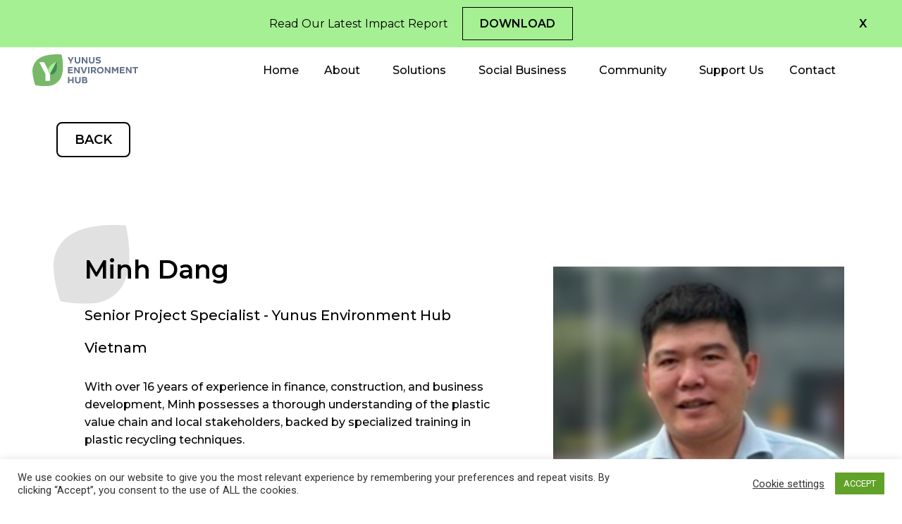

--- FILE ---
content_type: text/html; charset=UTF-8
request_url: https://yunusenvironmenthub.com/about/minh/
body_size: 34724
content:
<!DOCTYPE html>
<html lang="en-US">
<head>
<meta charset="UTF-8">
<meta name="viewport" content="width=device-width, initial-scale=1">
	 <link rel="profile" href="https://gmpg.org/xfn/11"> 
	 <meta name='robots' content='index, follow, max-image-preview:large, max-snippet:-1, max-video-preview:-1' />

	<!-- This site is optimized with the Yoast SEO plugin v22.6 - https://yoast.com/wordpress/plugins/seo/ -->
	<title>Minh Dang - Yunus Environment Hub</title>
	<meta name="description" content="Minh is a Senior Consultant with Yunus Environment Hub working in the Zero Plastic Waste Cities Program in Vietnam." />
	<link rel="canonical" href="https://yunusenvironmenthub.com/about/minh/" />
	<meta property="og:locale" content="en_US" />
	<meta property="og:type" content="article" />
	<meta property="og:title" content="Minh Dang - Yunus Environment Hub" />
	<meta property="og:description" content="Minh is a Senior Consultant with Yunus Environment Hub working in the Zero Plastic Waste Cities Program in Vietnam." />
	<meta property="og:url" content="https://yunusenvironmenthub.com/about/minh/" />
	<meta property="og:site_name" content="Yunus Environment Hub" />
	<meta property="article:modified_time" content="2025-05-20T07:36:45+00:00" />
	<meta property="og:image" content="https://yunusenvironmenthub.com/wp-content/uploads/2021/05/Minh-portrait-e1620375146691.jpg" />
	<meta property="og:image:width" content="208" />
	<meta property="og:image:height" content="229" />
	<meta property="og:image:type" content="image/jpeg" />
	<meta name="twitter:card" content="summary_large_image" />
	<meta name="twitter:label1" content="Est. reading time" />
	<meta name="twitter:data1" content="1 minute" />
	<script type="application/ld+json" class="yoast-schema-graph">{"@context":"https://schema.org","@graph":[{"@type":"WebPage","@id":"https://yunusenvironmenthub.com/about/minh/","url":"https://yunusenvironmenthub.com/about/minh/","name":"Minh Dang - Yunus Environment Hub","isPartOf":{"@id":"https://yunusenvironmenthub.com/#website"},"primaryImageOfPage":{"@id":"https://yunusenvironmenthub.com/about/minh/#primaryimage"},"image":{"@id":"https://yunusenvironmenthub.com/about/minh/#primaryimage"},"thumbnailUrl":"https://yunusenvironmenthub.com/wp-content/uploads/2021/05/Minh-portrait-e1620375146691.jpg","datePublished":"2021-05-07T08:20:54+00:00","dateModified":"2025-05-20T07:36:45+00:00","description":"Minh is a Senior Consultant with Yunus Environment Hub working in the Zero Plastic Waste Cities Program in Vietnam.","breadcrumb":{"@id":"https://yunusenvironmenthub.com/about/minh/#breadcrumb"},"inLanguage":"en-US","potentialAction":[{"@type":"ReadAction","target":["https://yunusenvironmenthub.com/about/minh/"]}]},{"@type":"ImageObject","inLanguage":"en-US","@id":"https://yunusenvironmenthub.com/about/minh/#primaryimage","url":"https://yunusenvironmenthub.com/wp-content/uploads/2021/05/Minh-portrait-e1620375146691.jpg","contentUrl":"https://yunusenvironmenthub.com/wp-content/uploads/2021/05/Minh-portrait-e1620375146691.jpg","width":208,"height":229},{"@type":"BreadcrumbList","@id":"https://yunusenvironmenthub.com/about/minh/#breadcrumb","itemListElement":[{"@type":"ListItem","position":1,"name":"Home","item":"https://yunusenvironmenthub.com/"},{"@type":"ListItem","position":2,"name":"About","item":"https://yunusenvironmenthub.com/about/"},{"@type":"ListItem","position":3,"name":"Minh Dang"}]},{"@type":"WebSite","@id":"https://yunusenvironmenthub.com/#website","url":"https://yunusenvironmenthub.com/","name":"Yunus Environment Hub","description":"Social Business Solutions","potentialAction":[{"@type":"SearchAction","target":{"@type":"EntryPoint","urlTemplate":"https://yunusenvironmenthub.com/?s={search_term_string}"},"query-input":"required name=search_term_string"}],"inLanguage":"en-US"}]}</script>
	<!-- / Yoast SEO plugin. -->


<link rel="alternate" type="application/rss+xml" title="Yunus Environment Hub &raquo; Feed" href="https://yunusenvironmenthub.com/feed/" />
<link rel="alternate" type="application/rss+xml" title="Yunus Environment Hub &raquo; Comments Feed" href="https://yunusenvironmenthub.com/comments/feed/" />
<link rel="alternate" title="oEmbed (JSON)" type="application/json+oembed" href="https://yunusenvironmenthub.com/wp-json/oembed/1.0/embed?url=https%3A%2F%2Fyunusenvironmenthub.com%2Fabout%2Fminh%2F" />
<link rel="alternate" title="oEmbed (XML)" type="text/xml+oembed" href="https://yunusenvironmenthub.com/wp-json/oembed/1.0/embed?url=https%3A%2F%2Fyunusenvironmenthub.com%2Fabout%2Fminh%2F&#038;format=xml" />
		<!-- This site uses the Google Analytics by MonsterInsights plugin v9.11.1 - Using Analytics tracking - https://www.monsterinsights.com/ -->
		<!-- Note: MonsterInsights is not currently configured on this site. The site owner needs to authenticate with Google Analytics in the MonsterInsights settings panel. -->
					<!-- No tracking code set -->
				<!-- / Google Analytics by MonsterInsights -->
		<style id='wp-img-auto-sizes-contain-inline-css'>
img:is([sizes=auto i],[sizes^="auto," i]){contain-intrinsic-size:3000px 1500px}
/*# sourceURL=wp-img-auto-sizes-contain-inline-css */
</style>
<link rel='stylesheet' id='sdm-styles-css' href='https://yunusenvironmenthub.com/wp-content/plugins/simple-download-monitor/css/sdm_wp_styles.css?ver=6.9' media='all' />
<link rel='stylesheet' id='astra-theme-css-css' href='https://yunusenvironmenthub.com/wp-content/themes/astra/assets/css/minified/style.min.css?ver=4.5.2' media='all' />
<style id='astra-theme-css-inline-css'>
.ast-no-sidebar .entry-content .alignfull {margin-left: calc( -50vw + 50%);margin-right: calc( -50vw + 50%);max-width: 100vw;width: 100vw;}.ast-no-sidebar .entry-content .alignwide {margin-left: calc(-41vw + 50%);margin-right: calc(-41vw + 50%);max-width: unset;width: unset;}.ast-no-sidebar .entry-content .alignfull .alignfull,.ast-no-sidebar .entry-content .alignfull .alignwide,.ast-no-sidebar .entry-content .alignwide .alignfull,.ast-no-sidebar .entry-content .alignwide .alignwide,.ast-no-sidebar .entry-content .wp-block-column .alignfull,.ast-no-sidebar .entry-content .wp-block-column .alignwide{width: 100%;margin-left: auto;margin-right: auto;}.wp-block-gallery,.blocks-gallery-grid {margin: 0;}.wp-block-separator {max-width: 100px;}.wp-block-separator.is-style-wide,.wp-block-separator.is-style-dots {max-width: none;}.entry-content .has-2-columns .wp-block-column:first-child {padding-right: 10px;}.entry-content .has-2-columns .wp-block-column:last-child {padding-left: 10px;}@media (max-width: 782px) {.entry-content .wp-block-columns .wp-block-column {flex-basis: 100%;}.entry-content .has-2-columns .wp-block-column:first-child {padding-right: 0;}.entry-content .has-2-columns .wp-block-column:last-child {padding-left: 0;}}body .entry-content .wp-block-latest-posts {margin-left: 0;}body .entry-content .wp-block-latest-posts li {list-style: none;}.ast-no-sidebar .ast-container .entry-content .wp-block-latest-posts {margin-left: 0;}.ast-header-break-point .entry-content .alignwide {margin-left: auto;margin-right: auto;}.entry-content .blocks-gallery-item img {margin-bottom: auto;}.wp-block-pullquote {border-top: 4px solid #555d66;border-bottom: 4px solid #555d66;color: #40464d;}:root{--ast-container-default-xlg-padding:6.67em;--ast-container-default-lg-padding:5.67em;--ast-container-default-slg-padding:4.34em;--ast-container-default-md-padding:3.34em;--ast-container-default-sm-padding:6.67em;--ast-container-default-xs-padding:2.4em;--ast-container-default-xxs-padding:1.4em;--ast-code-block-background:#EEEEEE;--ast-comment-inputs-background:#FAFAFA;}html{font-size:93.75%;}a,.page-title{color:var(--ast-global-color-0);}a:hover,a:focus{color:var(--ast-global-color-1);}body,button,input,select,textarea,.ast-button,.ast-custom-button{font-family:-apple-system,BlinkMacSystemFont,Segoe UI,Roboto,Oxygen-Sans,Ubuntu,Cantarell,Helvetica Neue,sans-serif;font-weight:inherit;font-size:15px;font-size:1rem;line-height:1.6em;}blockquote{color:var(--ast-global-color-3);}.site-title{font-size:35px;font-size:2.3333333333333rem;display:block;}.site-header .site-description{font-size:15px;font-size:1rem;display:none;}.entry-title{font-size:30px;font-size:2rem;}h1,.entry-content h1{font-size:40px;font-size:2.6666666666667rem;line-height:1.4em;}h2,.entry-content h2{font-size:30px;font-size:2rem;line-height:1.25em;}h3,.entry-content h3{font-size:25px;font-size:1.6666666666667rem;line-height:1.2em;}h4,.entry-content h4{font-size:20px;font-size:1.3333333333333rem;line-height:1.2em;}h5,.entry-content h5{font-size:18px;font-size:1.2rem;line-height:1.2em;}h6,.entry-content h6{font-size:15px;font-size:1rem;line-height:1.25em;}::selection{background-color:var(--ast-global-color-0);color:#ffffff;}body,h1,.entry-title a,.entry-content h1,h2,.entry-content h2,h3,.entry-content h3,h4,.entry-content h4,h5,.entry-content h5,h6,.entry-content h6{color:var(--ast-global-color-3);}.tagcloud a:hover,.tagcloud a:focus,.tagcloud a.current-item{color:#ffffff;border-color:var(--ast-global-color-0);background-color:var(--ast-global-color-0);}input:focus,input[type="text"]:focus,input[type="email"]:focus,input[type="url"]:focus,input[type="password"]:focus,input[type="reset"]:focus,input[type="search"]:focus,textarea:focus{border-color:var(--ast-global-color-0);}input[type="radio"]:checked,input[type=reset],input[type="checkbox"]:checked,input[type="checkbox"]:hover:checked,input[type="checkbox"]:focus:checked,input[type=range]::-webkit-slider-thumb{border-color:var(--ast-global-color-0);background-color:var(--ast-global-color-0);box-shadow:none;}.site-footer a:hover + .post-count,.site-footer a:focus + .post-count{background:var(--ast-global-color-0);border-color:var(--ast-global-color-0);}.single .nav-links .nav-previous,.single .nav-links .nav-next{color:var(--ast-global-color-0);}.entry-meta,.entry-meta *{line-height:1.45;color:var(--ast-global-color-0);}.entry-meta a:hover,.entry-meta a:hover *,.entry-meta a:focus,.entry-meta a:focus *,.page-links > .page-link,.page-links .page-link:hover,.post-navigation a:hover{color:var(--ast-global-color-1);}#cat option,.secondary .calendar_wrap thead a,.secondary .calendar_wrap thead a:visited{color:var(--ast-global-color-0);}.secondary .calendar_wrap #today,.ast-progress-val span{background:var(--ast-global-color-0);}.secondary a:hover + .post-count,.secondary a:focus + .post-count{background:var(--ast-global-color-0);border-color:var(--ast-global-color-0);}.calendar_wrap #today > a{color:#ffffff;}.page-links .page-link,.single .post-navigation a{color:var(--ast-global-color-0);}.ast-search-menu-icon .search-form button.search-submit{padding:0 4px;}.ast-search-menu-icon form.search-form{padding-right:0;}.ast-search-menu-icon.slide-search input.search-field{width:0;}.ast-header-search .ast-search-menu-icon.ast-dropdown-active .search-form,.ast-header-search .ast-search-menu-icon.ast-dropdown-active .search-field:focus{border-color:var(--ast-global-color-0);transition:all 0.2s;}.search-form input.search-field:focus{outline:none;}.widget-title,.widget .wp-block-heading{font-size:21px;font-size:1.4rem;color:var(--ast-global-color-3);}.single .ast-author-details .author-title{color:var(--ast-global-color-1);}a:focus-visible,.ast-menu-toggle:focus-visible,.site .skip-link:focus-visible,.wp-block-loginout input:focus-visible,.wp-block-search.wp-block-search__button-inside .wp-block-search__inside-wrapper,.ast-header-navigation-arrow:focus-visible,.woocommerce .wc-proceed-to-checkout > .checkout-button:focus-visible,.woocommerce .woocommerce-MyAccount-navigation ul li a:focus-visible,.ast-orders-table__row .ast-orders-table__cell:focus-visible,.woocommerce .woocommerce-order-details .order-again > .button:focus-visible,.woocommerce .woocommerce-message a.button.wc-forward:focus-visible,.woocommerce #minus_qty:focus-visible,.woocommerce #plus_qty:focus-visible,a#ast-apply-coupon:focus-visible,.woocommerce .woocommerce-info a:focus-visible,.woocommerce .astra-shop-summary-wrap a:focus-visible,.woocommerce a.wc-forward:focus-visible,#ast-apply-coupon:focus-visible,.woocommerce-js .woocommerce-mini-cart-item a.remove:focus-visible{outline-style:dotted;outline-color:inherit;outline-width:thin;}input:focus,input[type="text"]:focus,input[type="email"]:focus,input[type="url"]:focus,input[type="password"]:focus,input[type="reset"]:focus,input[type="number"]:focus,textarea:focus,.wp-block-search__input:focus,[data-section="section-header-mobile-trigger"] .ast-button-wrap .ast-mobile-menu-trigger-minimal:focus,.ast-mobile-popup-drawer.active .menu-toggle-close:focus,.woocommerce-ordering select.orderby:focus,#ast-scroll-top:focus,#coupon_code:focus,.woocommerce-page #comment:focus,.woocommerce #reviews #respond input#submit:focus,.woocommerce a.add_to_cart_button:focus,.woocommerce .button.single_add_to_cart_button:focus,.woocommerce .woocommerce-cart-form button:focus,.woocommerce .woocommerce-cart-form__cart-item .quantity .qty:focus,.woocommerce .woocommerce-billing-fields .woocommerce-billing-fields__field-wrapper .woocommerce-input-wrapper > .input-text:focus,.woocommerce #order_comments:focus,.woocommerce #place_order:focus,.woocommerce .woocommerce-address-fields .woocommerce-address-fields__field-wrapper .woocommerce-input-wrapper > .input-text:focus,.woocommerce .woocommerce-MyAccount-content form button:focus,.woocommerce .woocommerce-MyAccount-content .woocommerce-EditAccountForm .woocommerce-form-row .woocommerce-Input.input-text:focus,.woocommerce .ast-woocommerce-container .woocommerce-pagination ul.page-numbers li a:focus,body #content .woocommerce form .form-row .select2-container--default .select2-selection--single:focus,#ast-coupon-code:focus,.woocommerce.woocommerce-js .quantity input[type=number]:focus,.woocommerce-js .woocommerce-mini-cart-item .quantity input[type=number]:focus,.woocommerce p#ast-coupon-trigger:focus{border-style:dotted;border-color:inherit;border-width:thin;}input{outline:none;}.main-header-menu .menu-link,.ast-header-custom-item a{color:var(--ast-global-color-3);}.main-header-menu .menu-item:hover > .menu-link,.main-header-menu .menu-item:hover > .ast-menu-toggle,.main-header-menu .ast-masthead-custom-menu-items a:hover,.main-header-menu .menu-item.focus > .menu-link,.main-header-menu .menu-item.focus > .ast-menu-toggle,.main-header-menu .current-menu-item > .menu-link,.main-header-menu .current-menu-ancestor > .menu-link,.main-header-menu .current-menu-item > .ast-menu-toggle,.main-header-menu .current-menu-ancestor > .ast-menu-toggle{color:var(--ast-global-color-0);}.header-main-layout-3 .ast-main-header-bar-alignment{margin-right:auto;}.header-main-layout-2 .site-header-section-left .ast-site-identity{text-align:left;}.ast-logo-title-inline .site-logo-img{padding-right:1em;}body .ast-oembed-container *{position:absolute;top:0;width:100%;height:100%;left:0;}.ast-header-break-point .ast-mobile-menu-buttons-minimal.menu-toggle{background:transparent;color:var(--ast-global-color-0);}.ast-header-break-point .ast-mobile-menu-buttons-outline.menu-toggle{background:transparent;border:1px solid var(--ast-global-color-0);color:var(--ast-global-color-0);}.ast-header-break-point .ast-mobile-menu-buttons-fill.menu-toggle{background:var(--ast-global-color-0);}.ast-page-builder-template .hentry {margin: 0;}.ast-page-builder-template .site-content > .ast-container {max-width: 100%;padding: 0;}.ast-page-builder-template .site-content #primary {padding: 0;margin: 0;}.ast-page-builder-template .no-results {text-align: center;margin: 4em auto;}.ast-page-builder-template .ast-pagination {padding: 2em;}.ast-page-builder-template .entry-header.ast-no-title.ast-no-thumbnail {margin-top: 0;}.ast-page-builder-template .entry-header.ast-header-without-markup {margin-top: 0;margin-bottom: 0;}.ast-page-builder-template .entry-header.ast-no-title.ast-no-meta {margin-bottom: 0;}.ast-page-builder-template.single .post-navigation {padding-bottom: 2em;}.ast-page-builder-template.single-post .site-content > .ast-container {max-width: 100%;}.ast-page-builder-template .entry-header {margin-top: 4em;margin-left: auto;margin-right: auto;padding-left: 20px;padding-right: 20px;}.single.ast-page-builder-template .entry-header {padding-left: 20px;padding-right: 20px;}.ast-page-builder-template .ast-archive-description {margin: 4em auto 0;padding-left: 20px;padding-right: 20px;}.ast-page-builder-template.ast-no-sidebar .entry-content .alignwide {margin-left: 0;margin-right: 0;}.footer-adv .footer-adv-overlay{border-top-style:solid;border-top-color:#7a7a7a;}.wp-block-buttons.aligncenter{justify-content:center;}@media (min-width:1200px){.wp-block-group .has-background{padding:20px;}}@media (min-width:1200px){.ast-no-sidebar.ast-separate-container .entry-content .wp-block-group.alignwide,.ast-no-sidebar.ast-separate-container .entry-content .wp-block-cover.alignwide{margin-left:-20px;margin-right:-20px;padding-left:20px;padding-right:20px;}.ast-no-sidebar.ast-separate-container .entry-content .wp-block-cover.alignfull,.ast-no-sidebar.ast-separate-container .entry-content .wp-block-group.alignfull{margin-left:-6.67em;margin-right:-6.67em;padding-left:6.67em;padding-right:6.67em;}}@media (min-width:1200px){.wp-block-cover-image.alignwide .wp-block-cover__inner-container,.wp-block-cover.alignwide .wp-block-cover__inner-container,.wp-block-cover-image.alignfull .wp-block-cover__inner-container,.wp-block-cover.alignfull .wp-block-cover__inner-container{width:100%;}}.wp-block-image.aligncenter{margin-left:auto;margin-right:auto;}.wp-block-table.aligncenter{margin-left:auto;margin-right:auto;}.wp-block-buttons .wp-block-button.is-style-outline .wp-block-button__link.wp-element-button,.ast-outline-button{border-top-width:2px;border-right-width:2px;border-bottom-width:2px;border-left-width:2px;font-family:inherit;font-weight:inherit;line-height:1em;}.entry-content[ast-blocks-layout] > figure{margin-bottom:1em;}@media (max-width:921px){.ast-separate-container #primary,.ast-separate-container #secondary{padding:1.5em 0;}#primary,#secondary{padding:1.5em 0;margin:0;}.ast-left-sidebar #content > .ast-container{display:flex;flex-direction:column-reverse;width:100%;}.ast-separate-container .ast-article-post,.ast-separate-container .ast-article-single{padding:1.5em 2.14em;}.ast-author-box img.avatar{margin:20px 0 0 0;}}@media (min-width:922px){.ast-separate-container.ast-right-sidebar #primary,.ast-separate-container.ast-left-sidebar #primary{border:0;}.search-no-results.ast-separate-container #primary{margin-bottom:4em;}}.wp-block-button .wp-block-button__link{color:#ffffff;}.wp-block-button .wp-block-button__link:hover,.wp-block-button .wp-block-button__link:focus{color:#ffffff;background-color:var(--ast-global-color-1);border-color:var(--ast-global-color-1);}.elementor-widget-heading h1.elementor-heading-title{line-height:1.4em;}.elementor-widget-heading h2.elementor-heading-title{line-height:1.25em;}.elementor-widget-heading h3.elementor-heading-title{line-height:1.2em;}.elementor-widget-heading h4.elementor-heading-title{line-height:1.2em;}.elementor-widget-heading h5.elementor-heading-title{line-height:1.2em;}.elementor-widget-heading h6.elementor-heading-title{line-height:1.25em;}.wp-block-button .wp-block-button__link{border-top-width:0;border-right-width:0;border-left-width:0;border-bottom-width:0;border-color:var(--ast-global-color-0);background-color:var(--ast-global-color-0);color:#ffffff;font-family:inherit;font-weight:inherit;line-height:1em;padding-top:10px;padding-right:40px;padding-bottom:10px;padding-left:40px;}.menu-toggle,button,.ast-button,.ast-custom-button,.button,input#submit,input[type="button"],input[type="submit"],input[type="reset"]{border-style:solid;border-top-width:0;border-right-width:0;border-left-width:0;border-bottom-width:0;color:#ffffff;border-color:var(--ast-global-color-0);background-color:var(--ast-global-color-0);padding-top:10px;padding-right:40px;padding-bottom:10px;padding-left:40px;font-family:inherit;font-weight:inherit;line-height:1em;}button:focus,.menu-toggle:hover,button:hover,.ast-button:hover,.ast-custom-button:hover .button:hover,.ast-custom-button:hover ,input[type=reset]:hover,input[type=reset]:focus,input#submit:hover,input#submit:focus,input[type="button"]:hover,input[type="button"]:focus,input[type="submit"]:hover,input[type="submit"]:focus{color:#ffffff;background-color:var(--ast-global-color-1);border-color:var(--ast-global-color-1);}@media (max-width:921px){.ast-mobile-header-stack .main-header-bar .ast-search-menu-icon{display:inline-block;}.ast-header-break-point.ast-header-custom-item-outside .ast-mobile-header-stack .main-header-bar .ast-search-icon{margin:0;}.ast-comment-avatar-wrap img{max-width:2.5em;}.ast-separate-container .ast-comment-list li.depth-1{padding:1.5em 2.14em;}.ast-separate-container .comment-respond{padding:2em 2.14em;}.ast-comment-meta{padding:0 1.8888em 1.3333em;}}@media (min-width:544px){.ast-container{max-width:100%;}}@media (max-width:544px){.ast-separate-container .ast-article-post,.ast-separate-container .ast-article-single,.ast-separate-container .comments-title,.ast-separate-container .ast-archive-description{padding:1.5em 1em;}.ast-separate-container #content .ast-container{padding-left:0.54em;padding-right:0.54em;}.ast-separate-container .ast-comment-list li.depth-1{padding:1.5em 1em;margin-bottom:1.5em;}.ast-separate-container .ast-comment-list .bypostauthor{padding:.5em;}.ast-search-menu-icon.ast-dropdown-active .search-field{width:170px;}.site-branding img,.site-header .site-logo-img .custom-logo-link img{max-width:100%;}}.ast-no-sidebar.ast-separate-container .entry-content .alignfull {margin-left: -6.67em;margin-right: -6.67em;width: auto;}@media (max-width: 1200px) {.ast-no-sidebar.ast-separate-container .entry-content .alignfull {margin-left: -2.4em;margin-right: -2.4em;}}@media (max-width: 768px) {.ast-no-sidebar.ast-separate-container .entry-content .alignfull {margin-left: -2.14em;margin-right: -2.14em;}}@media (max-width: 544px) {.ast-no-sidebar.ast-separate-container .entry-content .alignfull {margin-left: -1em;margin-right: -1em;}}.ast-no-sidebar.ast-separate-container .entry-content .alignwide {margin-left: -20px;margin-right: -20px;}.ast-no-sidebar.ast-separate-container .entry-content .wp-block-column .alignfull,.ast-no-sidebar.ast-separate-container .entry-content .wp-block-column .alignwide {margin-left: auto;margin-right: auto;width: 100%;}@media (max-width:921px){.site-title{display:block;}.site-header .site-description{display:none;}.entry-title{font-size:30px;}h1,.entry-content h1{font-size:30px;}h2,.entry-content h2{font-size:25px;}h3,.entry-content h3{font-size:20px;}}@media (max-width:544px){.site-title{display:block;}.site-header .site-description{display:none;}.entry-title{font-size:30px;}h1,.entry-content h1{font-size:30px;}h2,.entry-content h2{font-size:25px;}h3,.entry-content h3{font-size:20px;}}@media (max-width:921px){html{font-size:85.5%;}}@media (max-width:544px){html{font-size:85.5%;}}@media (min-width:922px){.ast-container{max-width:1240px;}}@font-face {font-family: "Astra";src: url(https://yunusenvironmenthub.com/wp-content/themes/astra/assets/fonts/astra.woff) format("woff"),url(https://yunusenvironmenthub.com/wp-content/themes/astra/assets/fonts/astra.ttf) format("truetype"),url(https://yunusenvironmenthub.com/wp-content/themes/astra/assets/fonts/astra.svg#astra) format("svg");font-weight: normal;font-style: normal;font-display: fallback;}@media (max-width:921px) {.main-header-bar .main-header-bar-navigation{display:none;}}.ast-desktop .main-header-menu.submenu-with-border .sub-menu,.ast-desktop .main-header-menu.submenu-with-border .astra-full-megamenu-wrapper{border-color:var(--ast-global-color-0);}.ast-desktop .main-header-menu.submenu-with-border .sub-menu{border-top-width:2px;border-style:solid;}.ast-desktop .main-header-menu.submenu-with-border .sub-menu .sub-menu{top:-2px;}.ast-desktop .main-header-menu.submenu-with-border .sub-menu .menu-link,.ast-desktop .main-header-menu.submenu-with-border .children .menu-link{border-bottom-width:0px;border-style:solid;border-color:#eaeaea;}@media (min-width:922px){.main-header-menu .sub-menu .menu-item.ast-left-align-sub-menu:hover > .sub-menu,.main-header-menu .sub-menu .menu-item.ast-left-align-sub-menu.focus > .sub-menu{margin-left:-0px;}}.ast-small-footer{border-top-style:solid;border-top-width:1px;border-top-color:#7a7a7a;}.ast-small-footer-wrap{text-align:center;}.ast-header-break-point.ast-header-custom-item-inside .main-header-bar .main-header-bar-navigation .ast-search-icon {display: none;}.ast-header-break-point.ast-header-custom-item-inside .main-header-bar .ast-search-menu-icon .search-form {padding: 0;display: block;overflow: hidden;}.ast-header-break-point .ast-header-custom-item .widget:last-child {margin-bottom: 1em;}.ast-header-custom-item .widget {margin: 0.5em;display: inline-block;vertical-align: middle;}.ast-header-custom-item .widget p {margin-bottom: 0;}.ast-header-custom-item .widget li {width: auto;}.ast-header-custom-item-inside .button-custom-menu-item .menu-link {display: none;}.ast-header-custom-item-inside.ast-header-break-point .button-custom-menu-item .ast-custom-button-link {display: none;}.ast-header-custom-item-inside.ast-header-break-point .button-custom-menu-item .menu-link {display: block;}.ast-header-break-point.ast-header-custom-item-outside .main-header-bar .ast-search-icon {margin-right: 1em;}.ast-header-break-point.ast-header-custom-item-inside .main-header-bar .ast-search-menu-icon .search-field,.ast-header-break-point.ast-header-custom-item-inside .main-header-bar .ast-search-menu-icon.ast-inline-search .search-field {width: 100%;padding-right: 5.5em;}.ast-header-break-point.ast-header-custom-item-inside .main-header-bar .ast-search-menu-icon .search-submit {display: block;position: absolute;height: 100%;top: 0;right: 0;padding: 0 1em;border-radius: 0;}.ast-header-break-point .ast-header-custom-item .ast-masthead-custom-menu-items {padding-left: 20px;padding-right: 20px;margin-bottom: 1em;margin-top: 1em;}.ast-header-custom-item-inside.ast-header-break-point .button-custom-menu-item {padding-left: 0;padding-right: 0;margin-top: 0;margin-bottom: 0;}.astra-icon-down_arrow::after {content: "\e900";font-family: Astra;}.astra-icon-close::after {content: "\e5cd";font-family: Astra;}.astra-icon-drag_handle::after {content: "\e25d";font-family: Astra;}.astra-icon-format_align_justify::after {content: "\e235";font-family: Astra;}.astra-icon-menu::after {content: "\e5d2";font-family: Astra;}.astra-icon-reorder::after {content: "\e8fe";font-family: Astra;}.astra-icon-search::after {content: "\e8b6";font-family: Astra;}.astra-icon-zoom_in::after {content: "\e56b";font-family: Astra;}.astra-icon-check-circle::after {content: "\e901";font-family: Astra;}.astra-icon-shopping-cart::after {content: "\f07a";font-family: Astra;}.astra-icon-shopping-bag::after {content: "\f290";font-family: Astra;}.astra-icon-shopping-basket::after {content: "\f291";font-family: Astra;}.astra-icon-circle-o::after {content: "\e903";font-family: Astra;}.astra-icon-certificate::after {content: "\e902";font-family: Astra;}blockquote {padding: 1.2em;}:root .has-ast-global-color-0-color{color:var(--ast-global-color-0);}:root .has-ast-global-color-0-background-color{background-color:var(--ast-global-color-0);}:root .wp-block-button .has-ast-global-color-0-color{color:var(--ast-global-color-0);}:root .wp-block-button .has-ast-global-color-0-background-color{background-color:var(--ast-global-color-0);}:root .has-ast-global-color-1-color{color:var(--ast-global-color-1);}:root .has-ast-global-color-1-background-color{background-color:var(--ast-global-color-1);}:root .wp-block-button .has-ast-global-color-1-color{color:var(--ast-global-color-1);}:root .wp-block-button .has-ast-global-color-1-background-color{background-color:var(--ast-global-color-1);}:root .has-ast-global-color-2-color{color:var(--ast-global-color-2);}:root .has-ast-global-color-2-background-color{background-color:var(--ast-global-color-2);}:root .wp-block-button .has-ast-global-color-2-color{color:var(--ast-global-color-2);}:root .wp-block-button .has-ast-global-color-2-background-color{background-color:var(--ast-global-color-2);}:root .has-ast-global-color-3-color{color:var(--ast-global-color-3);}:root .has-ast-global-color-3-background-color{background-color:var(--ast-global-color-3);}:root .wp-block-button .has-ast-global-color-3-color{color:var(--ast-global-color-3);}:root .wp-block-button .has-ast-global-color-3-background-color{background-color:var(--ast-global-color-3);}:root .has-ast-global-color-4-color{color:var(--ast-global-color-4);}:root .has-ast-global-color-4-background-color{background-color:var(--ast-global-color-4);}:root .wp-block-button .has-ast-global-color-4-color{color:var(--ast-global-color-4);}:root .wp-block-button .has-ast-global-color-4-background-color{background-color:var(--ast-global-color-4);}:root .has-ast-global-color-5-color{color:var(--ast-global-color-5);}:root .has-ast-global-color-5-background-color{background-color:var(--ast-global-color-5);}:root .wp-block-button .has-ast-global-color-5-color{color:var(--ast-global-color-5);}:root .wp-block-button .has-ast-global-color-5-background-color{background-color:var(--ast-global-color-5);}:root .has-ast-global-color-6-color{color:var(--ast-global-color-6);}:root .has-ast-global-color-6-background-color{background-color:var(--ast-global-color-6);}:root .wp-block-button .has-ast-global-color-6-color{color:var(--ast-global-color-6);}:root .wp-block-button .has-ast-global-color-6-background-color{background-color:var(--ast-global-color-6);}:root .has-ast-global-color-7-color{color:var(--ast-global-color-7);}:root .has-ast-global-color-7-background-color{background-color:var(--ast-global-color-7);}:root .wp-block-button .has-ast-global-color-7-color{color:var(--ast-global-color-7);}:root .wp-block-button .has-ast-global-color-7-background-color{background-color:var(--ast-global-color-7);}:root .has-ast-global-color-8-color{color:var(--ast-global-color-8);}:root .has-ast-global-color-8-background-color{background-color:var(--ast-global-color-8);}:root .wp-block-button .has-ast-global-color-8-color{color:var(--ast-global-color-8);}:root .wp-block-button .has-ast-global-color-8-background-color{background-color:var(--ast-global-color-8);}:root{--ast-global-color-0:#0170B9;--ast-global-color-1:#3a3a3a;--ast-global-color-2:#3a3a3a;--ast-global-color-3:#4B4F58;--ast-global-color-4:#F5F5F5;--ast-global-color-5:#FFFFFF;--ast-global-color-6:#E5E5E5;--ast-global-color-7:#424242;--ast-global-color-8:#000000;}:root {--ast-border-color : #dddddd;}.ast-single-entry-banner {-js-display: flex;display: flex;flex-direction: column;justify-content: center;text-align: center;position: relative;background: #eeeeee;}.ast-single-entry-banner[data-banner-layout="layout-1"] {max-width: 1200px;background: inherit;padding: 20px 0;}.ast-single-entry-banner[data-banner-width-type="custom"] {margin: 0 auto;width: 100%;}.ast-single-entry-banner + .site-content .entry-header {margin-bottom: 0;}header.entry-header > *:not(:last-child){margin-bottom:10px;}.ast-archive-entry-banner {-js-display: flex;display: flex;flex-direction: column;justify-content: center;text-align: center;position: relative;background: #eeeeee;}.ast-archive-entry-banner[data-banner-width-type="custom"] {margin: 0 auto;width: 100%;}.ast-archive-entry-banner[data-banner-layout="layout-1"] {background: inherit;padding: 20px 0;text-align: left;}body.archive .ast-archive-description{max-width:1200px;width:100%;text-align:left;padding-top:3em;padding-right:3em;padding-bottom:3em;padding-left:3em;}body.archive .ast-archive-description .ast-archive-title,body.archive .ast-archive-description .ast-archive-title *{font-size:40px;font-size:2.6666666666667rem;}body.archive .ast-archive-description > *:not(:last-child){margin-bottom:10px;}@media (max-width:921px){body.archive .ast-archive-description{text-align:left;}}@media (max-width:544px){body.archive .ast-archive-description{text-align:left;}}.ast-breadcrumbs .trail-browse,.ast-breadcrumbs .trail-items,.ast-breadcrumbs .trail-items li{display:inline-block;margin:0;padding:0;border:none;background:inherit;text-indent:0;text-decoration:none;}.ast-breadcrumbs .trail-browse{font-size:inherit;font-style:inherit;font-weight:inherit;color:inherit;}.ast-breadcrumbs .trail-items{list-style:none;}.trail-items li::after{padding:0 0.3em;content:"\00bb";}.trail-items li:last-of-type::after{display:none;}h1,.entry-content h1,h2,.entry-content h2,h3,.entry-content h3,h4,.entry-content h4,h5,.entry-content h5,h6,.entry-content h6{color:var(--ast-global-color-2);}.elementor-widget-heading .elementor-heading-title{margin:0;}.elementor-page .ast-menu-toggle{color:unset !important;background:unset !important;}.elementor-post.elementor-grid-item.hentry{margin-bottom:0;}.woocommerce div.product .elementor-element.elementor-products-grid .related.products ul.products li.product,.elementor-element .elementor-wc-products .woocommerce[class*='columns-'] ul.products li.product{width:auto;margin:0;float:none;}body .elementor hr{background-color:#ccc;margin:0;}.ast-left-sidebar .elementor-section.elementor-section-stretched,.ast-right-sidebar .elementor-section.elementor-section-stretched{max-width:100%;left:0 !important;}.elementor-template-full-width .ast-container{display:block;}.elementor-screen-only,.screen-reader-text,.screen-reader-text span,.ui-helper-hidden-accessible{top:0 !important;}@media (max-width:544px){.elementor-element .elementor-wc-products .woocommerce[class*="columns-"] ul.products li.product{width:auto;margin:0;}.elementor-element .woocommerce .woocommerce-result-count{float:none;}}.ast-header-break-point .main-header-bar{border-bottom-width:1px;}@media (min-width:922px){.main-header-bar{border-bottom-width:1px;}}.main-header-menu .menu-item,#astra-footer-menu .menu-item,.main-header-bar .ast-masthead-custom-menu-items{-js-display:flex;display:flex;-webkit-box-pack:center;-webkit-justify-content:center;-moz-box-pack:center;-ms-flex-pack:center;justify-content:center;-webkit-box-orient:vertical;-webkit-box-direction:normal;-webkit-flex-direction:column;-moz-box-orient:vertical;-moz-box-direction:normal;-ms-flex-direction:column;flex-direction:column;}.main-header-menu > .menu-item > .menu-link,#astra-footer-menu > .menu-item > .menu-link{height:100%;-webkit-box-align:center;-webkit-align-items:center;-moz-box-align:center;-ms-flex-align:center;align-items:center;-js-display:flex;display:flex;}.ast-primary-menu-disabled .main-header-bar .ast-masthead-custom-menu-items{flex:unset;}.main-header-menu .sub-menu .menu-item.menu-item-has-children > .menu-link:after{position:absolute;right:1em;top:50%;transform:translate(0,-50%) rotate(270deg);}.ast-header-break-point .main-header-bar .main-header-bar-navigation .page_item_has_children > .ast-menu-toggle::before,.ast-header-break-point .main-header-bar .main-header-bar-navigation .menu-item-has-children > .ast-menu-toggle::before,.ast-mobile-popup-drawer .main-header-bar-navigation .menu-item-has-children>.ast-menu-toggle::before,.ast-header-break-point .ast-mobile-header-wrap .main-header-bar-navigation .menu-item-has-children > .ast-menu-toggle::before{font-weight:bold;content:"\e900";font-family:Astra;text-decoration:inherit;display:inline-block;}.ast-header-break-point .main-navigation ul.sub-menu .menu-item .menu-link:before{content:"\e900";font-family:Astra;font-size:.65em;text-decoration:inherit;display:inline-block;transform:translate(0,-2px) rotateZ(270deg);margin-right:5px;}.widget_search .search-form:after{font-family:Astra;font-size:1.2em;font-weight:normal;content:"\e8b6";position:absolute;top:50%;right:15px;transform:translate(0,-50%);}.astra-search-icon::before{content:"\e8b6";font-family:Astra;font-style:normal;font-weight:normal;text-decoration:inherit;text-align:center;-webkit-font-smoothing:antialiased;-moz-osx-font-smoothing:grayscale;z-index:3;}.main-header-bar .main-header-bar-navigation .page_item_has_children > a:after,.main-header-bar .main-header-bar-navigation .menu-item-has-children > a:after,.menu-item-has-children .ast-header-navigation-arrow:after{content:"\e900";display:inline-block;font-family:Astra;font-size:.6rem;font-weight:bold;text-rendering:auto;-webkit-font-smoothing:antialiased;-moz-osx-font-smoothing:grayscale;margin-left:10px;line-height:normal;}.menu-item-has-children .sub-menu .ast-header-navigation-arrow:after{margin-left:0;}.ast-mobile-popup-drawer .main-header-bar-navigation .ast-submenu-expanded>.ast-menu-toggle::before{transform:rotateX(180deg);}.ast-header-break-point .main-header-bar-navigation .menu-item-has-children > .menu-link:after{display:none;}.ast-separate-container .blog-layout-1,.ast-separate-container .blog-layout-2,.ast-separate-container .blog-layout-3{background-color:transparent;background-image:none;}.ast-separate-container .ast-article-post{background-color:var(--ast-global-color-5);;}@media (max-width:921px){.ast-separate-container .ast-article-post{background-color:var(--ast-global-color-5);;}}@media (max-width:544px){.ast-separate-container .ast-article-post{background-color:var(--ast-global-color-5);;}}.ast-separate-container .ast-article-single:not(.ast-related-post),.ast-separate-container .comments-area .comment-respond,.ast-separate-container .comments-area .ast-comment-list li,.woocommerce.ast-separate-container .ast-woocommerce-container,.ast-separate-container .error-404,.ast-separate-container .no-results,.single.ast-separate-container.ast-author-meta,.ast-separate-container .related-posts-title-wrapper,.ast-separate-container .comments-count-wrapper,.ast-box-layout.ast-plain-container .site-content,.ast-padded-layout.ast-plain-container .site-content,.ast-separate-container .comments-area .comments-title,.ast-separate-container .ast-archive-description{background-color:var(--ast-global-color-5);;}@media (max-width:921px){.ast-separate-container .ast-article-single:not(.ast-related-post),.ast-separate-container .comments-area .comment-respond,.ast-separate-container .comments-area .ast-comment-list li,.woocommerce.ast-separate-container .ast-woocommerce-container,.ast-separate-container .error-404,.ast-separate-container .no-results,.single.ast-separate-container.ast-author-meta,.ast-separate-container .related-posts-title-wrapper,.ast-separate-container .comments-count-wrapper,.ast-box-layout.ast-plain-container .site-content,.ast-padded-layout.ast-plain-container .site-content,.ast-separate-container .comments-area .comments-title,.ast-separate-container .ast-archive-description{background-color:var(--ast-global-color-5);;}}@media (max-width:544px){.ast-separate-container .ast-article-single:not(.ast-related-post),.ast-separate-container .comments-area .comment-respond,.ast-separate-container .comments-area .ast-comment-list li,.woocommerce.ast-separate-container .ast-woocommerce-container,.ast-separate-container .error-404,.ast-separate-container .no-results,.single.ast-separate-container.ast-author-meta,.ast-separate-container .related-posts-title-wrapper,.ast-separate-container .comments-count-wrapper,.ast-box-layout.ast-plain-container .site-content,.ast-padded-layout.ast-plain-container .site-content,.ast-separate-container .comments-area .comments-title,.ast-separate-container .ast-archive-description{background-color:var(--ast-global-color-5);;}}.ast-separate-container.ast-two-container #secondary .widget{background-color:var(--ast-global-color-5);;}@media (max-width:921px){.ast-separate-container.ast-two-container #secondary .widget{background-color:var(--ast-global-color-5);;}}@media (max-width:544px){.ast-separate-container.ast-two-container #secondary .widget{background-color:var(--ast-global-color-5);;}}:root{--e-global-color-astglobalcolor0:#0170B9;--e-global-color-astglobalcolor1:#3a3a3a;--e-global-color-astglobalcolor2:#3a3a3a;--e-global-color-astglobalcolor3:#4B4F58;--e-global-color-astglobalcolor4:#F5F5F5;--e-global-color-astglobalcolor5:#FFFFFF;--e-global-color-astglobalcolor6:#E5E5E5;--e-global-color-astglobalcolor7:#424242;--e-global-color-astglobalcolor8:#000000;}
/*# sourceURL=astra-theme-css-inline-css */
</style>
<link rel='stylesheet' id='sbi_styles-css' href='https://yunusenvironmenthub.com/wp-content/plugins/instagram-feed/css/sbi-styles.min.css?ver=6.3.1' media='all' />
<style id='wp-emoji-styles-inline-css'>

	img.wp-smiley, img.emoji {
		display: inline !important;
		border: none !important;
		box-shadow: none !important;
		height: 1em !important;
		width: 1em !important;
		margin: 0 0.07em !important;
		vertical-align: -0.1em !important;
		background: none !important;
		padding: 0 !important;
	}
/*# sourceURL=wp-emoji-styles-inline-css */
</style>
<link rel='stylesheet' id='jet-engine-frontend-css' href='https://yunusenvironmenthub.com/wp-content/plugins/jet-engine/assets/css/frontend.css?ver=3.0.9.1' media='all' />
<link rel='stylesheet' id='cookie-law-info-css' href='https://yunusenvironmenthub.com/wp-content/plugins/cookie-law-info/legacy/public/css/cookie-law-info-public.css?ver=3.2.2' media='all' />
<link rel='stylesheet' id='cookie-law-info-gdpr-css' href='https://yunusenvironmenthub.com/wp-content/plugins/cookie-law-info/legacy/public/css/cookie-law-info-gdpr.css?ver=3.2.2' media='all' />
<link rel='stylesheet' id='cff-css' href='https://yunusenvironmenthub.com/wp-content/plugins/custom-facebook-feed/assets/css/cff-style.min.css?ver=4.2.4' media='all' />
<link rel='stylesheet' id='sb-font-awesome-css' href='https://yunusenvironmenthub.com/wp-content/plugins/custom-facebook-feed/assets/css/font-awesome.min.css?ver=4.7.0' media='all' />
<link rel='stylesheet' id='htbbootstrap-css' href='https://yunusenvironmenthub.com/wp-content/plugins/ht-mega-for-elementor/assets/css/htbbootstrap.css?ver=2.9.5' media='all' />
<link rel='stylesheet' id='font-awesome-css' href='https://yunusenvironmenthub.com/wp-content/plugins/elementor/assets/lib/font-awesome/css/font-awesome.min.css?ver=4.7.0' media='all' />
<link rel='stylesheet' id='htmega-animation-css' href='https://yunusenvironmenthub.com/wp-content/plugins/ht-mega-for-elementor/assets/css/animation.css?ver=2.9.5' media='all' />
<link rel='stylesheet' id='htmega-keyframes-css' href='https://yunusenvironmenthub.com/wp-content/plugins/ht-mega-for-elementor/assets/css/htmega-keyframes.css?ver=2.9.5' media='all' />
<link rel='stylesheet' id='htmega-global-style-min-css' href='https://yunusenvironmenthub.com/wp-content/plugins/ht-mega-for-elementor/assets/css/htmega-global-style.min.css?ver=2.9.5' media='all' />
<link rel='stylesheet' id='astra-addon-css-css' href='https://yunusenvironmenthub.com/wp-content/uploads/astra-addon/astra-addon-67f0025813bcd5-45514392.css?ver=4.9.2' media='all' />
<style id='astra-addon-css-inline-css'>
@media (min-width:922px){.ast-hide-display-device-desktop{display:none;}[class^="astra-advanced-hook-"] .wp-block-query .wp-block-post-template .wp-block-post{width:100%;}}@media (min-width:545px) and (max-width:921px){.ast-hide-display-device-tablet{display:none;}}@media (max-width:544px){.ast-hide-display-device-mobile{display:none;}}.ast-search-box.header-cover #close::before,.ast-search-box.full-screen #close::before{font-family:Astra;content:"\e5cd";display:inline-block;transition:transform .3s ease-in-out;}.site-header .ast-inline-search.ast-search-menu-icon .search-field {width: auto;}
/*# sourceURL=astra-addon-css-inline-css */
</style>
<link rel='stylesheet' id='elementor-frontend-css' href='https://yunusenvironmenthub.com/wp-content/plugins/elementor/assets/css/frontend.min.css?ver=3.21.4' media='all' />
<link rel='stylesheet' id='elementor-post-80-css' href='https://yunusenvironmenthub.com/wp-content/uploads/elementor/css/post-80.css?ver=1742376155' media='all' />
<link rel='stylesheet' id='elementor-post-8-css' href='https://yunusenvironmenthub.com/wp-content/uploads/elementor/css/post-8.css?ver=1727940175' media='all' />
<link rel='stylesheet' id='elementor-icons-css' href='https://yunusenvironmenthub.com/wp-content/plugins/elementor/assets/lib/eicons/css/elementor-icons.min.css?ver=5.29.0' media='all' />
<link rel='stylesheet' id='swiper-css' href='https://yunusenvironmenthub.com/wp-content/plugins/elementor/assets/lib/swiper/v8/css/swiper.min.css?ver=8.4.5' media='all' />
<link rel='stylesheet' id='elementor-post-1-css' href='https://yunusenvironmenthub.com/wp-content/uploads/elementor/css/post-1.css?ver=1727940175' media='all' />
<link rel='stylesheet' id='cffstyles-css' href='https://yunusenvironmenthub.com/wp-content/plugins/custom-facebook-feed/assets/css/cff-style.min.css?ver=4.2.4' media='all' />
<link rel='stylesheet' id='elementor-pro-css' href='https://yunusenvironmenthub.com/wp-content/plugins/elementor-pro/assets/css/frontend.min.css?ver=3.19.2' media='all' />
<link rel='stylesheet' id='sbistyles-css' href='https://yunusenvironmenthub.com/wp-content/plugins/instagram-feed/css/sbi-styles.min.css?ver=6.3.1' media='all' />
<link rel='stylesheet' id='elementor-global-css' href='https://yunusenvironmenthub.com/wp-content/uploads/elementor/css/global.css?ver=1768288549' media='all' />
<link rel='stylesheet' id='elementor-post-4092-css' href='https://yunusenvironmenthub.com/wp-content/uploads/elementor/css/post-4092.css?ver=1747729783' media='all' />
<link rel='stylesheet' id='elementor-post-15741-css' href='https://yunusenvironmenthub.com/wp-content/uploads/elementor/css/post-15741.css?ver=1761117261' media='all' />
<link rel='stylesheet' id='elementor-post-14026-css' href='https://yunusenvironmenthub.com/wp-content/uploads/elementor/css/post-14026.css?ver=1768291764' media='all' />
<link rel='stylesheet' id='elementor-post-13093-css' href='https://yunusenvironmenthub.com/wp-content/uploads/elementor/css/post-13093.css?ver=1768291764' media='all' />
<link rel='stylesheet' id='elementor-post-11429-css' href='https://yunusenvironmenthub.com/wp-content/uploads/elementor/css/post-11429.css?ver=1768291764' media='all' />
<link rel='stylesheet' id='elementor-post-11051-css' href='https://yunusenvironmenthub.com/wp-content/uploads/elementor/css/post-11051.css?ver=1768291764' media='all' />
<link rel='stylesheet' id='elementor-post-11032-css' href='https://yunusenvironmenthub.com/wp-content/uploads/elementor/css/post-11032.css?ver=1768291764' media='all' />
<link rel='stylesheet' id='elementor-post-10808-css' href='https://yunusenvironmenthub.com/wp-content/uploads/elementor/css/post-10808.css?ver=1768291282' media='all' />
<style id='akismet-widget-style-inline-css'>

			.a-stats {
				--akismet-color-mid-green: #357b49;
				--akismet-color-white: #fff;
				--akismet-color-light-grey: #f6f7f7;

				max-width: 350px;
				width: auto;
			}

			.a-stats * {
				all: unset;
				box-sizing: border-box;
			}

			.a-stats strong {
				font-weight: 600;
			}

			.a-stats a.a-stats__link,
			.a-stats a.a-stats__link:visited,
			.a-stats a.a-stats__link:active {
				background: var(--akismet-color-mid-green);
				border: none;
				box-shadow: none;
				border-radius: 8px;
				color: var(--akismet-color-white);
				cursor: pointer;
				display: block;
				font-family: -apple-system, BlinkMacSystemFont, 'Segoe UI', 'Roboto', 'Oxygen-Sans', 'Ubuntu', 'Cantarell', 'Helvetica Neue', sans-serif;
				font-weight: 500;
				padding: 12px;
				text-align: center;
				text-decoration: none;
				transition: all 0.2s ease;
			}

			/* Extra specificity to deal with TwentyTwentyOne focus style */
			.widget .a-stats a.a-stats__link:focus {
				background: var(--akismet-color-mid-green);
				color: var(--akismet-color-white);
				text-decoration: none;
			}

			.a-stats a.a-stats__link:hover {
				filter: brightness(110%);
				box-shadow: 0 4px 12px rgba(0, 0, 0, 0.06), 0 0 2px rgba(0, 0, 0, 0.16);
			}

			.a-stats .count {
				color: var(--akismet-color-white);
				display: block;
				font-size: 1.5em;
				line-height: 1.4;
				padding: 0 13px;
				white-space: nowrap;
			}
		
/*# sourceURL=akismet-widget-style-inline-css */
</style>
<link rel='stylesheet' id='tablepress-default-css' href='https://yunusenvironmenthub.com/wp-content/tablepress-combined.min.css?ver=1' media='all' />
<link rel='stylesheet' id='ysh-theme-css-css' href='https://yunusenvironmenthub.com/wp-content/themes/ysh/style.css?ver=1.0.0' media='all' />
<link rel='stylesheet' id='eael-general-css' href='https://yunusenvironmenthub.com/wp-content/plugins/essential-addons-for-elementor-lite/assets/front-end/css/view/general.min.css?ver=5.9.19' media='all' />
<link rel='stylesheet' id='google-fonts-1-css' href='https://fonts.googleapis.com/css?family=Montserrat%3A100%2C100italic%2C200%2C200italic%2C300%2C300italic%2C400%2C400italic%2C500%2C500italic%2C600%2C600italic%2C700%2C700italic%2C800%2C800italic%2C900%2C900italic%7CRoboto+Slab%3A100%2C100italic%2C200%2C200italic%2C300%2C300italic%2C400%2C400italic%2C500%2C500italic%2C600%2C600italic%2C700%2C700italic%2C800%2C800italic%2C900%2C900italic%7CRoboto%3A100%2C100italic%2C200%2C200italic%2C300%2C300italic%2C400%2C400italic%2C500%2C500italic%2C600%2C600italic%2C700%2C700italic%2C800%2C800italic%2C900%2C900italic&#038;display=auto&#038;ver=6.9' media='all' />
<link rel='stylesheet' id='elementor-icons-shared-0-css' href='https://yunusenvironmenthub.com/wp-content/plugins/elementor/assets/lib/font-awesome/css/fontawesome.min.css?ver=5.15.3' media='all' />
<link rel='stylesheet' id='elementor-icons-fa-brands-css' href='https://yunusenvironmenthub.com/wp-content/plugins/elementor/assets/lib/font-awesome/css/brands.min.css?ver=5.15.3' media='all' />
<link rel="preconnect" href="https://fonts.gstatic.com/" crossorigin><script src="https://yunusenvironmenthub.com/wp-includes/js/jquery/jquery.min.js?ver=3.7.1" id="jquery-core-js"></script>
<script src="https://yunusenvironmenthub.com/wp-includes/js/jquery/jquery-migrate.min.js?ver=3.4.1" id="jquery-migrate-js"></script>
<script id="cookie-law-info-js-extra">
var Cli_Data = {"nn_cookie_ids":[],"cookielist":[],"non_necessary_cookies":[],"ccpaEnabled":"","ccpaRegionBased":"","ccpaBarEnabled":"","strictlyEnabled":["necessary","obligatoire"],"ccpaType":"gdpr","js_blocking":"1","custom_integration":"","triggerDomRefresh":"","secure_cookies":""};
var cli_cookiebar_settings = {"animate_speed_hide":"500","animate_speed_show":"500","background":"#FFF","border":"#b1a6a6c2","border_on":"","button_1_button_colour":"#61a229","button_1_button_hover":"#4e8221","button_1_link_colour":"#fff","button_1_as_button":"1","button_1_new_win":"","button_2_button_colour":"#333","button_2_button_hover":"#292929","button_2_link_colour":"#444","button_2_as_button":"","button_2_hidebar":"","button_3_button_colour":"#3566bb","button_3_button_hover":"#2a5296","button_3_link_colour":"#fff","button_3_as_button":"1","button_3_new_win":"","button_4_button_colour":"#000","button_4_button_hover":"#000000","button_4_link_colour":"#333333","button_4_as_button":"","button_7_button_colour":"#61a229","button_7_button_hover":"#4e8221","button_7_link_colour":"#fff","button_7_as_button":"1","button_7_new_win":"","font_family":"inherit","header_fix":"","notify_animate_hide":"1","notify_animate_show":"","notify_div_id":"#cookie-law-info-bar","notify_position_horizontal":"right","notify_position_vertical":"bottom","scroll_close":"","scroll_close_reload":"","accept_close_reload":"","reject_close_reload":"","showagain_tab":"","showagain_background":"#fff","showagain_border":"#000","showagain_div_id":"#cookie-law-info-again","showagain_x_position":"100px","text":"#333333","show_once_yn":"","show_once":"10000","logging_on":"","as_popup":"","popup_overlay":"1","bar_heading_text":"","cookie_bar_as":"banner","popup_showagain_position":"bottom-right","widget_position":"left"};
var log_object = {"ajax_url":"https://yunusenvironmenthub.com/wp-admin/admin-ajax.php"};
//# sourceURL=cookie-law-info-js-extra
</script>
<script src="https://yunusenvironmenthub.com/wp-content/plugins/cookie-law-info/legacy/public/js/cookie-law-info-public.js?ver=3.2.2" id="cookie-law-info-js"></script>
<script id="sdm-scripts-js-extra">
var sdm_ajax_script = {"ajaxurl":"https://yunusenvironmenthub.com/wp-admin/admin-ajax.php"};
//# sourceURL=sdm-scripts-js-extra
</script>
<script src="https://yunusenvironmenthub.com/wp-content/plugins/simple-download-monitor/js/sdm_wp_scripts.js?ver=6.9" id="sdm-scripts-js"></script>
<link rel="https://api.w.org/" href="https://yunusenvironmenthub.com/wp-json/" /><link rel="alternate" title="JSON" type="application/json" href="https://yunusenvironmenthub.com/wp-json/wp/v2/pages/4092" /><link rel="EditURI" type="application/rsd+xml" title="RSD" href="https://yunusenvironmenthub.com/xmlrpc.php?rsd" />
<meta name="generator" content="WordPress 6.9" />
<link rel='shortlink' href='https://yunusenvironmenthub.com/?p=4092' />

		<!-- GA Google Analytics @ https://m0n.co/ga -->
		<script async src="https://www.googletagmanager.com/gtag/js?id=UA-185070761-1"></script>
		<script>
			window.dataLayer = window.dataLayer || [];
			function gtag(){dataLayer.push(arguments);}
			gtag('js', new Date());
			gtag('config', 'UA-185070761-1');
		</script>

			<script>
			( function() {
				window.onpageshow = function( event ) {
					// Defined window.wpforms means that a form exists on a page.
					// If so and back/forward button has been clicked,
					// force reload a page to prevent the submit button state stuck.
					if ( typeof window.wpforms !== 'undefined' && event.persisted ) {
						window.location.reload();
					}
				};
			}() );
		</script>
		<meta name="generator" content="Elementor 3.21.4; features: e_optimized_assets_loading, additional_custom_breakpoints; settings: css_print_method-external, google_font-enabled, font_display-auto">
<style>.recentcomments a{display:inline !important;padding:0 !important;margin:0 !important;}</style><link rel="icon" href="https://yunusenvironmenthub.com/wp-content/uploads/2020/11/cropped-YEH_logo_color1_small-site-icon-32x32.png" sizes="32x32" />
<link rel="icon" href="https://yunusenvironmenthub.com/wp-content/uploads/2020/11/cropped-YEH_logo_color1_small-site-icon-192x192.png" sizes="192x192" />
<link rel="apple-touch-icon" href="https://yunusenvironmenthub.com/wp-content/uploads/2020/11/cropped-YEH_logo_color1_small-site-icon-180x180.png" />
<meta name="msapplication-TileImage" content="https://yunusenvironmenthub.com/wp-content/uploads/2020/11/cropped-YEH_logo_color1_small-site-icon-270x270.png" />
		<style id="wp-custom-css">
			.solutions-heading .elementor-widget-container {
    height: 125px;
}
.blog-loop-item .elementor-widget-wrap {
    height: 600px;
}
.blog-loop-item-title .jet-listing-dynamic-link__label {
    height: 85px;
}
.blog-loop-item-content .jet-listing-dynamic-field__content {
    height: 115px;
}
.previous-btn .elementor-post-navigation__next.elementor-post-navigation__link {
    display: none;
}
.next-btn .elementor-post-navigation__prev.elementor-post-navigation__link {
    display: none;
}
.next-btn .elementor-post-navigation__next.elementor-post-navigation__link {
    width: 100%;
}
.box-content .elementor-widget-container {
    height: 310px;
}

.resource-box-heading .elementor-widget-container {
    height: 60px;
}
.press-icons .elementor-widget-container .elementor-icon-box-content {
    margin-top: 20px;
}

@media only screen and (min-width: 320px){
.box-content .elementor-widget-container {
    height: auto;
}
}

@media only screen and (min-width: 768px){
.box-content .elementor-widget-container {
   height: 310px !important;
}
}

@media only screen and (min-width: 800px){
.box-content .elementor-widget-container {
   height: 250px !important;
}
}

@media only screen and (min-width: 1024px){
.box-content .elementor-widget-container {
   height: 440px !important;
}
}

@media only screen and (min-width: 1100px){
.box-content .elementor-widget-container {
   height: 400px !important;
}
}

@media only screen and (min-width: 1200px){
.box-content .elementor-widget-container {
	height: 325px !important;
}
}

@media only screen and (min-width: 1500px){
.box-content .elementor-widget-container {
   height: 260px !important;
}
}

@media only screen and (min-width: 1920px){
.box-content .elementor-widget-container {
   height: 210px !important;
}
}

.fa-facebook:before {
    content: "\f39e";
}

.fa-linkedin:before {
    content: "\f0e1";
}		</style>
		<style id='global-styles-inline-css'>
:root{--wp--preset--aspect-ratio--square: 1;--wp--preset--aspect-ratio--4-3: 4/3;--wp--preset--aspect-ratio--3-4: 3/4;--wp--preset--aspect-ratio--3-2: 3/2;--wp--preset--aspect-ratio--2-3: 2/3;--wp--preset--aspect-ratio--16-9: 16/9;--wp--preset--aspect-ratio--9-16: 9/16;--wp--preset--color--black: #000000;--wp--preset--color--cyan-bluish-gray: #abb8c3;--wp--preset--color--white: #ffffff;--wp--preset--color--pale-pink: #f78da7;--wp--preset--color--vivid-red: #cf2e2e;--wp--preset--color--luminous-vivid-orange: #ff6900;--wp--preset--color--luminous-vivid-amber: #fcb900;--wp--preset--color--light-green-cyan: #7bdcb5;--wp--preset--color--vivid-green-cyan: #00d084;--wp--preset--color--pale-cyan-blue: #8ed1fc;--wp--preset--color--vivid-cyan-blue: #0693e3;--wp--preset--color--vivid-purple: #9b51e0;--wp--preset--color--ast-global-color-0: var(--ast-global-color-0);--wp--preset--color--ast-global-color-1: var(--ast-global-color-1);--wp--preset--color--ast-global-color-2: var(--ast-global-color-2);--wp--preset--color--ast-global-color-3: var(--ast-global-color-3);--wp--preset--color--ast-global-color-4: var(--ast-global-color-4);--wp--preset--color--ast-global-color-5: var(--ast-global-color-5);--wp--preset--color--ast-global-color-6: var(--ast-global-color-6);--wp--preset--color--ast-global-color-7: var(--ast-global-color-7);--wp--preset--color--ast-global-color-8: var(--ast-global-color-8);--wp--preset--gradient--vivid-cyan-blue-to-vivid-purple: linear-gradient(135deg,rgb(6,147,227) 0%,rgb(155,81,224) 100%);--wp--preset--gradient--light-green-cyan-to-vivid-green-cyan: linear-gradient(135deg,rgb(122,220,180) 0%,rgb(0,208,130) 100%);--wp--preset--gradient--luminous-vivid-amber-to-luminous-vivid-orange: linear-gradient(135deg,rgb(252,185,0) 0%,rgb(255,105,0) 100%);--wp--preset--gradient--luminous-vivid-orange-to-vivid-red: linear-gradient(135deg,rgb(255,105,0) 0%,rgb(207,46,46) 100%);--wp--preset--gradient--very-light-gray-to-cyan-bluish-gray: linear-gradient(135deg,rgb(238,238,238) 0%,rgb(169,184,195) 100%);--wp--preset--gradient--cool-to-warm-spectrum: linear-gradient(135deg,rgb(74,234,220) 0%,rgb(151,120,209) 20%,rgb(207,42,186) 40%,rgb(238,44,130) 60%,rgb(251,105,98) 80%,rgb(254,248,76) 100%);--wp--preset--gradient--blush-light-purple: linear-gradient(135deg,rgb(255,206,236) 0%,rgb(152,150,240) 100%);--wp--preset--gradient--blush-bordeaux: linear-gradient(135deg,rgb(254,205,165) 0%,rgb(254,45,45) 50%,rgb(107,0,62) 100%);--wp--preset--gradient--luminous-dusk: linear-gradient(135deg,rgb(255,203,112) 0%,rgb(199,81,192) 50%,rgb(65,88,208) 100%);--wp--preset--gradient--pale-ocean: linear-gradient(135deg,rgb(255,245,203) 0%,rgb(182,227,212) 50%,rgb(51,167,181) 100%);--wp--preset--gradient--electric-grass: linear-gradient(135deg,rgb(202,248,128) 0%,rgb(113,206,126) 100%);--wp--preset--gradient--midnight: linear-gradient(135deg,rgb(2,3,129) 0%,rgb(40,116,252) 100%);--wp--preset--font-size--small: 13px;--wp--preset--font-size--medium: 20px;--wp--preset--font-size--large: 36px;--wp--preset--font-size--x-large: 42px;--wp--preset--spacing--20: 0.44rem;--wp--preset--spacing--30: 0.67rem;--wp--preset--spacing--40: 1rem;--wp--preset--spacing--50: 1.5rem;--wp--preset--spacing--60: 2.25rem;--wp--preset--spacing--70: 3.38rem;--wp--preset--spacing--80: 5.06rem;--wp--preset--shadow--natural: 6px 6px 9px rgba(0, 0, 0, 0.2);--wp--preset--shadow--deep: 12px 12px 50px rgba(0, 0, 0, 0.4);--wp--preset--shadow--sharp: 6px 6px 0px rgba(0, 0, 0, 0.2);--wp--preset--shadow--outlined: 6px 6px 0px -3px rgb(255, 255, 255), 6px 6px rgb(0, 0, 0);--wp--preset--shadow--crisp: 6px 6px 0px rgb(0, 0, 0);}:root { --wp--style--global--content-size: var(--wp--custom--ast-content-width-size);--wp--style--global--wide-size: var(--wp--custom--ast-wide-width-size); }:where(body) { margin: 0; }.wp-site-blocks > .alignleft { float: left; margin-right: 2em; }.wp-site-blocks > .alignright { float: right; margin-left: 2em; }.wp-site-blocks > .aligncenter { justify-content: center; margin-left: auto; margin-right: auto; }:where(.wp-site-blocks) > * { margin-block-start: 24px; margin-block-end: 0; }:where(.wp-site-blocks) > :first-child { margin-block-start: 0; }:where(.wp-site-blocks) > :last-child { margin-block-end: 0; }:root { --wp--style--block-gap: 24px; }:root :where(.is-layout-flow) > :first-child{margin-block-start: 0;}:root :where(.is-layout-flow) > :last-child{margin-block-end: 0;}:root :where(.is-layout-flow) > *{margin-block-start: 24px;margin-block-end: 0;}:root :where(.is-layout-constrained) > :first-child{margin-block-start: 0;}:root :where(.is-layout-constrained) > :last-child{margin-block-end: 0;}:root :where(.is-layout-constrained) > *{margin-block-start: 24px;margin-block-end: 0;}:root :where(.is-layout-flex){gap: 24px;}:root :where(.is-layout-grid){gap: 24px;}.is-layout-flow > .alignleft{float: left;margin-inline-start: 0;margin-inline-end: 2em;}.is-layout-flow > .alignright{float: right;margin-inline-start: 2em;margin-inline-end: 0;}.is-layout-flow > .aligncenter{margin-left: auto !important;margin-right: auto !important;}.is-layout-constrained > .alignleft{float: left;margin-inline-start: 0;margin-inline-end: 2em;}.is-layout-constrained > .alignright{float: right;margin-inline-start: 2em;margin-inline-end: 0;}.is-layout-constrained > .aligncenter{margin-left: auto !important;margin-right: auto !important;}.is-layout-constrained > :where(:not(.alignleft):not(.alignright):not(.alignfull)){max-width: var(--wp--style--global--content-size);margin-left: auto !important;margin-right: auto !important;}.is-layout-constrained > .alignwide{max-width: var(--wp--style--global--wide-size);}body .is-layout-flex{display: flex;}.is-layout-flex{flex-wrap: wrap;align-items: center;}.is-layout-flex > :is(*, div){margin: 0;}body .is-layout-grid{display: grid;}.is-layout-grid > :is(*, div){margin: 0;}body{padding-top: 0px;padding-right: 0px;padding-bottom: 0px;padding-left: 0px;}a:where(:not(.wp-element-button)){text-decoration: none;}:root :where(.wp-element-button, .wp-block-button__link){background-color: #32373c;border-width: 0;color: #fff;font-family: inherit;font-size: inherit;font-style: inherit;font-weight: inherit;letter-spacing: inherit;line-height: inherit;padding-top: calc(0.667em + 2px);padding-right: calc(1.333em + 2px);padding-bottom: calc(0.667em + 2px);padding-left: calc(1.333em + 2px);text-decoration: none;text-transform: inherit;}.has-black-color{color: var(--wp--preset--color--black) !important;}.has-cyan-bluish-gray-color{color: var(--wp--preset--color--cyan-bluish-gray) !important;}.has-white-color{color: var(--wp--preset--color--white) !important;}.has-pale-pink-color{color: var(--wp--preset--color--pale-pink) !important;}.has-vivid-red-color{color: var(--wp--preset--color--vivid-red) !important;}.has-luminous-vivid-orange-color{color: var(--wp--preset--color--luminous-vivid-orange) !important;}.has-luminous-vivid-amber-color{color: var(--wp--preset--color--luminous-vivid-amber) !important;}.has-light-green-cyan-color{color: var(--wp--preset--color--light-green-cyan) !important;}.has-vivid-green-cyan-color{color: var(--wp--preset--color--vivid-green-cyan) !important;}.has-pale-cyan-blue-color{color: var(--wp--preset--color--pale-cyan-blue) !important;}.has-vivid-cyan-blue-color{color: var(--wp--preset--color--vivid-cyan-blue) !important;}.has-vivid-purple-color{color: var(--wp--preset--color--vivid-purple) !important;}.has-ast-global-color-0-color{color: var(--wp--preset--color--ast-global-color-0) !important;}.has-ast-global-color-1-color{color: var(--wp--preset--color--ast-global-color-1) !important;}.has-ast-global-color-2-color{color: var(--wp--preset--color--ast-global-color-2) !important;}.has-ast-global-color-3-color{color: var(--wp--preset--color--ast-global-color-3) !important;}.has-ast-global-color-4-color{color: var(--wp--preset--color--ast-global-color-4) !important;}.has-ast-global-color-5-color{color: var(--wp--preset--color--ast-global-color-5) !important;}.has-ast-global-color-6-color{color: var(--wp--preset--color--ast-global-color-6) !important;}.has-ast-global-color-7-color{color: var(--wp--preset--color--ast-global-color-7) !important;}.has-ast-global-color-8-color{color: var(--wp--preset--color--ast-global-color-8) !important;}.has-black-background-color{background-color: var(--wp--preset--color--black) !important;}.has-cyan-bluish-gray-background-color{background-color: var(--wp--preset--color--cyan-bluish-gray) !important;}.has-white-background-color{background-color: var(--wp--preset--color--white) !important;}.has-pale-pink-background-color{background-color: var(--wp--preset--color--pale-pink) !important;}.has-vivid-red-background-color{background-color: var(--wp--preset--color--vivid-red) !important;}.has-luminous-vivid-orange-background-color{background-color: var(--wp--preset--color--luminous-vivid-orange) !important;}.has-luminous-vivid-amber-background-color{background-color: var(--wp--preset--color--luminous-vivid-amber) !important;}.has-light-green-cyan-background-color{background-color: var(--wp--preset--color--light-green-cyan) !important;}.has-vivid-green-cyan-background-color{background-color: var(--wp--preset--color--vivid-green-cyan) !important;}.has-pale-cyan-blue-background-color{background-color: var(--wp--preset--color--pale-cyan-blue) !important;}.has-vivid-cyan-blue-background-color{background-color: var(--wp--preset--color--vivid-cyan-blue) !important;}.has-vivid-purple-background-color{background-color: var(--wp--preset--color--vivid-purple) !important;}.has-ast-global-color-0-background-color{background-color: var(--wp--preset--color--ast-global-color-0) !important;}.has-ast-global-color-1-background-color{background-color: var(--wp--preset--color--ast-global-color-1) !important;}.has-ast-global-color-2-background-color{background-color: var(--wp--preset--color--ast-global-color-2) !important;}.has-ast-global-color-3-background-color{background-color: var(--wp--preset--color--ast-global-color-3) !important;}.has-ast-global-color-4-background-color{background-color: var(--wp--preset--color--ast-global-color-4) !important;}.has-ast-global-color-5-background-color{background-color: var(--wp--preset--color--ast-global-color-5) !important;}.has-ast-global-color-6-background-color{background-color: var(--wp--preset--color--ast-global-color-6) !important;}.has-ast-global-color-7-background-color{background-color: var(--wp--preset--color--ast-global-color-7) !important;}.has-ast-global-color-8-background-color{background-color: var(--wp--preset--color--ast-global-color-8) !important;}.has-black-border-color{border-color: var(--wp--preset--color--black) !important;}.has-cyan-bluish-gray-border-color{border-color: var(--wp--preset--color--cyan-bluish-gray) !important;}.has-white-border-color{border-color: var(--wp--preset--color--white) !important;}.has-pale-pink-border-color{border-color: var(--wp--preset--color--pale-pink) !important;}.has-vivid-red-border-color{border-color: var(--wp--preset--color--vivid-red) !important;}.has-luminous-vivid-orange-border-color{border-color: var(--wp--preset--color--luminous-vivid-orange) !important;}.has-luminous-vivid-amber-border-color{border-color: var(--wp--preset--color--luminous-vivid-amber) !important;}.has-light-green-cyan-border-color{border-color: var(--wp--preset--color--light-green-cyan) !important;}.has-vivid-green-cyan-border-color{border-color: var(--wp--preset--color--vivid-green-cyan) !important;}.has-pale-cyan-blue-border-color{border-color: var(--wp--preset--color--pale-cyan-blue) !important;}.has-vivid-cyan-blue-border-color{border-color: var(--wp--preset--color--vivid-cyan-blue) !important;}.has-vivid-purple-border-color{border-color: var(--wp--preset--color--vivid-purple) !important;}.has-ast-global-color-0-border-color{border-color: var(--wp--preset--color--ast-global-color-0) !important;}.has-ast-global-color-1-border-color{border-color: var(--wp--preset--color--ast-global-color-1) !important;}.has-ast-global-color-2-border-color{border-color: var(--wp--preset--color--ast-global-color-2) !important;}.has-ast-global-color-3-border-color{border-color: var(--wp--preset--color--ast-global-color-3) !important;}.has-ast-global-color-4-border-color{border-color: var(--wp--preset--color--ast-global-color-4) !important;}.has-ast-global-color-5-border-color{border-color: var(--wp--preset--color--ast-global-color-5) !important;}.has-ast-global-color-6-border-color{border-color: var(--wp--preset--color--ast-global-color-6) !important;}.has-ast-global-color-7-border-color{border-color: var(--wp--preset--color--ast-global-color-7) !important;}.has-ast-global-color-8-border-color{border-color: var(--wp--preset--color--ast-global-color-8) !important;}.has-vivid-cyan-blue-to-vivid-purple-gradient-background{background: var(--wp--preset--gradient--vivid-cyan-blue-to-vivid-purple) !important;}.has-light-green-cyan-to-vivid-green-cyan-gradient-background{background: var(--wp--preset--gradient--light-green-cyan-to-vivid-green-cyan) !important;}.has-luminous-vivid-amber-to-luminous-vivid-orange-gradient-background{background: var(--wp--preset--gradient--luminous-vivid-amber-to-luminous-vivid-orange) !important;}.has-luminous-vivid-orange-to-vivid-red-gradient-background{background: var(--wp--preset--gradient--luminous-vivid-orange-to-vivid-red) !important;}.has-very-light-gray-to-cyan-bluish-gray-gradient-background{background: var(--wp--preset--gradient--very-light-gray-to-cyan-bluish-gray) !important;}.has-cool-to-warm-spectrum-gradient-background{background: var(--wp--preset--gradient--cool-to-warm-spectrum) !important;}.has-blush-light-purple-gradient-background{background: var(--wp--preset--gradient--blush-light-purple) !important;}.has-blush-bordeaux-gradient-background{background: var(--wp--preset--gradient--blush-bordeaux) !important;}.has-luminous-dusk-gradient-background{background: var(--wp--preset--gradient--luminous-dusk) !important;}.has-pale-ocean-gradient-background{background: var(--wp--preset--gradient--pale-ocean) !important;}.has-electric-grass-gradient-background{background: var(--wp--preset--gradient--electric-grass) !important;}.has-midnight-gradient-background{background: var(--wp--preset--gradient--midnight) !important;}.has-small-font-size{font-size: var(--wp--preset--font-size--small) !important;}.has-medium-font-size{font-size: var(--wp--preset--font-size--medium) !important;}.has-large-font-size{font-size: var(--wp--preset--font-size--large) !important;}.has-x-large-font-size{font-size: var(--wp--preset--font-size--x-large) !important;}
/*# sourceURL=global-styles-inline-css */
</style>
<link rel='stylesheet' id='e-animations-css' href='https://yunusenvironmenthub.com/wp-content/plugins/elementor/assets/lib/animations/animations.min.css?ver=3.21.4' media='all' />
</head>

<body data-rsssl=1 itemtype='https://schema.org/WebPage' itemscope='itemscope' class="wp-singular page-template-default page page-id-4092 page-child parent-pageid-697 wp-theme-astra wp-child-theme-ysh ast-desktop ast-page-builder-template ast-no-sidebar astra-4.5.2 ast-header-custom-item-inside group-blog ast-single-post ast-inherit-site-logo-transparent elementor-default elementor-kit-1 elementor-page elementor-page-4092 astra-addon-4.9.2">
<div id="fb-root"></div>
<script async defer crossorigin="anonymous" src="https://connect.facebook.net/en_GB/sdk.js#xfbml=1&version=v9.0" nonce="WTElqS4e"></script>
<a
	class="skip-link screen-reader-text"
	href="#content"
	role="link"
	title="Skip to content">
		Skip to content</a>

<div
class="hfeed site" id="page">
			<div data-elementor-type="header" data-elementor-id="15741" class="elementor elementor-15741 elementor-location-header" data-elementor-post-type="elementor_library">
					<section class="elementor-section elementor-top-section elementor-element elementor-element-2b02680 elementor-section-full_width dc-has-condition dc-condition-contains elementor-section-height-default elementor-section-height-default" data-id="2b02680" data-element_type="section" id="fixedSection" data-settings="{&quot;background_background&quot;:&quot;classic&quot;,&quot;sticky&quot;:&quot;top&quot;,&quot;sticky_on&quot;:[&quot;desktop&quot;,&quot;tablet&quot;,&quot;mobile&quot;],&quot;sticky_offset&quot;:0,&quot;sticky_effects_offset&quot;:0}">
						<div class="elementor-container elementor-column-gap-default">
					<div class="elementor-column elementor-col-100 elementor-top-column elementor-element elementor-element-192df97" data-id="192df97" data-element_type="column">
			<div class="elementor-widget-wrap elementor-element-populated">
						<section class="elementor-section elementor-inner-section elementor-element elementor-element-28cbde3 elementor-section-full_width elementor-section-height-default elementor-section-height-default" data-id="28cbde3" data-element_type="section">
						<div class="elementor-container elementor-column-gap-default">
					<div class="elementor-column elementor-col-50 elementor-inner-column elementor-element elementor-element-8f71d97" data-id="8f71d97" data-element_type="column">
			<div class="elementor-widget-wrap elementor-element-populated">
						<div class="elementor-element elementor-element-e737328 elementor-widget__width-auto elementor-widget elementor-widget-heading" data-id="e737328" data-element_type="widget" data-widget_type="heading.default">
				<div class="elementor-widget-container">
			<h2 class="elementor-heading-title elementor-size-default">Read Our Latest Impact Report
</h2>		</div>
				</div>
				<div class="elementor-element elementor-element-1b3dc0e elementor-align-center elementor-widget__width-auto elementor-widget elementor-widget-button" data-id="1b3dc0e" data-element_type="widget" data-widget_type="button.default">
				<div class="elementor-widget-container">
					<div class="elementor-button-wrapper">
			<a class="elementor-button elementor-button-link elementor-size-sm" href="https://yunusenvironmenthub.com/wp-content/uploads/2025/06/YEH-Impact-Report-2024-1.pdf" target="_blank">
						<span class="elementor-button-content-wrapper">
									<span class="elementor-button-text">Download</span>
					</span>
					</a>
		</div>
				</div>
				</div>
					</div>
		</div>
				<div class="elementor-column elementor-col-50 elementor-inner-column elementor-element elementor-element-d754545" data-id="d754545" data-element_type="column">
			<div class="elementor-widget-wrap elementor-element-populated">
						<div class="elementor-element elementor-element-6415135 elementor-widget__width-auto elementor-widget elementor-widget-html" data-id="6415135" data-element_type="widget" data-widget_type="html.default">
				<div class="elementor-widget-container">
			<!--<button id="closeBtn" onclick="closeFixedSection()">x</button>-->

<style>
    #closeBtn {
        /*background-color: transparent;*/
        /*font-size: 24px;*/
        /*color: black;*/
        /*position: absolute;*/
        /*top: 0px;*/
        /*right: -65px;*/
        cursor: pointer;
    }
</style>

<script>
    document.addEventListener('DOMContentLoaded', function() {
    var button = document.getElementById('closeBtn');

    if (button) {
        button.addEventListener('click', function() {
            var fixedSection = document.getElementById('fixedSection');
            fixedSection.style.display = "initial"; // Set display to initial
            fixedSection.style.position = "absolute"; // Set position to absolute
        });
    }
});
</script>		</div>
				</div>
				<div class="elementor-element elementor-element-c9c7aaf elementor-align-center elementor-widget__width-auto elementor-widget elementor-widget-button" data-id="c9c7aaf" data-element_type="widget" id="closeBtn" data-widget_type="button.default">
				<div class="elementor-widget-container">
					<div class="elementor-button-wrapper">
			<a class="elementor-button elementor-size-sm" role="button" id="closeBtn">
						<span class="elementor-button-content-wrapper">
									<span class="elementor-button-text">x</span>
					</span>
					</a>
		</div>
				</div>
				</div>
					</div>
		</div>
					</div>
		</section>
					</div>
		</div>
					</div>
		</section>
				</div>
		<header class="ast-custom-header" itemscope="itemscope" itemtype="https://schema.org/WPHeader">					<div class="astra-advanced-hook-8 ">
						<div data-elementor-type="wp-post" data-elementor-id="8" class="elementor elementor-8" data-elementor-post-type="astra-advanced-hook">
						<section class="elementor-section elementor-top-section elementor-element elementor-element-59d7eb8 elementor-section-full_width elementor-section-height-default elementor-section-height-default" data-id="59d7eb8" data-element_type="section" data-settings="{&quot;background_background&quot;:&quot;classic&quot;}">
						<div class="elementor-container elementor-column-gap-default">
					<div class="elementor-column elementor-col-50 elementor-top-column elementor-element elementor-element-808f790" data-id="808f790" data-element_type="column">
			<div class="elementor-widget-wrap elementor-element-populated">
						<div class="elementor-element elementor-element-97532b0 elementor-widget elementor-widget-image" data-id="97532b0" data-element_type="widget" data-widget_type="image.default">
				<div class="elementor-widget-container">
														<a href="https://yunusenvironmenthub.com">
							<img width="1" height="1" src="https://yunusenvironmenthub.com/wp-content/uploads/2020/11/YEH_logo_color1_RGB-1.svg" class="attachment-large size-large wp-image-3860" alt="" />								</a>
													</div>
				</div>
					</div>
		</div>
				<div class="elementor-column elementor-col-50 elementor-top-column elementor-element elementor-element-a985993" data-id="a985993" data-element_type="column">
			<div class="elementor-widget-wrap elementor-element-populated">
						<div class="elementor-element elementor-element-1d6193d elementor-nav-menu__align-end elementor-nav-menu--dropdown-tablet elementor-nav-menu__text-align-aside elementor-nav-menu--toggle elementor-nav-menu--burger elementor-widget elementor-widget-nav-menu" data-id="1d6193d" data-element_type="widget" data-settings="{&quot;submenu_icon&quot;:{&quot;value&quot;:&quot;&lt;i class=\&quot;\&quot;&gt;&lt;\/i&gt;&quot;,&quot;library&quot;:&quot;&quot;},&quot;layout&quot;:&quot;horizontal&quot;,&quot;toggle&quot;:&quot;burger&quot;}" data-widget_type="nav-menu.default">
				<div class="elementor-widget-container">
						<nav class="elementor-nav-menu--main elementor-nav-menu__container elementor-nav-menu--layout-horizontal e--pointer-none">
				<ul id="menu-1-1d6193d" class="elementor-nav-menu"><li class="menu-item menu-item-type-post_type menu-item-object-page menu-item-home menu-item-24"><a href="https://yunusenvironmenthub.com/" class="elementor-item menu-link">Home</a></li>
<li class="menu-item menu-item-type-post_type menu-item-object-page current-page-ancestor menu-item-has-children menu-item-1172"><a href="https://yunusenvironmenthub.com/about/" class="elementor-item menu-link">About</a>
<ul class="sub-menu elementor-nav-menu--dropdown">
	<li class="menu-item menu-item-type-custom menu-item-object-custom menu-item-6936"><a href="https://yunusenvironmenthub.com/about/#what-we-offer" class="elementor-sub-item elementor-item-anchor menu-link">What We Do</a></li>
	<li class="menu-item menu-item-type-custom menu-item-object-custom menu-item-17996"><a href="https://yunusenvironmenthub.com/about/#how-we-do-it" class="elementor-sub-item elementor-item-anchor menu-link">How We Do It</a></li>
	<li class="menu-item menu-item-type-custom menu-item-object-custom menu-item-6937"><a href="https://yunusenvironmenthub.com/about/#team" class="elementor-sub-item elementor-item-anchor menu-link">Our Team</a></li>
	<li class="menu-item menu-item-type-custom menu-item-object-custom menu-item-6938"><a href="https://yunusenvironmenthub.com/about/#our-contribution" class="elementor-sub-item elementor-item-anchor menu-link">Our Contribution</a></li>
	<li class="menu-item menu-item-type-custom menu-item-object-custom menu-item-17255"><a href="https://yunusenvironmenthub.com/about/#our-impact" class="elementor-sub-item elementor-item-anchor menu-link">Our Impact</a></li>
	<li class="menu-item menu-item-type-custom menu-item-object-custom menu-item-7029"><a href="https://yunusenvironmenthub.com/about/#our-commitment-to-carbon-neutrality" class="elementor-sub-item elementor-item-anchor menu-link">Our Commitment to Carbon Neutrality</a></li>
</ul>
</li>
<li class="menu-item menu-item-type-custom menu-item-object-custom menu-item-has-children menu-item-16534"><a href="https://yunusenvironmenthub.com/solutions/ongoing-solutions/" class="elementor-item menu-link">Solutions</a>
<ul class="sub-menu elementor-nav-menu--dropdown">
	<li class="menu-item menu-item-type-post_type menu-item-object-page menu-item-16533"><a href="https://yunusenvironmenthub.com/solutions/ongoing-solutions/" class="elementor-sub-item menu-link">Ongoing Solutions</a></li>
	<li class="menu-item menu-item-type-post_type menu-item-object-page menu-item-16532"><a href="https://yunusenvironmenthub.com/solutions/past-references/" class="elementor-sub-item menu-link">Past References</a></li>
</ul>
</li>
<li class="menu-item menu-item-type-post_type menu-item-object-page menu-item-has-children menu-item-28"><a href="https://yunusenvironmenthub.com/social-business/" class="elementor-item menu-link">Social Business</a>
<ul class="sub-menu elementor-nav-menu--dropdown">
	<li class="menu-item menu-item-type-custom menu-item-object-custom menu-item-7014"><a href="https://yunusenvironmenthub.com/social-business/#about-the-environmental-crisis" class="elementor-sub-item elementor-item-anchor menu-link">About The Environmental Crisis​</a></li>
	<li class="menu-item menu-item-type-custom menu-item-object-custom menu-item-7013"><a href="https://yunusenvironmenthub.com/social-business/#the-concept" class="elementor-sub-item elementor-item-anchor menu-link">The Concept</a></li>
	<li class="menu-item menu-item-type-custom menu-item-object-custom menu-item-7012"><a href="https://yunusenvironmenthub.com/social-business/#the-principles" class="elementor-sub-item elementor-item-anchor menu-link">The Principles</a></li>
</ul>
</li>
<li class="menu-item menu-item-type-post_type menu-item-object-page menu-item-has-children menu-item-25"><a href="https://yunusenvironmenthub.com/community/" class="elementor-item menu-link">Community</a>
<ul class="sub-menu elementor-nav-menu--dropdown">
	<li class="menu-item menu-item-type-custom menu-item-object-custom menu-item-7021"><a href="https://yunusenvironmenthub.com/community/#join-our-community" class="elementor-sub-item elementor-item-anchor menu-link">Join Our Community</a></li>
	<li class="menu-item menu-item-type-custom menu-item-object-custom menu-item-6939"><a href="https://yunusenvironmenthub.com/community/#resources" class="elementor-sub-item elementor-item-anchor menu-link">Resources</a></li>
	<li class="menu-item menu-item-type-custom menu-item-object-custom menu-item-6940"><a href="https://yunusenvironmenthub.com/community/#social-media" class="elementor-sub-item elementor-item-anchor menu-link">Social Media</a></li>
	<li class="menu-item menu-item-type-custom menu-item-object-custom menu-item-6941"><a href="https://yunusenvironmenthub.com/community/#our-blog" class="elementor-sub-item elementor-item-anchor menu-link">Events and News</a></li>
	<li class="menu-item menu-item-type-custom menu-item-object-custom menu-item-6942"><a href="https://yunusenvironmenthub.com/community/#newsletter" class="elementor-sub-item elementor-item-anchor menu-link">Newsletter</a></li>
</ul>
</li>
<li class="menu-item menu-item-type-post_type menu-item-object-page menu-item-16535"><a href="https://yunusenvironmenthub.com/support-us/" class="elementor-item menu-link">Support Us</a></li>
<li class="menu-item menu-item-type-post_type menu-item-object-page menu-item-has-children menu-item-26"><a href="https://yunusenvironmenthub.com/contact/" class="elementor-item menu-link">Contact</a>
<ul class="sub-menu elementor-nav-menu--dropdown">
	<li class="menu-item menu-item-type-custom menu-item-object-custom menu-item-6951"><a href="https://yunusenvironmenthub.com/contact/#vacancies" class="elementor-sub-item elementor-item-anchor menu-link">Join Our Team</a></li>
	<li class="menu-item menu-item-type-custom menu-item-object-custom menu-item-7025"><a href="https://yunusenvironmenthub.com/contact/#join-our-community" class="elementor-sub-item elementor-item-anchor menu-link">Join Our Community</a></li>
	<li class="menu-item menu-item-type-custom menu-item-object-custom menu-item-6952"><a href="https://yunusenvironmenthub.com/contact/#contact" class="elementor-sub-item elementor-item-anchor menu-link">Contact Us</a></li>
</ul>
</li>
</ul>			</nav>
					<div class="elementor-menu-toggle" role="button" tabindex="0" aria-label="Menu Toggle" aria-expanded="false">
			<i aria-hidden="true" role="presentation" class="elementor-menu-toggle__icon--open eicon-menu-bar"></i><i aria-hidden="true" role="presentation" class="elementor-menu-toggle__icon--close eicon-close"></i>			<span class="elementor-screen-only">Menu</span>
		</div>
					<nav class="elementor-nav-menu--dropdown elementor-nav-menu__container" aria-hidden="true">
				<ul id="menu-2-1d6193d" class="elementor-nav-menu"><li class="menu-item menu-item-type-post_type menu-item-object-page menu-item-home menu-item-24"><a href="https://yunusenvironmenthub.com/" class="elementor-item menu-link" tabindex="-1">Home</a></li>
<li class="menu-item menu-item-type-post_type menu-item-object-page current-page-ancestor menu-item-has-children menu-item-1172"><a href="https://yunusenvironmenthub.com/about/" class="elementor-item menu-link" tabindex="-1">About</a>
<ul class="sub-menu elementor-nav-menu--dropdown">
	<li class="menu-item menu-item-type-custom menu-item-object-custom menu-item-6936"><a href="https://yunusenvironmenthub.com/about/#what-we-offer" class="elementor-sub-item elementor-item-anchor menu-link" tabindex="-1">What We Do</a></li>
	<li class="menu-item menu-item-type-custom menu-item-object-custom menu-item-17996"><a href="https://yunusenvironmenthub.com/about/#how-we-do-it" class="elementor-sub-item elementor-item-anchor menu-link" tabindex="-1">How We Do It</a></li>
	<li class="menu-item menu-item-type-custom menu-item-object-custom menu-item-6937"><a href="https://yunusenvironmenthub.com/about/#team" class="elementor-sub-item elementor-item-anchor menu-link" tabindex="-1">Our Team</a></li>
	<li class="menu-item menu-item-type-custom menu-item-object-custom menu-item-6938"><a href="https://yunusenvironmenthub.com/about/#our-contribution" class="elementor-sub-item elementor-item-anchor menu-link" tabindex="-1">Our Contribution</a></li>
	<li class="menu-item menu-item-type-custom menu-item-object-custom menu-item-17255"><a href="https://yunusenvironmenthub.com/about/#our-impact" class="elementor-sub-item elementor-item-anchor menu-link" tabindex="-1">Our Impact</a></li>
	<li class="menu-item menu-item-type-custom menu-item-object-custom menu-item-7029"><a href="https://yunusenvironmenthub.com/about/#our-commitment-to-carbon-neutrality" class="elementor-sub-item elementor-item-anchor menu-link" tabindex="-1">Our Commitment to Carbon Neutrality</a></li>
</ul>
</li>
<li class="menu-item menu-item-type-custom menu-item-object-custom menu-item-has-children menu-item-16534"><a href="https://yunusenvironmenthub.com/solutions/ongoing-solutions/" class="elementor-item menu-link" tabindex="-1">Solutions</a>
<ul class="sub-menu elementor-nav-menu--dropdown">
	<li class="menu-item menu-item-type-post_type menu-item-object-page menu-item-16533"><a href="https://yunusenvironmenthub.com/solutions/ongoing-solutions/" class="elementor-sub-item menu-link" tabindex="-1">Ongoing Solutions</a></li>
	<li class="menu-item menu-item-type-post_type menu-item-object-page menu-item-16532"><a href="https://yunusenvironmenthub.com/solutions/past-references/" class="elementor-sub-item menu-link" tabindex="-1">Past References</a></li>
</ul>
</li>
<li class="menu-item menu-item-type-post_type menu-item-object-page menu-item-has-children menu-item-28"><a href="https://yunusenvironmenthub.com/social-business/" class="elementor-item menu-link" tabindex="-1">Social Business</a>
<ul class="sub-menu elementor-nav-menu--dropdown">
	<li class="menu-item menu-item-type-custom menu-item-object-custom menu-item-7014"><a href="https://yunusenvironmenthub.com/social-business/#about-the-environmental-crisis" class="elementor-sub-item elementor-item-anchor menu-link" tabindex="-1">About The Environmental Crisis​</a></li>
	<li class="menu-item menu-item-type-custom menu-item-object-custom menu-item-7013"><a href="https://yunusenvironmenthub.com/social-business/#the-concept" class="elementor-sub-item elementor-item-anchor menu-link" tabindex="-1">The Concept</a></li>
	<li class="menu-item menu-item-type-custom menu-item-object-custom menu-item-7012"><a href="https://yunusenvironmenthub.com/social-business/#the-principles" class="elementor-sub-item elementor-item-anchor menu-link" tabindex="-1">The Principles</a></li>
</ul>
</li>
<li class="menu-item menu-item-type-post_type menu-item-object-page menu-item-has-children menu-item-25"><a href="https://yunusenvironmenthub.com/community/" class="elementor-item menu-link" tabindex="-1">Community</a>
<ul class="sub-menu elementor-nav-menu--dropdown">
	<li class="menu-item menu-item-type-custom menu-item-object-custom menu-item-7021"><a href="https://yunusenvironmenthub.com/community/#join-our-community" class="elementor-sub-item elementor-item-anchor menu-link" tabindex="-1">Join Our Community</a></li>
	<li class="menu-item menu-item-type-custom menu-item-object-custom menu-item-6939"><a href="https://yunusenvironmenthub.com/community/#resources" class="elementor-sub-item elementor-item-anchor menu-link" tabindex="-1">Resources</a></li>
	<li class="menu-item menu-item-type-custom menu-item-object-custom menu-item-6940"><a href="https://yunusenvironmenthub.com/community/#social-media" class="elementor-sub-item elementor-item-anchor menu-link" tabindex="-1">Social Media</a></li>
	<li class="menu-item menu-item-type-custom menu-item-object-custom menu-item-6941"><a href="https://yunusenvironmenthub.com/community/#our-blog" class="elementor-sub-item elementor-item-anchor menu-link" tabindex="-1">Events and News</a></li>
	<li class="menu-item menu-item-type-custom menu-item-object-custom menu-item-6942"><a href="https://yunusenvironmenthub.com/community/#newsletter" class="elementor-sub-item elementor-item-anchor menu-link" tabindex="-1">Newsletter</a></li>
</ul>
</li>
<li class="menu-item menu-item-type-post_type menu-item-object-page menu-item-16535"><a href="https://yunusenvironmenthub.com/support-us/" class="elementor-item menu-link" tabindex="-1">Support Us</a></li>
<li class="menu-item menu-item-type-post_type menu-item-object-page menu-item-has-children menu-item-26"><a href="https://yunusenvironmenthub.com/contact/" class="elementor-item menu-link" tabindex="-1">Contact</a>
<ul class="sub-menu elementor-nav-menu--dropdown">
	<li class="menu-item menu-item-type-custom menu-item-object-custom menu-item-6951"><a href="https://yunusenvironmenthub.com/contact/#vacancies" class="elementor-sub-item elementor-item-anchor menu-link" tabindex="-1">Join Our Team</a></li>
	<li class="menu-item menu-item-type-custom menu-item-object-custom menu-item-7025"><a href="https://yunusenvironmenthub.com/contact/#join-our-community" class="elementor-sub-item elementor-item-anchor menu-link" tabindex="-1">Join Our Community</a></li>
	<li class="menu-item menu-item-type-custom menu-item-object-custom menu-item-6952"><a href="https://yunusenvironmenthub.com/contact/#contact" class="elementor-sub-item elementor-item-anchor menu-link" tabindex="-1">Contact Us</a></li>
</ul>
</li>
</ul>			</nav>
				</div>
				</div>
					</div>
		</div>
					</div>
		</section>
				</div>
							</div>
				</header>	<div id="content" class="site-content">
		<div class="ast-container">
		

	<div id="primary" class="content-area primary">

		
					<main id="main" class="site-main">
				<article
class="post-4092 page type-page status-publish has-post-thumbnail ast-article-single" id="post-4092" itemtype="https://schema.org/CreativeWork" itemscope="itemscope">
	
	
	<header class="entry-header ast-no-thumbnail ast-no-title ast-header-without-markup">
			</header> <!-- .entry-header -->


<div class="entry-content clear"
	itemprop="text">

	
			<div data-elementor-type="wp-page" data-elementor-id="4092" class="elementor elementor-4092" data-elementor-post-type="page">
						<section class="elementor-section elementor-top-section elementor-element elementor-element-3faf2450 elementor-section-boxed elementor-section-height-default elementor-section-height-default" data-id="3faf2450" data-element_type="section">
						<div class="elementor-container elementor-column-gap-default">
					<div class="elementor-column elementor-col-50 elementor-top-column elementor-element elementor-element-7d77e32b" data-id="7d77e32b" data-element_type="column">
			<div class="elementor-widget-wrap elementor-element-populated">
						<div class="elementor-element elementor-element-6ce621ce elementor-widget elementor-widget-button" data-id="6ce621ce" data-element_type="widget" data-widget_type="button.default">
				<div class="elementor-widget-container">
					<div class="elementor-button-wrapper">
			<a class="elementor-button elementor-button-link elementor-size-sm" href="https://yunusenvironmenthub.com/about/#members">
						<span class="elementor-button-content-wrapper">
									<span class="elementor-button-text">BACK</span>
					</span>
					</a>
		</div>
				</div>
				</div>
					</div>
		</div>
				<div class="elementor-column elementor-col-50 elementor-top-column elementor-element elementor-element-3f8a0a09" data-id="3f8a0a09" data-element_type="column">
			<div class="elementor-widget-wrap">
							</div>
		</div>
					</div>
		</section>
				<section class="elementor-section elementor-top-section elementor-element elementor-element-27f84bd6 elementor-section-boxed elementor-section-height-default elementor-section-height-default" data-id="27f84bd6" data-element_type="section" data-settings="{&quot;background_background&quot;:&quot;classic&quot;}">
						<div class="elementor-container elementor-column-gap-default">
					<div class="elementor-column elementor-col-100 elementor-top-column elementor-element elementor-element-456e6f32" data-id="456e6f32" data-element_type="column">
			<div class="elementor-widget-wrap elementor-element-populated">
						<section class="elementor-section elementor-inner-section elementor-element elementor-element-5a594cfa elementor-section-full_width elementor-section-height-default elementor-section-height-default" data-id="5a594cfa" data-element_type="section">
						<div class="elementor-container elementor-column-gap-default">
					<div class="elementor-column elementor-col-50 elementor-inner-column elementor-element elementor-element-79cd4221" data-id="79cd4221" data-element_type="column">
			<div class="elementor-widget-wrap elementor-element-populated">
						<div class="elementor-element elementor-element-54becf0c elementor-widget elementor-widget-image" data-id="54becf0c" data-element_type="widget" data-widget_type="image.default">
				<div class="elementor-widget-container">
													<img decoding="async" width="109" height="112" src="https://yunusenvironmenthub.com/wp-content/uploads/2020/11/Layer-2.png" class="attachment-large size-large wp-image-429" alt="" />													</div>
				</div>
				<div class="elementor-element elementor-element-23c0b8d7 elementor-widget elementor-widget-heading" data-id="23c0b8d7" data-element_type="widget" data-widget_type="heading.default">
				<div class="elementor-widget-container">
			<h2 class="elementor-heading-title elementor-size-default">Minh Dang
</h2>		</div>
				</div>
				<div class="elementor-element elementor-element-542402a3 elementor-widget elementor-widget-heading" data-id="542402a3" data-element_type="widget" data-widget_type="heading.default">
				<div class="elementor-widget-container">
			<h2 class="elementor-heading-title elementor-size-default">Senior Project Specialist - Yunus Environment Hub Vietnam</h2>		</div>
				</div>
				<div class="elementor-element elementor-element-19505007 elementor-widget elementor-widget-text-editor" data-id="19505007" data-element_type="widget" data-widget_type="text-editor.default">
				<div class="elementor-widget-container">
							<p>With over 16 years of experience in finance, construction, and business development, Minh possesses a thorough understanding of the plastic value chain and local stakeholders, backed by specialized training in plastic recycling techniques.</p><p>He plays a pivotal role as a venture-building catalyst, ensuring the efficient operation and sustainable growth of social business startups. Additionally, Minh has made significant contributions as a leading consultant for the Zero Plastic Waste Cities program in Vietnam, and in finance and business efficiency roles for the EHS Training Program for the Informal Waste Sector and the Recover Program.</p>						</div>
				</div>
					</div>
		</div>
				<div class="elementor-column elementor-col-50 elementor-inner-column elementor-element elementor-element-2c29f3dc" data-id="2c29f3dc" data-element_type="column">
			<div class="elementor-widget-wrap elementor-element-populated">
						<div class="elementor-element elementor-element-71ef865 elementor-widget elementor-widget-spacer" data-id="71ef865" data-element_type="widget" data-widget_type="spacer.default">
				<div class="elementor-widget-container">
					<div class="elementor-spacer">
			<div class="elementor-spacer-inner"></div>
		</div>
				</div>
				</div>
				<div class="elementor-element elementor-element-872c59b elementor-invisible elementor-widget elementor-widget-image" data-id="872c59b" data-element_type="widget" data-settings="{&quot;_animation&quot;:&quot;fadeIn&quot;}" data-widget_type="image.default">
				<div class="elementor-widget-container">
													<img fetchpriority="high" decoding="async" width="640" height="704" src="https://yunusenvironmenthub.com/wp-content/uploads/2021/05/Minh-Portrait_scaled1-e1620979304345.png" class="attachment-large size-large wp-image-4207" alt="" srcset="https://yunusenvironmenthub.com/wp-content/uploads/2021/05/Minh-Portrait_scaled1-e1620979304345.png 640w, https://yunusenvironmenthub.com/wp-content/uploads/2021/05/Minh-Portrait_scaled1-e1620979304345-273x300.png 273w" sizes="(max-width: 640px) 100vw, 640px" />													</div>
				</div>
					</div>
		</div>
					</div>
		</section>
					</div>
		</div>
					</div>
		</section>
				</div>
		
	
	
</div><!-- .entry-content .clear -->

	
	
</article><!-- #post-## -->

			</main><!-- #main -->
			
		
	</div><!-- #primary -->


	</div> <!-- ast-container -->
	</div><!-- #content -->
<footer class="ast-custom-footer" itemscope="itemscope" itemtype="https://schema.org/WPFooter">					<div class="astra-advanced-hook-80 ">
						<div data-elementor-type="wp-post" data-elementor-id="80" class="elementor elementor-80" data-elementor-post-type="astra-advanced-hook">
						<section class="elementor-section elementor-top-section elementor-element elementor-element-dbd9691 elementor-section-full_width elementor-section-height-min-height elementor-section-items-bottom elementor-section-height-default" data-id="dbd9691" data-element_type="section" data-settings="{&quot;background_background&quot;:&quot;classic&quot;}">
						<div class="elementor-container elementor-column-gap-default">
					<div class="elementor-column elementor-col-33 elementor-top-column elementor-element elementor-element-ce7dc79" data-id="ce7dc79" data-element_type="column">
			<div class="elementor-widget-wrap elementor-element-populated">
						<div class="elementor-element elementor-element-aa820bf elementor-widget elementor-widget-heading" data-id="aa820bf" data-element_type="widget" data-widget_type="heading.default">
				<div class="elementor-widget-container">
			<h3 class="elementor-heading-title elementor-size-default">Yunus Environment Hub</h3>		</div>
				</div>
				<div class="elementor-element elementor-element-caaf735 elementor-widget elementor-widget-heading" data-id="caaf735" data-element_type="widget" data-widget_type="heading.default">
				<div class="elementor-widget-container">
			<p class="elementor-heading-title elementor-size-default">Yunus Environment Hub is the Global Social Business Network Creating Solutions for the Environmental Crisis </p>		</div>
				</div>
				<div class="elementor-element elementor-element-f1ed3fb elementor-widget elementor-widget-heading" data-id="f1ed3fb" data-element_type="widget" data-widget_type="heading.default">
				<div class="elementor-widget-container">
			<p class="elementor-heading-title elementor-size-default">2024 © Yunus Environment Hub </p>		</div>
				</div>
				<div class="elementor-element elementor-element-ba71b85 elementor-widget__width-auto elementor-widget elementor-widget-heading" data-id="ba71b85" data-element_type="widget" data-widget_type="heading.default">
				<div class="elementor-widget-container">
			<p class="elementor-heading-title elementor-size-default"><a href="https://yunusenvironmenthub.com/privacy-policy/">Privacy Policy </a></p>		</div>
				</div>
				<div class="elementor-element elementor-element-b4d6cf4 elementor-widget__width-auto elementor-widget elementor-widget-heading" data-id="b4d6cf4" data-element_type="widget" data-widget_type="heading.default">
				<div class="elementor-widget-container">
			<p class="elementor-heading-title elementor-size-default"><a href="https://yunusenvironmenthub.com/imprint">Imprint</a></p>		</div>
				</div>
				<div class="elementor-element elementor-element-86c770a elementor-widget__width-auto elementor-widget elementor-widget-heading" data-id="86c770a" data-element_type="widget" data-widget_type="heading.default">
				<div class="elementor-widget-container">
			<p class="elementor-heading-title elementor-size-default"><a href="https://yunusenvironmenthub.com/press/">Press</a></p>		</div>
				</div>
				<div class="elementor-element elementor-element-cf78627 elementor-view-default elementor-widget elementor-widget-icon" data-id="cf78627" data-element_type="widget" data-widget_type="icon.default">
				<div class="elementor-widget-container">
					<div class="elementor-icon-wrapper">
			<a class="elementor-icon" href="https://ssl.greensta.de/" target="_blank">
			<svg xmlns="http://www.w3.org/2000/svg" xmlns:xlink="http://www.w3.org/1999/xlink" width="135" height="58" viewBox="0 0 135 58" fill="none"><rect width="135" height="58" fill="url(#pattern0)"></rect><defs><pattern id="pattern0" patternContentUnits="objectBoundingBox" width="1" height="1"><use xlink:href="#image0" transform="translate(0 -0.012069) scale(0.004 0.00931034)"></use></pattern><image id="image0" width="250" height="110" xlink:href="[data-uri]"></image></defs></svg>			</a>
		</div>
				</div>
				</div>
					</div>
		</div>
				<div class="elementor-column elementor-col-33 elementor-top-column elementor-element elementor-element-c556b1e" data-id="c556b1e" data-element_type="column">
			<div class="elementor-widget-wrap elementor-element-populated">
						<div class="elementor-element elementor-element-5243e99 elementor-widget elementor-widget-heading" data-id="5243e99" data-element_type="widget" data-widget_type="heading.default">
				<div class="elementor-widget-container">
			<h3 class="elementor-heading-title elementor-size-default">Yunus Family</h3>		</div>
				</div>
				<div class="elementor-element elementor-element-efbf287 elementor-widget__width-auto elementor-widget elementor-widget-image" data-id="efbf287" data-element_type="widget" data-widget_type="image.default">
				<div class="elementor-widget-container">
														<a href="https://yunusenvironmenthub.com/">
							<img width="1" height="1" src="https://yunusenvironmenthub.com/wp-content/uploads/2020/11/yeh-logo-bw.svg" class="attachment-large size-large wp-image-96" alt="" />								</a>
													</div>
				</div>
				<div class="elementor-element elementor-element-3d09c0f elementor-widget__width-auto elementor-widget elementor-widget-image" data-id="3d09c0f" data-element_type="widget" data-widget_type="image.default">
				<div class="elementor-widget-container">
														<a href="https://grameencreativelab.com/">
							<img width="1" height="1" src="https://yunusenvironmenthub.com/wp-content/uploads/2021/03/GCL_logo_white_RGB.svg" class="attachment-large size-large wp-image-3937" alt="" />								</a>
													</div>
				</div>
				<div class="elementor-element elementor-element-26d6f8f elementor-widget__width-auto elementor-widget elementor-widget-image" data-id="26d6f8f" data-element_type="widget" data-widget_type="image.default">
				<div class="elementor-widget-container">
														<a href="https://www.yunussportshub.com/">
							<img width="1" height="1" src="https://yunusenvironmenthub.com/wp-content/uploads/2020/11/ysh-logo-bw.svg" class="attachment-large size-large wp-image-97" alt="" />								</a>
													</div>
				</div>
				<div class="elementor-element elementor-element-2617f15 elementor-widget elementor-widget-spacer" data-id="2617f15" data-element_type="widget" data-widget_type="spacer.default">
				<div class="elementor-widget-container">
					<div class="elementor-spacer">
			<div class="elementor-spacer-inner"></div>
		</div>
				</div>
				</div>
					</div>
		</div>
				<div class="elementor-column elementor-col-33 elementor-top-column elementor-element elementor-element-948ac57" data-id="948ac57" data-element_type="column">
			<div class="elementor-widget-wrap elementor-element-populated">
						<div class="elementor-element elementor-element-19d8e12 elementor-widget elementor-widget-heading" data-id="19d8e12" data-element_type="widget" data-widget_type="heading.default">
				<div class="elementor-widget-container">
			<h3 class="elementor-heading-title elementor-size-default">Follow Us</h3>		</div>
				</div>
				<div class="elementor-element elementor-element-79c8778 elementor-shape-circle e-grid-align-left elementor-grid-0 elementor-widget elementor-widget-social-icons" data-id="79c8778" data-element_type="widget" data-widget_type="social-icons.default">
				<div class="elementor-widget-container">
					<div class="elementor-social-icons-wrapper elementor-grid">
							<span class="elementor-grid-item">
					<a class="elementor-icon elementor-social-icon elementor-social-icon-facebook-f elementor-repeater-item-aa62a11" href="https://www.facebook.com/Yunusenvironmenthub/" target="_blank">
						<span class="elementor-screen-only">Facebook-f</span>
						<i class="fab fa-facebook-f"></i>					</a>
				</span>
							<span class="elementor-grid-item">
					<a class="elementor-icon elementor-social-icon elementor-social-icon-linkedin-in elementor-repeater-item-bb4d23f" href="https://www.linkedin.com/company/yunuseh/" target="_blank">
						<span class="elementor-screen-only">Linkedin-in</span>
						<i class="fab fa-linkedin-in"></i>					</a>
				</span>
							<span class="elementor-grid-item">
					<a class="elementor-icon elementor-social-icon elementor-social-icon-instagram elementor-repeater-item-b4f182f" href="https://www.instagram.com/yunusenvironmenthub/" target="_blank">
						<span class="elementor-screen-only">Instagram</span>
						<i class="fab fa-instagram"></i>					</a>
				</span>
							<span class="elementor-grid-item">
					<a class="elementor-icon elementor-social-icon elementor-social-icon-youtube elementor-repeater-item-194e88c" href="https://www.youtube.com/@yunusenvironmenthub" target="_blank">
						<span class="elementor-screen-only">Youtube</span>
						<i class="fab fa-youtube"></i>					</a>
				</span>
					</div>
				</div>
				</div>
				<div class="elementor-element elementor-element-57331a0 elementor-widget elementor-widget-heading" data-id="57331a0" data-element_type="widget" data-widget_type="heading.default">
				<div class="elementor-widget-container">
			<h3 class="elementor-heading-title elementor-size-default">Join Us</h3>		</div>
				</div>
				<div class="elementor-element elementor-element-a06d19a elementor-align-left elementor-widget elementor-widget-button" data-id="a06d19a" data-element_type="widget" data-widget_type="button.default">
				<div class="elementor-widget-container">
					<div class="elementor-button-wrapper">
			<a class="elementor-button elementor-button-link elementor-size-lg" href="https://yunusenvironmenthub.com/contact/#hiring">
						<span class="elementor-button-content-wrapper">
									<span class="elementor-button-text">WE ARE HIRING</span>
					</span>
					</a>
		</div>
				</div>
				</div>
				<div class="elementor-element elementor-element-bdbcb2c elementor-widget elementor-widget-heading" data-id="bdbcb2c" data-element_type="widget" data-widget_type="heading.default">
				<div class="elementor-widget-container">
			<h3 class="elementor-heading-title elementor-size-default">Sign up</h3>		</div>
				</div>
				<div class="elementor-element elementor-element-5a4c880 elementor-align-left elementor-widget elementor-widget-button" data-id="5a4c880" data-element_type="widget" data-widget_type="button.default">
				<div class="elementor-widget-container">
					<div class="elementor-button-wrapper">
			<a class="elementor-button elementor-button-link elementor-size-lg" href="https://bit.ly/YEH-newsletter" target="_blank">
						<span class="elementor-button-content-wrapper">
									<span class="elementor-button-text"> NEWSLETTER</span>
					</span>
					</a>
		</div>
				</div>
				</div>
					</div>
		</div>
					</div>
		</section>
				</div>
							</div>
				</footer>	</div><!-- #page -->
<script type="speculationrules">
{"prefetch":[{"source":"document","where":{"and":[{"href_matches":"/*"},{"not":{"href_matches":["/wp-*.php","/wp-admin/*","/wp-content/uploads/*","/wp-content/*","/wp-content/plugins/*","/wp-content/themes/ysh/*","/wp-content/themes/astra/*","/*\\?(.+)"]}},{"not":{"selector_matches":"a[rel~=\"nofollow\"]"}},{"not":{"selector_matches":".no-prefetch, .no-prefetch a"}}]},"eagerness":"conservative"}]}
</script>
<!--googleoff: all--><div id="cookie-law-info-bar" data-nosnippet="true"><span><div class="cli-bar-container cli-style-v2"><div class="cli-bar-message">We use cookies on our website to give you the most relevant experience by remembering your preferences and repeat visits. By clicking “Accept”, you consent to the use of ALL the cookies.</div><div class="cli-bar-btn_container"><a role='button' class="cli_settings_button" style="margin:0px 10px 0px 5px">Cookie settings</a><a role='button' data-cli_action="accept" id="cookie_action_close_header" class="medium cli-plugin-button cli-plugin-main-button cookie_action_close_header cli_action_button wt-cli-accept-btn" style="display:inline-block">ACCEPT</a></div></div></span></div><div id="cookie-law-info-again" style="display:none" data-nosnippet="true"><span id="cookie_hdr_showagain">Manage consent</span></div><div class="cli-modal" data-nosnippet="true" id="cliSettingsPopup" tabindex="-1" role="dialog" aria-labelledby="cliSettingsPopup" aria-hidden="true">
  <div class="cli-modal-dialog" role="document">
	<div class="cli-modal-content cli-bar-popup">
		  <button type="button" class="cli-modal-close" id="cliModalClose">
			<svg class="" viewBox="0 0 24 24"><path d="M19 6.41l-1.41-1.41-5.59 5.59-5.59-5.59-1.41 1.41 5.59 5.59-5.59 5.59 1.41 1.41 5.59-5.59 5.59 5.59 1.41-1.41-5.59-5.59z"></path><path d="M0 0h24v24h-24z" fill="none"></path></svg>
			<span class="wt-cli-sr-only">Close</span>
		  </button>
		  <div class="cli-modal-body">
			<div class="cli-container-fluid cli-tab-container">
	<div class="cli-row">
		<div class="cli-col-12 cli-align-items-stretch cli-px-0">
			<div class="cli-privacy-overview">
				<h4>Privacy Overview</h4>				<div class="cli-privacy-content">
					<div class="cli-privacy-content-text">This website uses cookies to improve your experience while you navigate through the website. Out of these, the cookies that are categorized as necessary are stored on your browser as they are essential for the working of basic functionalities of the website. We also use third-party cookies that help us analyze and understand how you use this website. These cookies will be stored in your browser only with your consent. You also have the option to opt-out of these cookies. But opting out of some of these cookies may affect your browsing experience.</div>
				</div>
				<a class="cli-privacy-readmore" aria-label="Show more" role="button" data-readmore-text="Show more" data-readless-text="Show less"></a>			</div>
		</div>
		<div class="cli-col-12 cli-align-items-stretch cli-px-0 cli-tab-section-container">
												<div class="cli-tab-section">
						<div class="cli-tab-header">
							<a role="button" tabindex="0" class="cli-nav-link cli-settings-mobile" data-target="necessary" data-toggle="cli-toggle-tab">
								Necessary							</a>
															<div class="wt-cli-necessary-checkbox">
									<input type="checkbox" class="cli-user-preference-checkbox"  id="wt-cli-checkbox-necessary" data-id="checkbox-necessary" checked="checked"  />
									<label class="form-check-label" for="wt-cli-checkbox-necessary">Necessary</label>
								</div>
								<span class="cli-necessary-caption">Always Enabled</span>
													</div>
						<div class="cli-tab-content">
							<div class="cli-tab-pane cli-fade" data-id="necessary">
								<div class="wt-cli-cookie-description">
									Necessary cookies are absolutely essential for the website to function properly. This category only includes cookies that ensures basic functionalities and security features of the website. These cookies do not store any personal information.								</div>
							</div>
						</div>
					</div>
																	<div class="cli-tab-section">
						<div class="cli-tab-header">
							<a role="button" tabindex="0" class="cli-nav-link cli-settings-mobile" data-target="non-necessary" data-toggle="cli-toggle-tab">
								Non-necessary							</a>
															<div class="cli-switch">
									<input type="checkbox" id="wt-cli-checkbox-non-necessary" class="cli-user-preference-checkbox"  data-id="checkbox-non-necessary" checked='checked' />
									<label for="wt-cli-checkbox-non-necessary" class="cli-slider" data-cli-enable="Enabled" data-cli-disable="Disabled"><span class="wt-cli-sr-only">Non-necessary</span></label>
								</div>
													</div>
						<div class="cli-tab-content">
							<div class="cli-tab-pane cli-fade" data-id="non-necessary">
								<div class="wt-cli-cookie-description">
									Any cookies that may not be particularly necessary for the website to function and is used specifically to collect user personal data via analytics, ads, other embedded contents are termed as non-necessary cookies. It is mandatory to procure user consent prior to running these cookies on your website.								</div>
							</div>
						</div>
					</div>
										</div>
	</div>
</div>
		  </div>
		  <div class="cli-modal-footer">
			<div class="wt-cli-element cli-container-fluid cli-tab-container">
				<div class="cli-row">
					<div class="cli-col-12 cli-align-items-stretch cli-px-0">
						<div class="cli-tab-footer wt-cli-privacy-overview-actions">
						
															<a id="wt-cli-privacy-save-btn" role="button" tabindex="0" data-cli-action="accept" class="wt-cli-privacy-btn cli_setting_save_button wt-cli-privacy-accept-btn cli-btn">SAVE &amp; ACCEPT</a>
													</div>
						
					</div>
				</div>
			</div>
		</div>
	</div>
  </div>
</div>
<div class="cli-modal-backdrop cli-fade cli-settings-overlay"></div>
<div class="cli-modal-backdrop cli-fade cli-popupbar-overlay"></div>
<!--googleon: all--><!-- Custom Facebook Feed JS -->
<script type="text/javascript">var cffajaxurl = "https://yunusenvironmenthub.com/wp-admin/admin-ajax.php";
var cfflinkhashtags = "true";
</script>
<!-- Instagram Feed JS -->
<script type="text/javascript">
var sbiajaxurl = "https://yunusenvironmenthub.com/wp-admin/admin-ajax.php";
</script>
		<div data-elementor-type="popup" data-elementor-id="14026" class="elementor elementor-14026 elementor-location-popup" data-elementor-settings="{&quot;a11y_navigation&quot;:&quot;yes&quot;,&quot;triggers&quot;:[],&quot;timing&quot;:[]}" data-elementor-post-type="elementor_library">
					<section class="elementor-section elementor-top-section elementor-element elementor-element-1c763e47 elementor-section-boxed elementor-section-height-default elementor-section-height-default" data-id="1c763e47" data-element_type="section">
						<div class="elementor-container elementor-column-gap-default">
					<div class="elementor-column elementor-col-100 elementor-top-column elementor-element elementor-element-4d9808dd" data-id="4d9808dd" data-element_type="column">
			<div class="elementor-widget-wrap elementor-element-populated">
						<div class="elementor-element elementor-element-388ab55a elementor-button-align-stretch elementor-widget elementor-widget-form" data-id="388ab55a" data-element_type="widget" data-settings="{&quot;step_next_label&quot;:&quot;Next&quot;,&quot;step_previous_label&quot;:&quot;Previous&quot;,&quot;button_width&quot;:&quot;100&quot;,&quot;step_type&quot;:&quot;number_text&quot;,&quot;step_icon_shape&quot;:&quot;circle&quot;}" data-widget_type="form.default">
				<div class="elementor-widget-container">
					<form class="elementor-form" method="post" name="New Form">
			<input type="hidden" name="post_id" value="14026"/>
			<input type="hidden" name="form_id" value="388ab55a"/>
			<input type="hidden" name="referer_title" value="Minh Dang - Yunus Environment Hub" />

							<input type="hidden" name="queried_id" value="4092"/>
			
			<div class="elementor-form-fields-wrapper elementor-labels-above">
								<div class="elementor-field-type-text elementor-field-group elementor-column elementor-field-group-name elementor-col-100">
												<label for="form-field-name" class="elementor-field-label">
								Name							</label>
														<input size="1" type="text" name="form_fields[name]" id="form-field-name" class="elementor-field elementor-size-sm  elementor-field-textual" placeholder="Name">
											</div>
								<div class="elementor-field-type-email elementor-field-group elementor-column elementor-field-group-email elementor-col-100 elementor-field-required">
												<label for="form-field-email" class="elementor-field-label">
								Email							</label>
														<input size="1" type="email" name="form_fields[email]" id="form-field-email" class="elementor-field elementor-size-sm  elementor-field-textual" placeholder="Email" required="required" aria-required="true">
											</div>
								<div class="elementor-field-type-recaptcha elementor-field-group elementor-column elementor-field-group-field_ea8340c elementor-col-100">
					<div class="elementor-field" id="form-field-field_ea8340c"><div class="elementor-g-recaptcha" data-sitekey="6LcrA0ksAAAAAB-IGXJ-R6ynt9qDxVE_tluy_YQK" data-type="v2_checkbox" data-theme="light" data-size="normal"></div></div>				</div>
								<div class="elementor-field-group elementor-column elementor-field-type-submit elementor-col-100 e-form__buttons">
					<button type="submit" class="elementor-button elementor-size-sm">
						<span >
															<span class=" elementor-button-icon">
																										</span>
																						<span class="elementor-button-text">Receive our 2022 impact report</span>
													</span>
					</button>
				</div>
			</div>
		</form>
				</div>
				</div>
					</div>
		</div>
					</div>
		</section>
				</div>
				<div data-elementor-type="popup" data-elementor-id="13093" class="elementor elementor-13093 elementor-location-popup" data-elementor-settings="{&quot;a11y_navigation&quot;:&quot;yes&quot;,&quot;triggers&quot;:[],&quot;timing&quot;:[]}" data-elementor-post-type="elementor_library">
					<section class="elementor-section elementor-top-section elementor-element elementor-element-1c763e47 elementor-section-boxed elementor-section-height-default elementor-section-height-default" data-id="1c763e47" data-element_type="section">
						<div class="elementor-container elementor-column-gap-default">
					<div class="elementor-column elementor-col-100 elementor-top-column elementor-element elementor-element-4d9808dd" data-id="4d9808dd" data-element_type="column">
			<div class="elementor-widget-wrap elementor-element-populated">
						<div class="elementor-element elementor-element-388ab55a elementor-button-align-stretch elementor-widget elementor-widget-form" data-id="388ab55a" data-element_type="widget" data-settings="{&quot;step_next_label&quot;:&quot;Next&quot;,&quot;step_previous_label&quot;:&quot;Previous&quot;,&quot;button_width&quot;:&quot;100&quot;,&quot;step_type&quot;:&quot;number_text&quot;,&quot;step_icon_shape&quot;:&quot;circle&quot;}" data-widget_type="form.default">
				<div class="elementor-widget-container">
					<form class="elementor-form" method="post" name="New Form">
			<input type="hidden" name="post_id" value="13093"/>
			<input type="hidden" name="form_id" value="388ab55a"/>
			<input type="hidden" name="referer_title" value="Minh Dang - Yunus Environment Hub" />

							<input type="hidden" name="queried_id" value="4092"/>
			
			<div class="elementor-form-fields-wrapper elementor-labels-above">
								<div class="elementor-field-type-text elementor-field-group elementor-column elementor-field-group-name elementor-col-100">
												<label for="form-field-name" class="elementor-field-label">
								Name							</label>
														<input size="1" type="text" name="form_fields[name]" id="form-field-name" class="elementor-field elementor-size-sm  elementor-field-textual" placeholder="Name">
											</div>
								<div class="elementor-field-type-email elementor-field-group elementor-column elementor-field-group-email elementor-col-100 elementor-field-required">
												<label for="form-field-email" class="elementor-field-label">
								Email							</label>
														<input size="1" type="email" name="form_fields[email]" id="form-field-email" class="elementor-field elementor-size-sm  elementor-field-textual" placeholder="Email" required="required" aria-required="true">
											</div>
								<div class="elementor-field-type-recaptcha elementor-field-group elementor-column elementor-field-group-field_7318d1b elementor-col-100">
					<div class="elementor-field" id="form-field-field_7318d1b"><div class="elementor-g-recaptcha" data-sitekey="6LcrA0ksAAAAAB-IGXJ-R6ynt9qDxVE_tluy_YQK" data-type="v2_checkbox" data-theme="light" data-size="normal"></div></div>				</div>
								<div class="elementor-field-group elementor-column elementor-field-type-submit elementor-col-100 e-form__buttons">
					<button type="submit" class="elementor-button elementor-size-sm">
						<span >
															<span class=" elementor-button-icon">
																										</span>
																						<span class="elementor-button-text">Receive UNEP Study on Informal Waste Sector   Mail</span>
													</span>
					</button>
				</div>
			</div>
		</form>
				</div>
				</div>
					</div>
		</div>
					</div>
		</section>
				</div>
				<div data-elementor-type="popup" data-elementor-id="11429" class="elementor elementor-11429 elementor-location-popup" data-elementor-settings="{&quot;a11y_navigation&quot;:&quot;yes&quot;,&quot;triggers&quot;:[],&quot;timing&quot;:[]}" data-elementor-post-type="elementor_library">
					<section class="elementor-section elementor-top-section elementor-element elementor-element-1c763e47 elementor-section-boxed elementor-section-height-default elementor-section-height-default" data-id="1c763e47" data-element_type="section">
						<div class="elementor-container elementor-column-gap-default">
					<div class="elementor-column elementor-col-100 elementor-top-column elementor-element elementor-element-4d9808dd" data-id="4d9808dd" data-element_type="column">
			<div class="elementor-widget-wrap elementor-element-populated">
						<div class="elementor-element elementor-element-388ab55a elementor-button-align-stretch elementor-widget elementor-widget-form" data-id="388ab55a" data-element_type="widget" data-settings="{&quot;step_next_label&quot;:&quot;Next&quot;,&quot;step_previous_label&quot;:&quot;Previous&quot;,&quot;button_width&quot;:&quot;100&quot;,&quot;step_type&quot;:&quot;number_text&quot;,&quot;step_icon_shape&quot;:&quot;circle&quot;}" data-widget_type="form.default">
				<div class="elementor-widget-container">
					<form class="elementor-form" method="post" name="New Form">
			<input type="hidden" name="post_id" value="11429"/>
			<input type="hidden" name="form_id" value="388ab55a"/>
			<input type="hidden" name="referer_title" value="Minh Dang - Yunus Environment Hub" />

							<input type="hidden" name="queried_id" value="4092"/>
			
			<div class="elementor-form-fields-wrapper elementor-labels-above">
								<div class="elementor-field-type-text elementor-field-group elementor-column elementor-field-group-name elementor-col-100">
												<label for="form-field-name" class="elementor-field-label">
								Name							</label>
														<input size="1" type="text" name="form_fields[name]" id="form-field-name" class="elementor-field elementor-size-sm  elementor-field-textual" placeholder="Name">
											</div>
								<div class="elementor-field-type-email elementor-field-group elementor-column elementor-field-group-email elementor-col-100 elementor-field-required">
												<label for="form-field-email" class="elementor-field-label">
								Email							</label>
														<input size="1" type="email" name="form_fields[email]" id="form-field-email" class="elementor-field elementor-size-sm  elementor-field-textual" placeholder="Email" required="required" aria-required="true">
											</div>
								<div class="elementor-field-type-recaptcha elementor-field-group elementor-column elementor-field-group-field_4a8927a elementor-col-100">
					<div class="elementor-field" id="form-field-field_4a8927a"><div class="elementor-g-recaptcha" data-sitekey="6LcrA0ksAAAAAB-IGXJ-R6ynt9qDxVE_tluy_YQK" data-type="v2_checkbox" data-theme="light" data-size="normal"></div></div>				</div>
								<div class="elementor-field-group elementor-column elementor-field-type-submit elementor-col-100 e-form__buttons">
					<button type="submit" class="elementor-button elementor-size-sm">
						<span >
															<span class=" elementor-button-icon">
																										</span>
																						<span class="elementor-button-text">Receive ValuCred Handbook Standard Process Model via Mail</span>
													</span>
					</button>
				</div>
			</div>
		</form>
				</div>
				</div>
					</div>
		</div>
					</div>
		</section>
				</div>
				<div data-elementor-type="popup" data-elementor-id="11051" class="elementor elementor-11051 elementor-location-popup" data-elementor-settings="{&quot;a11y_navigation&quot;:&quot;yes&quot;,&quot;triggers&quot;:[],&quot;timing&quot;:[]}" data-elementor-post-type="elementor_library">
					<section class="elementor-section elementor-top-section elementor-element elementor-element-1c763e47 elementor-section-boxed elementor-section-height-default elementor-section-height-default" data-id="1c763e47" data-element_type="section">
						<div class="elementor-container elementor-column-gap-default">
					<div class="elementor-column elementor-col-100 elementor-top-column elementor-element elementor-element-4d9808dd" data-id="4d9808dd" data-element_type="column">
			<div class="elementor-widget-wrap elementor-element-populated">
						<div class="elementor-element elementor-element-388ab55a elementor-button-align-stretch elementor-widget elementor-widget-form" data-id="388ab55a" data-element_type="widget" data-settings="{&quot;step_next_label&quot;:&quot;Next&quot;,&quot;step_previous_label&quot;:&quot;Previous&quot;,&quot;button_width&quot;:&quot;100&quot;,&quot;step_type&quot;:&quot;number_text&quot;,&quot;step_icon_shape&quot;:&quot;circle&quot;}" data-widget_type="form.default">
				<div class="elementor-widget-container">
					<form class="elementor-form" method="post" name="New Form">
			<input type="hidden" name="post_id" value="11051"/>
			<input type="hidden" name="form_id" value="388ab55a"/>
			<input type="hidden" name="referer_title" value="Minh Dang - Yunus Environment Hub" />

							<input type="hidden" name="queried_id" value="4092"/>
			
			<div class="elementor-form-fields-wrapper elementor-labels-above">
								<div class="elementor-field-type-text elementor-field-group elementor-column elementor-field-group-name elementor-col-100">
												<label for="form-field-name" class="elementor-field-label">
								Name							</label>
														<input size="1" type="text" name="form_fields[name]" id="form-field-name" class="elementor-field elementor-size-sm  elementor-field-textual" placeholder="Name">
											</div>
								<div class="elementor-field-type-email elementor-field-group elementor-column elementor-field-group-email elementor-col-100 elementor-field-required">
												<label for="form-field-email" class="elementor-field-label">
								Email							</label>
														<input size="1" type="email" name="form_fields[email]" id="form-field-email" class="elementor-field elementor-size-sm  elementor-field-textual" placeholder="Email" required="required" aria-required="true">
											</div>
								<div class="elementor-field-type-recaptcha elementor-field-group elementor-column elementor-field-group-field_e68657d elementor-col-100">
					<div class="elementor-field" id="form-field-field_e68657d"><div class="elementor-g-recaptcha" data-sitekey="6LcrA0ksAAAAAB-IGXJ-R6ynt9qDxVE_tluy_YQK" data-type="v2_checkbox" data-theme="light" data-size="normal"></div></div>				</div>
								<div class="elementor-field-group elementor-column elementor-field-type-submit elementor-col-100 e-form__buttons">
					<button type="submit" class="elementor-button elementor-size-sm">
						<span >
															<span class=" elementor-button-icon">
																										</span>
																						<span class="elementor-button-text">Receive UNEP Study on Informal Waste Sector Executive Summary via Mail</span>
													</span>
					</button>
				</div>
			</div>
		</form>
				</div>
				</div>
					</div>
		</div>
					</div>
		</section>
				</div>
				<div data-elementor-type="popup" data-elementor-id="11032" class="elementor elementor-11032 elementor-location-popup" data-elementor-settings="{&quot;a11y_navigation&quot;:&quot;yes&quot;,&quot;triggers&quot;:[],&quot;timing&quot;:[]}" data-elementor-post-type="elementor_library">
					<section class="elementor-section elementor-top-section elementor-element elementor-element-1c763e47 elementor-section-boxed elementor-section-height-default elementor-section-height-default" data-id="1c763e47" data-element_type="section">
						<div class="elementor-container elementor-column-gap-default">
					<div class="elementor-column elementor-col-100 elementor-top-column elementor-element elementor-element-4d9808dd" data-id="4d9808dd" data-element_type="column">
			<div class="elementor-widget-wrap elementor-element-populated">
						<div class="elementor-element elementor-element-388ab55a elementor-button-align-stretch elementor-widget elementor-widget-form" data-id="388ab55a" data-element_type="widget" data-settings="{&quot;step_next_label&quot;:&quot;Next&quot;,&quot;step_previous_label&quot;:&quot;Previous&quot;,&quot;button_width&quot;:&quot;100&quot;,&quot;step_type&quot;:&quot;number_text&quot;,&quot;step_icon_shape&quot;:&quot;circle&quot;}" data-widget_type="form.default">
				<div class="elementor-widget-container">
					<form class="elementor-form" method="post" name="New Form">
			<input type="hidden" name="post_id" value="11032"/>
			<input type="hidden" name="form_id" value="388ab55a"/>
			<input type="hidden" name="referer_title" value="Minh Dang - Yunus Environment Hub" />

							<input type="hidden" name="queried_id" value="4092"/>
			
			<div class="elementor-form-fields-wrapper elementor-labels-above">
								<div class="elementor-field-type-text elementor-field-group elementor-column elementor-field-group-name elementor-col-100">
												<label for="form-field-name" class="elementor-field-label">
								Name							</label>
														<input size="1" type="text" name="form_fields[name]" id="form-field-name" class="elementor-field elementor-size-sm  elementor-field-textual" placeholder="Name">
											</div>
								<div class="elementor-field-type-email elementor-field-group elementor-column elementor-field-group-email elementor-col-100 elementor-field-required">
												<label for="form-field-email" class="elementor-field-label">
								Email							</label>
														<input size="1" type="email" name="form_fields[email]" id="form-field-email" class="elementor-field elementor-size-sm  elementor-field-textual" placeholder="Email" required="required" aria-required="true">
											</div>
								<div class="elementor-field-type-recaptcha elementor-field-group elementor-column elementor-field-group-field_1fe295e elementor-col-100">
					<div class="elementor-field" id="form-field-field_1fe295e"><div class="elementor-g-recaptcha" data-sitekey="6LcrA0ksAAAAAB-IGXJ-R6ynt9qDxVE_tluy_YQK" data-type="v2_checkbox" data-theme="light" data-size="normal"></div></div>				</div>
								<div class="elementor-field-group elementor-column elementor-field-type-submit elementor-col-100 e-form__buttons">
					<button type="submit" class="elementor-button elementor-size-sm">
						<span >
															<span class=" elementor-button-icon">
																										</span>
																						<span class="elementor-button-text">Receive UNEP Study on Informal Waste Sector   Mail</span>
													</span>
					</button>
				</div>
			</div>
		</form>
				</div>
				</div>
					</div>
		</div>
					</div>
		</section>
				</div>
				<div data-elementor-type="popup" data-elementor-id="10808" class="elementor elementor-10808 elementor-location-popup" data-elementor-settings="{&quot;a11y_navigation&quot;:&quot;yes&quot;,&quot;triggers&quot;:[],&quot;timing&quot;:[]}" data-elementor-post-type="elementor_library">
					<section class="elementor-section elementor-top-section elementor-element elementor-element-1c763e47 elementor-section-boxed elementor-section-height-default elementor-section-height-default" data-id="1c763e47" data-element_type="section">
						<div class="elementor-container elementor-column-gap-default">
					<div class="elementor-column elementor-col-100 elementor-top-column elementor-element elementor-element-4d9808dd" data-id="4d9808dd" data-element_type="column">
			<div class="elementor-widget-wrap elementor-element-populated">
						<div class="elementor-element elementor-element-388ab55a elementor-button-align-stretch elementor-widget elementor-widget-form" data-id="388ab55a" data-element_type="widget" data-settings="{&quot;step_next_label&quot;:&quot;Next&quot;,&quot;step_previous_label&quot;:&quot;Previous&quot;,&quot;button_width&quot;:&quot;100&quot;,&quot;step_type&quot;:&quot;number_text&quot;,&quot;step_icon_shape&quot;:&quot;circle&quot;}" data-widget_type="form.default">
				<div class="elementor-widget-container">
					<form class="elementor-form" method="post" name="New Form">
			<input type="hidden" name="post_id" value="10808"/>
			<input type="hidden" name="form_id" value="388ab55a"/>
			<input type="hidden" name="referer_title" value="Minh Dang - Yunus Environment Hub" />

							<input type="hidden" name="queried_id" value="4092"/>
			
			<div class="elementor-form-fields-wrapper elementor-labels-above">
								<div class="elementor-field-type-text elementor-field-group elementor-column elementor-field-group-name elementor-col-100">
												<label for="form-field-name" class="elementor-field-label">
								Name							</label>
														<input size="1" type="text" name="form_fields[name]" id="form-field-name" class="elementor-field elementor-size-sm  elementor-field-textual" placeholder="Name">
											</div>
								<div class="elementor-field-type-email elementor-field-group elementor-column elementor-field-group-email elementor-col-100 elementor-field-required">
												<label for="form-field-email" class="elementor-field-label">
								Email							</label>
														<input size="1" type="email" name="form_fields[email]" id="form-field-email" class="elementor-field elementor-size-sm  elementor-field-textual" placeholder="Email" required="required" aria-required="true">
											</div>
								<div class="elementor-field-type-recaptcha elementor-field-group elementor-column elementor-field-group-field_9396596 elementor-col-100">
					<div class="elementor-field" id="form-field-field_9396596"><div class="elementor-g-recaptcha" data-sitekey="6LcrA0ksAAAAAB-IGXJ-R6ynt9qDxVE_tluy_YQK" data-type="v2_checkbox" data-theme="light" data-size="normal"></div></div>				</div>
								<div class="elementor-field-group elementor-column elementor-field-type-submit elementor-col-100 e-form__buttons">
					<button type="submit" class="elementor-button elementor-size-sm">
						<span >
															<span class=" elementor-button-icon">
																										</span>
																						<span class="elementor-button-text">Receive Impact Report via Mail</span>
													</span>
					</button>
				</div>
			</div>
		</form>
				</div>
				</div>
					</div>
		</div>
					</div>
		</section>
				</div>
					<script>
			/(trident|msie)/i.test(navigator.userAgent)&&document.getElementById&&window.addEventListener&&window.addEventListener("hashchange",function(){var t,e=location.hash.substring(1);/^[A-z0-9_-]+$/.test(e)&&(t=document.getElementById(e))&&(/^(?:a|select|input|button|textarea)$/i.test(t.tagName)||(t.tabIndex=-1),t.focus())},!1);
			</script>
			<script id="astra-theme-js-js-extra">
var astra = {"break_point":"921","isRtl":"","is_scroll_to_id":"","is_scroll_to_top":"","is_header_footer_builder_active":""};
//# sourceURL=astra-theme-js-js-extra
</script>
<script src="https://yunusenvironmenthub.com/wp-content/themes/astra/assets/js/minified/style.min.js?ver=4.5.2" id="astra-theme-js-js"></script>
<script src="https://yunusenvironmenthub.com/wp-content/plugins/dynamicconditions/Public/js/dynamic-conditions-public.js?ver=1.6.2" id="dynamic-conditions-js"></script>
<script id="cffscripts-js-extra">
var cffOptions = {"placeholder":"https://yunusenvironmenthub.com/wp-content/plugins/custom-facebook-feed/assets/img/placeholder.png"};
//# sourceURL=cffscripts-js-extra
</script>
<script src="https://yunusenvironmenthub.com/wp-content/plugins/custom-facebook-feed/assets/js/cff-scripts.js?ver=4.2.4" id="cffscripts-js"></script>
<script src="https://yunusenvironmenthub.com/wp-content/plugins/ht-mega-for-elementor/assets/js/popper.min.js?ver=2.9.5" id="htmega-popper-js"></script>
<script src="https://yunusenvironmenthub.com/wp-content/plugins/ht-mega-for-elementor/assets/js/htbbootstrap.js?ver=2.9.5" id="htbbootstrap-js"></script>
<script src="https://yunusenvironmenthub.com/wp-content/plugins/ht-mega-for-elementor/assets/js/waypoints.js?ver=2.9.5" id="waypoints-js"></script>
<script id="htmega-widgets-scripts-min-js-extra">
var HTMEGAF = {"elementorpro":"1","buttion_area_text_next":"Next","buttion_area_text_prev":"Previous"};
//# sourceURL=htmega-widgets-scripts-min-js-extra
</script>
<script src="https://yunusenvironmenthub.com/wp-content/plugins/ht-mega-for-elementor/assets/js/htmega-widgets-active.min.js?ver=2.9.5" id="htmega-widgets-scripts-min-js"></script>
<script src="https://yunusenvironmenthub.com/wp-content/plugins/ht-mega-for-elementor/assets/js/purify.min.js?ver=2.9.5" id="dompurify-js"></script>
<script id="astra-addon-js-js-extra">
var astraAddon = {"sticky_active":"","svgIconClose":"\u003Cspan class=\"ast-icon icon-close\"\u003E\u003C/span\u003E","hook_sticky_footer":"","hook_sticky_footer_on_devices":"desktop","hook_custom_footer_break_point":"921","hook_sticky_header":"","hook_shrink_header":"","hook_sticky_header_on_devices":"desktop","hook_custom_header_break_point":"921","is_header_builder_active":""};
//# sourceURL=astra-addon-js-js-extra
</script>
<script src="https://yunusenvironmenthub.com/wp-content/uploads/astra-addon/astra-addon-67f002581421b4-63583957.js?ver=4.9.2" id="astra-addon-js-js"></script>
<script src="https://yunusenvironmenthub.com/wp-content/plugins/astra-addon/assets/js/minified/purify.min.js?ver=4.9.2" id="astra-dom-purify-js"></script>
<script id="eael-general-js-extra">
var localize = {"ajaxurl":"https://yunusenvironmenthub.com/wp-admin/admin-ajax.php","nonce":"99309911de","i18n":{"added":"Added ","compare":"Compare","loading":"Loading..."},"eael_translate_text":{"required_text":"is a required field","invalid_text":"Invalid","billing_text":"Billing","shipping_text":"Shipping","fg_mfp_counter_text":"of"},"page_permalink":"https://yunusenvironmenthub.com/about/minh/","cart_redirectition":"","cart_page_url":"","el_breakpoints":{"mobile":{"label":"Mobile Portrait","value":767,"default_value":767,"direction":"max","is_enabled":true},"mobile_extra":{"label":"Mobile Landscape","value":880,"default_value":880,"direction":"max","is_enabled":false},"tablet":{"label":"Tablet Portrait","value":1024,"default_value":1024,"direction":"max","is_enabled":true},"tablet_extra":{"label":"Tablet Landscape","value":1200,"default_value":1200,"direction":"max","is_enabled":false},"laptop":{"label":"Laptop","value":1366,"default_value":1366,"direction":"max","is_enabled":false},"widescreen":{"label":"Widescreen","value":2400,"default_value":2400,"direction":"min","is_enabled":false}}};
//# sourceURL=eael-general-js-extra
</script>
<script src="https://yunusenvironmenthub.com/wp-content/plugins/essential-addons-for-elementor-lite/assets/front-end/js/view/general.min.js?ver=5.9.19" id="eael-general-js"></script>
<script src="https://yunusenvironmenthub.com/wp-content/plugins/elementor-pro/assets/lib/smartmenus/jquery.smartmenus.min.js?ver=1.2.1" id="smartmenus-js"></script>
<script src="https://www.google.com/recaptcha/api.js?render=explicit&amp;ver=3.19.2" id="elementor-recaptcha-api-js"></script>
<script src="https://yunusenvironmenthub.com/wp-content/plugins/elementor-pro/assets/js/webpack-pro.runtime.min.js?ver=3.19.2" id="elementor-pro-webpack-runtime-js"></script>
<script src="https://yunusenvironmenthub.com/wp-content/plugins/elementor/assets/js/webpack.runtime.min.js?ver=3.21.4" id="elementor-webpack-runtime-js"></script>
<script src="https://yunusenvironmenthub.com/wp-content/plugins/elementor/assets/js/frontend-modules.min.js?ver=3.21.4" id="elementor-frontend-modules-js"></script>
<script src="https://yunusenvironmenthub.com/wp-includes/js/dist/hooks.min.js?ver=dd5603f07f9220ed27f1" id="wp-hooks-js"></script>
<script src="https://yunusenvironmenthub.com/wp-includes/js/dist/i18n.min.js?ver=c26c3dc7bed366793375" id="wp-i18n-js"></script>
<script id="wp-i18n-js-after">
wp.i18n.setLocaleData( { 'text direction\u0004ltr': [ 'ltr' ] } );
//# sourceURL=wp-i18n-js-after
</script>
<script id="elementor-pro-frontend-js-before">
var ElementorProFrontendConfig = {"ajaxurl":"https:\/\/yunusenvironmenthub.com\/wp-admin\/admin-ajax.php","nonce":"5fb7631f9a","urls":{"assets":"https:\/\/yunusenvironmenthub.com\/wp-content\/plugins\/elementor-pro\/assets\/","rest":"https:\/\/yunusenvironmenthub.com\/wp-json\/"},"shareButtonsNetworks":{"facebook":{"title":"Facebook","has_counter":true},"twitter":{"title":"Twitter"},"linkedin":{"title":"LinkedIn","has_counter":true},"pinterest":{"title":"Pinterest","has_counter":true},"reddit":{"title":"Reddit","has_counter":true},"vk":{"title":"VK","has_counter":true},"odnoklassniki":{"title":"OK","has_counter":true},"tumblr":{"title":"Tumblr"},"digg":{"title":"Digg"},"skype":{"title":"Skype"},"stumbleupon":{"title":"StumbleUpon","has_counter":true},"mix":{"title":"Mix"},"telegram":{"title":"Telegram"},"pocket":{"title":"Pocket","has_counter":true},"xing":{"title":"XING","has_counter":true},"whatsapp":{"title":"WhatsApp"},"email":{"title":"Email"},"print":{"title":"Print"}},"facebook_sdk":{"lang":"en_US","app_id":""},"lottie":{"defaultAnimationUrl":"https:\/\/yunusenvironmenthub.com\/wp-content\/plugins\/elementor-pro\/modules\/lottie\/assets\/animations\/default.json"}};
//# sourceURL=elementor-pro-frontend-js-before
</script>
<script src="https://yunusenvironmenthub.com/wp-content/plugins/elementor-pro/assets/js/frontend.min.js?ver=3.19.2" id="elementor-pro-frontend-js"></script>
<script src="https://yunusenvironmenthub.com/wp-content/plugins/elementor/assets/lib/waypoints/waypoints.min.js?ver=4.0.2" id="elementor-waypoints-js"></script>
<script src="https://yunusenvironmenthub.com/wp-includes/js/jquery/ui/core.min.js?ver=1.13.3" id="jquery-ui-core-js"></script>
<script id="elementor-frontend-js-before">
var elementorFrontendConfig = {"environmentMode":{"edit":false,"wpPreview":false,"isScriptDebug":false},"i18n":{"shareOnFacebook":"Share on Facebook","shareOnTwitter":"Share on Twitter","pinIt":"Pin it","download":"Download","downloadImage":"Download image","fullscreen":"Fullscreen","zoom":"Zoom","share":"Share","playVideo":"Play Video","previous":"Previous","next":"Next","close":"Close","a11yCarouselWrapperAriaLabel":"Carousel | Horizontal scrolling: Arrow Left & Right","a11yCarouselPrevSlideMessage":"Previous slide","a11yCarouselNextSlideMessage":"Next slide","a11yCarouselFirstSlideMessage":"This is the first slide","a11yCarouselLastSlideMessage":"This is the last slide","a11yCarouselPaginationBulletMessage":"Go to slide"},"is_rtl":false,"breakpoints":{"xs":0,"sm":480,"md":768,"lg":1025,"xl":1440,"xxl":1600},"responsive":{"breakpoints":{"mobile":{"label":"Mobile Portrait","value":767,"default_value":767,"direction":"max","is_enabled":true},"mobile_extra":{"label":"Mobile Landscape","value":880,"default_value":880,"direction":"max","is_enabled":false},"tablet":{"label":"Tablet Portrait","value":1024,"default_value":1024,"direction":"max","is_enabled":true},"tablet_extra":{"label":"Tablet Landscape","value":1200,"default_value":1200,"direction":"max","is_enabled":false},"laptop":{"label":"Laptop","value":1366,"default_value":1366,"direction":"max","is_enabled":false},"widescreen":{"label":"Widescreen","value":2400,"default_value":2400,"direction":"min","is_enabled":false}}},"version":"3.21.4","is_static":false,"experimentalFeatures":{"e_optimized_assets_loading":true,"additional_custom_breakpoints":true,"container":true,"e_swiper_latest":true,"container_grid":true,"theme_builder_v2":true,"home_screen":true,"ai-layout":true,"landing-pages":true,"page-transitions":true,"notes":true,"display-conditions":true,"form-submissions":true,"e_scroll_snap":true},"urls":{"assets":"https:\/\/yunusenvironmenthub.com\/wp-content\/plugins\/elementor\/assets\/"},"swiperClass":"swiper","settings":{"page":[],"editorPreferences":[]},"kit":{"active_breakpoints":["viewport_mobile","viewport_tablet"],"global_image_lightbox":"yes","lightbox_enable_counter":"yes","lightbox_enable_fullscreen":"yes","lightbox_enable_zoom":"yes","lightbox_enable_share":"yes","lightbox_title_src":"title","lightbox_description_src":"description"},"post":{"id":4092,"title":"Minh%20Dang%20-%20Yunus%20Environment%20Hub","excerpt":"","featuredImage":"https:\/\/yunusenvironmenthub.com\/wp-content\/uploads\/2021\/05\/Minh-portrait-e1620375146691.jpg"}};
//# sourceURL=elementor-frontend-js-before
</script>
<script src="https://yunusenvironmenthub.com/wp-content/plugins/elementor/assets/js/frontend.min.js?ver=3.21.4" id="elementor-frontend-js"></script>
<script src="https://yunusenvironmenthub.com/wp-content/plugins/elementor-pro/assets/js/elements-handlers.min.js?ver=3.19.2" id="pro-elements-handlers-js"></script>
<script src="https://yunusenvironmenthub.com/wp-content/plugins/elementor-pro/assets/lib/sticky/jquery.sticky.min.js?ver=3.19.2" id="e-sticky-js"></script>
<script src="https://yunusenvironmenthub.com/wp-includes/js/underscore.min.js?ver=1.13.7" id="underscore-js"></script>
<script id="wp-util-js-extra">
var _wpUtilSettings = {"ajax":{"url":"/wp-admin/admin-ajax.php"}};
//# sourceURL=wp-util-js-extra
</script>
<script src="https://yunusenvironmenthub.com/wp-includes/js/wp-util.min.js?ver=6.9" id="wp-util-js"></script>
<script id="wpforms-elementor-js-extra">
var wpformsElementorVars = {"captcha_provider":"recaptcha","recaptcha_type":"v2"};
//# sourceURL=wpforms-elementor-js-extra
</script>
<script src="https://yunusenvironmenthub.com/wp-content/plugins/wpforms-lite/assets/js/integrations/elementor/frontend.min.js?ver=1.8.8.3" id="wpforms-elementor-js"></script>
<script id="wp-emoji-settings" type="application/json">
{"baseUrl":"https://s.w.org/images/core/emoji/17.0.2/72x72/","ext":".png","svgUrl":"https://s.w.org/images/core/emoji/17.0.2/svg/","svgExt":".svg","source":{"concatemoji":"https://yunusenvironmenthub.com/wp-includes/js/wp-emoji-release.min.js?ver=6.9"}}
</script>
<script type="module">
/*! This file is auto-generated */
const a=JSON.parse(document.getElementById("wp-emoji-settings").textContent),o=(window._wpemojiSettings=a,"wpEmojiSettingsSupports"),s=["flag","emoji"];function i(e){try{var t={supportTests:e,timestamp:(new Date).valueOf()};sessionStorage.setItem(o,JSON.stringify(t))}catch(e){}}function c(e,t,n){e.clearRect(0,0,e.canvas.width,e.canvas.height),e.fillText(t,0,0);t=new Uint32Array(e.getImageData(0,0,e.canvas.width,e.canvas.height).data);e.clearRect(0,0,e.canvas.width,e.canvas.height),e.fillText(n,0,0);const a=new Uint32Array(e.getImageData(0,0,e.canvas.width,e.canvas.height).data);return t.every((e,t)=>e===a[t])}function p(e,t){e.clearRect(0,0,e.canvas.width,e.canvas.height),e.fillText(t,0,0);var n=e.getImageData(16,16,1,1);for(let e=0;e<n.data.length;e++)if(0!==n.data[e])return!1;return!0}function u(e,t,n,a){switch(t){case"flag":return n(e,"\ud83c\udff3\ufe0f\u200d\u26a7\ufe0f","\ud83c\udff3\ufe0f\u200b\u26a7\ufe0f")?!1:!n(e,"\ud83c\udde8\ud83c\uddf6","\ud83c\udde8\u200b\ud83c\uddf6")&&!n(e,"\ud83c\udff4\udb40\udc67\udb40\udc62\udb40\udc65\udb40\udc6e\udb40\udc67\udb40\udc7f","\ud83c\udff4\u200b\udb40\udc67\u200b\udb40\udc62\u200b\udb40\udc65\u200b\udb40\udc6e\u200b\udb40\udc67\u200b\udb40\udc7f");case"emoji":return!a(e,"\ud83e\u1fac8")}return!1}function f(e,t,n,a){let r;const o=(r="undefined"!=typeof WorkerGlobalScope&&self instanceof WorkerGlobalScope?new OffscreenCanvas(300,150):document.createElement("canvas")).getContext("2d",{willReadFrequently:!0}),s=(o.textBaseline="top",o.font="600 32px Arial",{});return e.forEach(e=>{s[e]=t(o,e,n,a)}),s}function r(e){var t=document.createElement("script");t.src=e,t.defer=!0,document.head.appendChild(t)}a.supports={everything:!0,everythingExceptFlag:!0},new Promise(t=>{let n=function(){try{var e=JSON.parse(sessionStorage.getItem(o));if("object"==typeof e&&"number"==typeof e.timestamp&&(new Date).valueOf()<e.timestamp+604800&&"object"==typeof e.supportTests)return e.supportTests}catch(e){}return null}();if(!n){if("undefined"!=typeof Worker&&"undefined"!=typeof OffscreenCanvas&&"undefined"!=typeof URL&&URL.createObjectURL&&"undefined"!=typeof Blob)try{var e="postMessage("+f.toString()+"("+[JSON.stringify(s),u.toString(),c.toString(),p.toString()].join(",")+"));",a=new Blob([e],{type:"text/javascript"});const r=new Worker(URL.createObjectURL(a),{name:"wpTestEmojiSupports"});return void(r.onmessage=e=>{i(n=e.data),r.terminate(),t(n)})}catch(e){}i(n=f(s,u,c,p))}t(n)}).then(e=>{for(const n in e)a.supports[n]=e[n],a.supports.everything=a.supports.everything&&a.supports[n],"flag"!==n&&(a.supports.everythingExceptFlag=a.supports.everythingExceptFlag&&a.supports[n]);var t;a.supports.everythingExceptFlag=a.supports.everythingExceptFlag&&!a.supports.flag,a.supports.everything||((t=a.source||{}).concatemoji?r(t.concatemoji):t.wpemoji&&t.twemoji&&(r(t.twemoji),r(t.wpemoji)))});
//# sourceURL=https://yunusenvironmenthub.com/wp-includes/js/wp-emoji-loader.min.js
</script>
	</body>
</html>

<!--
Performance optimized by W3 Total Cache. Learn more: https://www.boldgrid.com/w3-total-cache/


Served from: yunusenvironmenthub.com @ 2026-01-29 04:53:42 by W3 Total Cache
-->

--- FILE ---
content_type: text/css
request_url: https://yunusenvironmenthub.com/wp-content/uploads/elementor/css/post-80.css?ver=1742376155
body_size: 942
content:
.elementor-80 .elementor-element.elementor-element-dbd9691 > .elementor-container{min-height:380px;}.elementor-80 .elementor-element.elementor-element-dbd9691:not(.elementor-motion-effects-element-type-background), .elementor-80 .elementor-element.elementor-element-dbd9691 > .elementor-motion-effects-container > .elementor-motion-effects-layer{background-image:url("https://yunusenvironmenthub.com/wp-content/uploads/2020/11/Rectangle-40-1-1-scaled.jpg");background-repeat:repeat;background-size:cover;}.elementor-80 .elementor-element.elementor-element-dbd9691, .elementor-80 .elementor-element.elementor-element-dbd9691 > .elementor-background-overlay{border-radius:0px 0px 0px 0px;}.elementor-80 .elementor-element.elementor-element-dbd9691{transition:background 0.3s, border 0.3s, border-radius 0.3s, box-shadow 0.3s;margin-top:5%;margin-bottom:0%;padding:60px 80px 50px 80px;}.elementor-80 .elementor-element.elementor-element-dbd9691 > .elementor-background-overlay{transition:background 0.3s, border-radius 0.3s, opacity 0.3s;}.elementor-80 .elementor-element.elementor-element-ce7dc79 > .elementor-element-populated{padding:0px 0px 0px 0px;}.elementor-80 .elementor-element.elementor-element-aa820bf{text-align:left;}.elementor-80 .elementor-element.elementor-element-aa820bf .elementor-heading-title{color:#FFFFFF;font-family:"Montserrat", Sans-serif;font-size:20px;font-weight:600;line-height:24px;}.elementor-80 .elementor-element.elementor-element-aa820bf > .elementor-widget-container{margin:0px 0px 0px 0px;}.elementor-80 .elementor-element.elementor-element-caaf735{text-align:left;}.elementor-80 .elementor-element.elementor-element-caaf735 .elementor-heading-title{color:#FFFFFF;font-family:"Montserrat", Sans-serif;font-size:15px;font-weight:400;line-height:21px;}.elementor-80 .elementor-element.elementor-element-caaf735 > .elementor-widget-container{margin:0px 0px 0px 0px;padding:0% 25% 0% 0%;}.elementor-80 .elementor-element.elementor-element-f1ed3fb{text-align:left;}.elementor-80 .elementor-element.elementor-element-f1ed3fb .elementor-heading-title{color:#FFFFFF;font-family:"Montserrat", Sans-serif;font-size:12px;font-weight:400;line-height:21px;}.elementor-80 .elementor-element.elementor-element-f1ed3fb > .elementor-widget-container{margin:0px 0px -20px 0px;padding:0px 0px 0px 0px;}.elementor-80 .elementor-element.elementor-element-ba71b85{text-align:left;width:auto;max-width:auto;}.elementor-80 .elementor-element.elementor-element-ba71b85 .elementor-heading-title{color:#FFFFFF;font-family:"Montserrat", Sans-serif;font-size:12px;font-weight:400;line-height:21px;}.elementor-80 .elementor-element.elementor-element-ba71b85 > .elementor-widget-container{margin:0px 0px 0px 0px;}.elementor-80 .elementor-element.elementor-element-b4d6cf4{text-align:left;width:auto;max-width:auto;}.elementor-80 .elementor-element.elementor-element-b4d6cf4 .elementor-heading-title{color:#FFFFFF;font-family:"Montserrat", Sans-serif;font-size:12px;font-weight:400;line-height:21px;}.elementor-80 .elementor-element.elementor-element-b4d6cf4 > .elementor-widget-container{margin:0px 0px 0px 20px;}.elementor-80 .elementor-element.elementor-element-86c770a{text-align:left;width:auto;max-width:auto;}.elementor-80 .elementor-element.elementor-element-86c770a .elementor-heading-title{color:#FFFFFF;font-family:"Montserrat", Sans-serif;font-size:12px;font-weight:400;line-height:21px;}.elementor-80 .elementor-element.elementor-element-86c770a > .elementor-widget-container{margin:0px 0px 0px 20px;}.elementor-80 .elementor-element.elementor-element-cf78627 .elementor-icon-wrapper{text-align:left;}.elementor-80 .elementor-element.elementor-element-cf78627 .elementor-icon{font-size:140px;}.elementor-80 .elementor-element.elementor-element-cf78627 .elementor-icon svg{height:140px;}.elementor-80 .elementor-element.elementor-element-c556b1e.elementor-column > .elementor-widget-wrap{justify-content:flex-start;}.elementor-80 .elementor-element.elementor-element-c556b1e > .elementor-element-populated{padding:0px 0px 0px 0px;}.elementor-80 .elementor-element.elementor-element-5243e99{text-align:left;}.elementor-80 .elementor-element.elementor-element-5243e99 .elementor-heading-title{color:#FFFFFF;font-family:"Montserrat", Sans-serif;font-size:20px;font-weight:600;line-height:24px;}.elementor-80 .elementor-element.elementor-element-5243e99 > .elementor-widget-container{margin:0px 0px 0px 0px;}.elementor-80 .elementor-element.elementor-element-efbf287 img{width:83px;}.elementor-80 .elementor-element.elementor-element-efbf287 > .elementor-widget-container{margin:8px 8px 8px 8px;}.elementor-80 .elementor-element.elementor-element-efbf287{width:auto;max-width:auto;}.elementor-80 .elementor-element.elementor-element-3d09c0f img{width:100px;}.elementor-80 .elementor-element.elementor-element-3d09c0f{width:auto;max-width:auto;}.elementor-80 .elementor-element.elementor-element-26d6f8f img{width:83px;}.elementor-80 .elementor-element.elementor-element-26d6f8f > .elementor-widget-container{margin:8px 8px 8px 8px;}.elementor-80 .elementor-element.elementor-element-26d6f8f{width:auto;max-width:auto;}.elementor-80 .elementor-element.elementor-element-2617f15{--spacer-size:10px;}.elementor-80 .elementor-element.elementor-element-948ac57.elementor-column > .elementor-widget-wrap{justify-content:flex-start;}.elementor-80 .elementor-element.elementor-element-948ac57 > .elementor-element-populated{padding:0px 0px 0px 0px;}.elementor-80 .elementor-element.elementor-element-19d8e12{text-align:left;}.elementor-80 .elementor-element.elementor-element-19d8e12 .elementor-heading-title{color:#FFFFFF;font-family:"Montserrat", Sans-serif;font-size:20px;font-weight:600;line-height:24px;}.elementor-80 .elementor-element.elementor-element-19d8e12 > .elementor-widget-container{margin:0px 0px 0px 0px;padding:0px 0px 0px 0px;}.elementor-80 .elementor-element.elementor-element-79c8778 .elementor-repeater-item-aa62a11.elementor-social-icon{background-color:#FFFFFF;}.elementor-80 .elementor-element.elementor-element-79c8778 .elementor-repeater-item-aa62a11.elementor-social-icon i{color:#78BA6C;}.elementor-80 .elementor-element.elementor-element-79c8778 .elementor-repeater-item-aa62a11.elementor-social-icon svg{fill:#78BA6C;}.elementor-80 .elementor-element.elementor-element-79c8778 .elementor-repeater-item-bb4d23f.elementor-social-icon{background-color:#FFFFFF;}.elementor-80 .elementor-element.elementor-element-79c8778 .elementor-repeater-item-bb4d23f.elementor-social-icon i{color:#78BA6C;}.elementor-80 .elementor-element.elementor-element-79c8778 .elementor-repeater-item-bb4d23f.elementor-social-icon svg{fill:#78BA6C;}.elementor-80 .elementor-element.elementor-element-79c8778 .elementor-repeater-item-b4f182f.elementor-social-icon{background-color:#FFFFFF;}.elementor-80 .elementor-element.elementor-element-79c8778 .elementor-repeater-item-b4f182f.elementor-social-icon i{color:#78BA6C;}.elementor-80 .elementor-element.elementor-element-79c8778 .elementor-repeater-item-b4f182f.elementor-social-icon svg{fill:#78BA6C;}.elementor-80 .elementor-element.elementor-element-79c8778 .elementor-repeater-item-194e88c.elementor-social-icon{background-color:#FFFFFF;}.elementor-80 .elementor-element.elementor-element-79c8778 .elementor-repeater-item-194e88c.elementor-social-icon i{color:#78BA6C;}.elementor-80 .elementor-element.elementor-element-79c8778 .elementor-repeater-item-194e88c.elementor-social-icon svg{fill:#78BA6C;}.elementor-80 .elementor-element.elementor-element-79c8778{--grid-template-columns:repeat(0, auto);--icon-size:20px;--grid-column-gap:15px;--grid-row-gap:0px;}.elementor-80 .elementor-element.elementor-element-79c8778 .elementor-widget-container{text-align:left;}.elementor-80 .elementor-element.elementor-element-57331a0{text-align:left;}.elementor-80 .elementor-element.elementor-element-57331a0 .elementor-heading-title{color:#FFFFFF;font-family:"Montserrat", Sans-serif;font-size:20px;font-weight:600;line-height:24px;}.elementor-80 .elementor-element.elementor-element-57331a0 > .elementor-widget-container{margin:0px 0px 0px 0px;padding:0px 0px 0px 0px;}.elementor-80 .elementor-element.elementor-element-a06d19a .elementor-button{fill:#77BA6B;color:#77BA6B;background-color:#FFFFFF;border-style:solid;border-width:2px 2px 2px 2px;border-color:#FFFFFF;border-radius:7px 7px 7px 7px;padding:9px 9px 9px 9px;}.elementor-80 .elementor-element.elementor-element-bdbcb2c{text-align:left;}.elementor-80 .elementor-element.elementor-element-bdbcb2c .elementor-heading-title{color:#FFFFFF;font-family:"Montserrat", Sans-serif;font-size:20px;font-weight:600;line-height:24px;}.elementor-80 .elementor-element.elementor-element-bdbcb2c > .elementor-widget-container{margin:0px 0px 0px 0px;padding:0px 0px 0px 0px;}.elementor-80 .elementor-element.elementor-element-5a4c880 .elementor-button{fill:#77BA6B;color:#77BA6B;background-color:#FFFFFF;border-style:solid;border-width:2px 2px 2px 2px;border-color:#FFFFFF;border-radius:7px 7px 7px 7px;padding:9px 9px 9px 9px;}@media(max-width:1024px){.elementor-80 .elementor-element.elementor-element-dbd9691:not(.elementor-motion-effects-element-type-background), .elementor-80 .elementor-element.elementor-element-dbd9691 > .elementor-motion-effects-container > .elementor-motion-effects-layer{background-position:center center;}.elementor-80 .elementor-element.elementor-element-dbd9691{padding:20px 20px 20px 20px;}.elementor-80 .elementor-element.elementor-element-caaf735 > .elementor-widget-container{padding:0px 0px 0px 0px;}.elementor-80 .elementor-element.elementor-element-5243e99{text-align:center;}.elementor-80 .elementor-element.elementor-element-19d8e12{text-align:center;}.elementor-80 .elementor-element.elementor-element-57331a0{text-align:center;}}@media(max-width:767px){.elementor-80 .elementor-element.elementor-element-dbd9691 > .elementor-container{min-height:665px;}.elementor-80 .elementor-element.elementor-element-dbd9691:not(.elementor-motion-effects-element-type-background), .elementor-80 .elementor-element.elementor-element-dbd9691 > .elementor-motion-effects-container > .elementor-motion-effects-layer{background-position:center center;background-size:cover;}.elementor-80 .elementor-element.elementor-element-dbd9691{padding:80px 020px 80px 20px;}.elementor-80 .elementor-element.elementor-element-ce7dc79 > .elementor-element-populated{margin:0px 0px 0px 0px;--e-column-margin-right:0px;--e-column-margin-left:0px;}.elementor-80 .elementor-element.elementor-element-c556b1e > .elementor-element-populated{margin:10px 0px 0px 0px;--e-column-margin-right:0px;--e-column-margin-left:0px;}.elementor-80 .elementor-element.elementor-element-5243e99{text-align:left;}.elementor-80 .elementor-element.elementor-element-948ac57.elementor-column > .elementor-widget-wrap{justify-content:center;}.elementor-80 .elementor-element.elementor-element-948ac57 > .elementor-element-populated{margin:10px 0px 0px 0px;--e-column-margin-right:0px;--e-column-margin-left:0px;}.elementor-80 .elementor-element.elementor-element-19d8e12{text-align:left;}.elementor-80 .elementor-element.elementor-element-19d8e12 > .elementor-widget-container{margin:0px 0px 0px 0px;}.elementor-80 .elementor-element.elementor-element-57331a0{text-align:left;}.elementor-80 .elementor-element.elementor-element-57331a0 > .elementor-widget-container{margin:0px 0px 0px 0px;}}

--- FILE ---
content_type: text/css
request_url: https://yunusenvironmenthub.com/wp-content/uploads/elementor/css/post-8.css?ver=1727940175
body_size: 344
content:
.elementor-8 .elementor-element.elementor-element-59d7eb8:not(.elementor-motion-effects-element-type-background), .elementor-8 .elementor-element.elementor-element-59d7eb8 > .elementor-motion-effects-container > .elementor-motion-effects-layer{background-color:#FFFFFF;}.elementor-8 .elementor-element.elementor-element-59d7eb8{transition:background 0.3s, border 0.3s, border-radius 0.3s, box-shadow 0.3s;}.elementor-8 .elementor-element.elementor-element-59d7eb8 > .elementor-background-overlay{transition:background 0.3s, border-radius 0.3s, opacity 0.3s;}.elementor-8 .elementor-element.elementor-element-97532b0{text-align:center;}.elementor-8 .elementor-element.elementor-element-97532b0 img{width:150px;}.elementor-bc-flex-widget .elementor-8 .elementor-element.elementor-element-a985993.elementor-column .elementor-widget-wrap{align-items:center;}.elementor-8 .elementor-element.elementor-element-a985993.elementor-column.elementor-element[data-element_type="column"] > .elementor-widget-wrap.elementor-element-populated{align-content:center;align-items:center;}.elementor-8 .elementor-element.elementor-element-a985993 > .elementor-element-populated{margin:0px 55px 0px 0px;--e-column-margin-right:55px;--e-column-margin-left:0px;}.elementor-8 .elementor-element.elementor-element-1d6193d .elementor-menu-toggle{margin-left:auto;}.elementor-8 .elementor-element.elementor-element-1d6193d .elementor-nav-menu .elementor-item{font-family:"Montserrat", Sans-serif;font-size:16px;font-weight:500;}.elementor-8 .elementor-element.elementor-element-1d6193d .elementor-nav-menu--main .elementor-item{color:var( --e-global-color-secondary );fill:var( --e-global-color-secondary );padding-left:18px;padding-right:18px;}.elementor-8 .elementor-element.elementor-element-1d6193d .elementor-nav-menu--dropdown a, .elementor-8 .elementor-element.elementor-element-1d6193d .elementor-menu-toggle{color:var( --e-global-color-secondary );}.elementor-8 .elementor-element.elementor-element-1d6193d .elementor-nav-menu--dropdown{background-color:var( --e-global-color-astglobalcolor5 );}.elementor-8 .elementor-element.elementor-element-1d6193d .elementor-nav-menu--dropdown a:hover,
					.elementor-8 .elementor-element.elementor-element-1d6193d .elementor-nav-menu--dropdown a.elementor-item-active,
					.elementor-8 .elementor-element.elementor-element-1d6193d .elementor-nav-menu--dropdown a.highlighted,
					.elementor-8 .elementor-element.elementor-element-1d6193d .elementor-menu-toggle:hover{color:#FFFFFF;}.elementor-8 .elementor-element.elementor-element-1d6193d .elementor-nav-menu--dropdown a:hover,
					.elementor-8 .elementor-element.elementor-element-1d6193d .elementor-nav-menu--dropdown a.elementor-item-active,
					.elementor-8 .elementor-element.elementor-element-1d6193d .elementor-nav-menu--dropdown a.highlighted{background-color:var( --e-global-color-primary );}.elementor-8 .elementor-element.elementor-element-1d6193d .elementor-nav-menu--dropdown .elementor-item, .elementor-8 .elementor-element.elementor-element-1d6193d .elementor-nav-menu--dropdown  .elementor-sub-item{font-family:"Montserrat", Sans-serif;font-weight:500;}@media(max-width:767px){.elementor-8 .elementor-element.elementor-element-808f790{width:50%;}.elementor-8 .elementor-element.elementor-element-a985993{width:50%;}}@media(min-width:768px){.elementor-8 .elementor-element.elementor-element-808f790{width:18.956%;}.elementor-8 .elementor-element.elementor-element-a985993{width:81%;}}

--- FILE ---
content_type: text/css
request_url: https://yunusenvironmenthub.com/wp-content/uploads/elementor/css/post-4092.css?ver=1747729783
body_size: 406
content:
.elementor-4092 .elementor-element.elementor-element-3faf2450{margin-top:030px;margin-bottom:0px;}.elementor-4092 .elementor-element.elementor-element-6ce621ce .elementor-button{font-family:"Montserrat", Sans-serif;font-size:18px;font-weight:600;line-height:22px;fill:#000000;color:#000000;background-color:#00000000;border-style:solid;border-width:2px 2px 2px 2px;border-radius:8px 8px 8px 8px;}.elementor-4092 .elementor-element.elementor-element-27f84bd6{transition:background 0.3s, border 0.3s, border-radius 0.3s, box-shadow 0.3s;margin-top:0px;margin-bottom:0100px;padding:50px 0px 50px 0px;}.elementor-4092 .elementor-element.elementor-element-27f84bd6 > .elementor-background-overlay{transition:background 0.3s, border-radius 0.3s, opacity 0.3s;}.elementor-4092 .elementor-element.elementor-element-456e6f32 > .elementor-element-populated{margin:0px 0px 0px 0px;--e-column-margin-right:0px;--e-column-margin-left:0px;padding:0px 0px 0px 0px;}.elementor-bc-flex-widget .elementor-4092 .elementor-element.elementor-element-79cd4221.elementor-column .elementor-widget-wrap{align-items:center;}.elementor-4092 .elementor-element.elementor-element-79cd4221.elementor-column.elementor-element[data-element_type="column"] > .elementor-widget-wrap.elementor-element-populated{align-content:center;align-items:center;}.elementor-4092 .elementor-element.elementor-element-79cd4221 > .elementor-element-populated{margin:0px 0px 0px 40px;--e-column-margin-right:0px;--e-column-margin-left:40px;}.elementor-4092 .elementor-element.elementor-element-54becf0c{text-align:left;}.elementor-4092 .elementor-element.elementor-element-54becf0c > .elementor-widget-container{margin:0px 0px -90px -45px;}.elementor-4092 .elementor-element.elementor-element-23c0b8d7 .elementor-heading-title{color:var( --e-global-color-secondary );font-family:"Montserrat", Sans-serif;font-size:36px;font-weight:600;line-height:43px;}.elementor-4092 .elementor-element.elementor-element-23c0b8d7 > .elementor-widget-container{margin:0px 0px 0px 0px;}.elementor-4092 .elementor-element.elementor-element-542402a3 .elementor-heading-title{color:var( --e-global-color-secondary );font-family:"Montserrat", Sans-serif;font-size:20px;font-weight:500;line-height:46px;}.elementor-4092 .elementor-element.elementor-element-19505007{color:var( --e-global-color-secondary );font-family:"Montserrat", Sans-serif;font-size:16px;font-weight:500;line-height:25px;}.elementor-4092 .elementor-element.elementor-element-2c29f3dc > .elementor-element-populated{margin:0px 0px 30px 40px;--e-column-margin-right:0px;--e-column-margin-left:40px;}.elementor-4092 .elementor-element.elementor-element-71ef865{--spacer-size:65px;}@media(max-width:1024px){.elementor-4092 .elementor-element.elementor-element-2c29f3dc > .elementor-element-populated{margin:0px 40px 0px 40px;--e-column-margin-right:40px;--e-column-margin-left:40px;}}@media(min-width:768px){.elementor-4092 .elementor-element.elementor-element-79cd4221{width:58.332%;}.elementor-4092 .elementor-element.elementor-element-2c29f3dc{width:41.494%;}}@media(max-width:1024px) and (min-width:768px){.elementor-4092 .elementor-element.elementor-element-79cd4221{width:100%;}.elementor-4092 .elementor-element.elementor-element-2c29f3dc{width:100%;}}@media(max-width:767px){.elementor-4092 .elementor-element.elementor-element-79cd4221 > .elementor-element-populated{margin:0px 020px 0px 040px;--e-column-margin-right:020px;--e-column-margin-left:040px;}}

--- FILE ---
content_type: text/css
request_url: https://yunusenvironmenthub.com/wp-content/uploads/elementor/css/post-15741.css?ver=1761117261
body_size: 452
content:
.elementor-15741 .elementor-element.elementor-element-2b02680:not(.elementor-motion-effects-element-type-background), .elementor-15741 .elementor-element.elementor-element-2b02680 > .elementor-motion-effects-container > .elementor-motion-effects-layer{background-color:#A6F094;}.elementor-15741 .elementor-element.elementor-element-2b02680{transition:background 0.3s, border 0.3s, border-radius 0.3s, box-shadow 0.3s;}.elementor-15741 .elementor-element.elementor-element-2b02680 > .elementor-background-overlay{transition:background 0.3s, border-radius 0.3s, opacity 0.3s;}.elementor-bc-flex-widget .elementor-15741 .elementor-element.elementor-element-192df97.elementor-column .elementor-widget-wrap{align-items:center;}.elementor-15741 .elementor-element.elementor-element-192df97.elementor-column.elementor-element[data-element_type="column"] > .elementor-widget-wrap.elementor-element-populated{align-content:center;align-items:center;}.elementor-15741 .elementor-element.elementor-element-192df97.elementor-column > .elementor-widget-wrap{justify-content:center;}.elementor-15741 .elementor-element.elementor-element-192df97 > .elementor-element-populated{padding:10px 10px 10px 10px;}.elementor-bc-flex-widget .elementor-15741 .elementor-element.elementor-element-8f71d97.elementor-column .elementor-widget-wrap{align-items:center;}.elementor-15741 .elementor-element.elementor-element-8f71d97.elementor-column.elementor-element[data-element_type="column"] > .elementor-widget-wrap.elementor-element-populated{align-content:center;align-items:center;}.elementor-15741 .elementor-element.elementor-element-8f71d97.elementor-column > .elementor-widget-wrap{justify-content:center;}.elementor-15741 .elementor-element.elementor-element-8f71d97 > .elementor-element-populated{padding:0px 0px 0px 40px;}.elementor-15741 .elementor-element.elementor-element-e737328 .elementor-heading-title{color:var( --e-global-color-text );font-family:"Montserrat", Sans-serif;font-size:16px;font-weight:400;}.elementor-15741 .elementor-element.elementor-element-e737328 > .elementor-widget-container{margin:0px 20px 0px 0px;}.elementor-15741 .elementor-element.elementor-element-e737328{width:auto;max-width:auto;}.elementor-15741 .elementor-element.elementor-element-1b3dc0e .elementor-button{font-family:"Montserrat", Sans-serif;font-size:16px;font-weight:600;text-transform:uppercase;line-height:25px;fill:#000000;color:#000000;background-color:#00000000;border-style:solid;border-width:1px 1px 1px 1px;border-radius:0px 0px 0px 0px;padding:10px 24px 10px 24px;}.elementor-15741 .elementor-element.elementor-element-1b3dc0e > .elementor-widget-container{margin:0px 0px 0px 0px;}.elementor-15741 .elementor-element.elementor-element-1b3dc0e{width:auto;max-width:auto;}.elementor-bc-flex-widget .elementor-15741 .elementor-element.elementor-element-d754545.elementor-column .elementor-widget-wrap{align-items:center;}.elementor-15741 .elementor-element.elementor-element-d754545.elementor-column.elementor-element[data-element_type="column"] > .elementor-widget-wrap.elementor-element-populated{align-content:center;align-items:center;}.elementor-15741 .elementor-element.elementor-element-d754545.elementor-column > .elementor-widget-wrap{justify-content:flex-end;}.elementor-15741 .elementor-element.elementor-element-d754545 > .elementor-element-populated{padding:0px 40px 0px 0px;}.elementor-15741 .elementor-element.elementor-element-6415135 > .elementor-widget-container{margin:0px 0px 0px 0px;}.elementor-15741 .elementor-element.elementor-element-6415135{width:auto;max-width:auto;}.elementor-15741 .elementor-element.elementor-element-c9c7aaf .elementor-button{font-family:"Montserrat", Sans-serif;font-size:16px;font-weight:600;text-transform:uppercase;line-height:25px;fill:#000000;color:#000000;background-color:#00000000;border-radius:0px 0px 0px 0px;padding:0px 0px 0px 0px;}.elementor-15741 .elementor-element.elementor-element-c9c7aaf > .elementor-widget-container{margin:0px 0px 0px 0px;}.elementor-15741 .elementor-element.elementor-element-c9c7aaf{width:auto;max-width:auto;}@media(max-width:767px){.elementor-15741 .elementor-element.elementor-element-8f71d97{width:90%;}.elementor-15741 .elementor-element.elementor-element-8f71d97 > .elementor-element-populated{padding:0px 0px 0px 0px;}.elementor-15741 .elementor-element.elementor-element-e737328{text-align:center;}.elementor-15741 .elementor-element.elementor-element-e737328 .elementor-heading-title{font-size:12px;}.elementor-15741 .elementor-element.elementor-element-e737328 > .elementor-widget-container{margin:0px 0px 0px 0px;}.elementor-15741 .elementor-element.elementor-element-1b3dc0e .elementor-button{font-size:12px;padding:8px 16px 8px 16px;}.elementor-15741 .elementor-element.elementor-element-1b3dc0e > .elementor-widget-container{margin:10px 0px 0px 0px;}.elementor-15741 .elementor-element.elementor-element-d754545{width:10%;}.elementor-15741 .elementor-element.elementor-element-c9c7aaf .elementor-button{font-size:16px;padding:0px 0px 0px 0px;}.elementor-15741 .elementor-element.elementor-element-c9c7aaf > .elementor-widget-container{margin:10px 0px 0px 0px;}}@media(min-width:768px){.elementor-15741 .elementor-element.elementor-element-8f71d97{width:90%;}.elementor-15741 .elementor-element.elementor-element-d754545{width:10%;}}

--- FILE ---
content_type: text/css
request_url: https://yunusenvironmenthub.com/wp-content/uploads/elementor/css/post-14026.css?ver=1768291764
body_size: 355
content:
.elementor-14026 .elementor-element.elementor-element-388ab55a .elementor-field-group{padding-right:calc( 10px/2 );padding-left:calc( 10px/2 );margin-bottom:10px;}.elementor-14026 .elementor-element.elementor-element-388ab55a .elementor-form-fields-wrapper{margin-left:calc( -10px/2 );margin-right:calc( -10px/2 );margin-bottom:-10px;}.elementor-14026 .elementor-element.elementor-element-388ab55a .elementor-field-group.recaptcha_v3-bottomleft, .elementor-14026 .elementor-element.elementor-element-388ab55a .elementor-field-group.recaptcha_v3-bottomright{margin-bottom:0;}body.rtl .elementor-14026 .elementor-element.elementor-element-388ab55a .elementor-labels-inline .elementor-field-group > label{padding-left:0px;}body:not(.rtl) .elementor-14026 .elementor-element.elementor-element-388ab55a .elementor-labels-inline .elementor-field-group > label{padding-right:0px;}body .elementor-14026 .elementor-element.elementor-element-388ab55a .elementor-labels-above .elementor-field-group > label{padding-bottom:0px;}.elementor-14026 .elementor-element.elementor-element-388ab55a .elementor-field-group > label{font-family:"Montserrat", Sans-serif;font-size:16px;font-weight:500;}.elementor-14026 .elementor-element.elementor-element-388ab55a .elementor-field-type-html{padding-bottom:0px;}.elementor-14026 .elementor-element.elementor-element-388ab55a .elementor-field-group .elementor-field, .elementor-14026 .elementor-element.elementor-element-388ab55a .elementor-field-subgroup label{font-family:"Montserrat", Sans-serif;font-size:14px;font-weight:400;}.elementor-14026 .elementor-element.elementor-element-388ab55a .elementor-field-group:not(.elementor-field-type-upload) .elementor-field:not(.elementor-select-wrapper){background-color:#ffffff;}.elementor-14026 .elementor-element.elementor-element-388ab55a .elementor-field-group .elementor-select-wrapper select{background-color:#ffffff;}.elementor-14026 .elementor-element.elementor-element-388ab55a .elementor-button{font-family:"Montserrat", Sans-serif;font-size:16px;font-weight:600;}.elementor-14026 .elementor-element.elementor-element-388ab55a .e-form__buttons__wrapper__button-next{color:#ffffff;}.elementor-14026 .elementor-element.elementor-element-388ab55a .elementor-button[type="submit"]{color:#ffffff;}.elementor-14026 .elementor-element.elementor-element-388ab55a .elementor-button[type="submit"] svg *{fill:#ffffff;}.elementor-14026 .elementor-element.elementor-element-388ab55a .e-form__buttons__wrapper__button-previous{color:#ffffff;}.elementor-14026 .elementor-element.elementor-element-388ab55a .e-form__buttons__wrapper__button-next:hover{color:#ffffff;}.elementor-14026 .elementor-element.elementor-element-388ab55a .elementor-button[type="submit"]:hover{color:#ffffff;}.elementor-14026 .elementor-element.elementor-element-388ab55a .elementor-button[type="submit"]:hover svg *{fill:#ffffff;}.elementor-14026 .elementor-element.elementor-element-388ab55a .e-form__buttons__wrapper__button-previous:hover{color:#ffffff;}.elementor-14026 .elementor-element.elementor-element-388ab55a{--e-form-steps-indicators-spacing:20px;--e-form-steps-indicator-padding:30px;--e-form-steps-indicator-inactive-secondary-color:#ffffff;--e-form-steps-indicator-active-secondary-color:#ffffff;--e-form-steps-indicator-completed-secondary-color:#ffffff;--e-form-steps-divider-width:1px;--e-form-steps-divider-gap:10px;}.elementor-14026 .elementor-element.elementor-element-388ab55a > .elementor-widget-container{padding:30px 30px 30px 30px;}#elementor-popup-modal-14026 .dialog-message{width:640px;height:auto;}#elementor-popup-modal-14026{justify-content:center;align-items:center;pointer-events:all;background-color:rgba(0,0,0,.8);}#elementor-popup-modal-14026 .dialog-close-button{display:flex;}#elementor-popup-modal-14026 .dialog-widget-content{box-shadow:2px 8px 23px 3px rgba(0,0,0,0.2);}

--- FILE ---
content_type: text/css
request_url: https://yunusenvironmenthub.com/wp-content/uploads/elementor/css/post-13093.css?ver=1768291764
body_size: 356
content:
.elementor-13093 .elementor-element.elementor-element-388ab55a .elementor-field-group{padding-right:calc( 10px/2 );padding-left:calc( 10px/2 );margin-bottom:10px;}.elementor-13093 .elementor-element.elementor-element-388ab55a .elementor-form-fields-wrapper{margin-left:calc( -10px/2 );margin-right:calc( -10px/2 );margin-bottom:-10px;}.elementor-13093 .elementor-element.elementor-element-388ab55a .elementor-field-group.recaptcha_v3-bottomleft, .elementor-13093 .elementor-element.elementor-element-388ab55a .elementor-field-group.recaptcha_v3-bottomright{margin-bottom:0;}body.rtl .elementor-13093 .elementor-element.elementor-element-388ab55a .elementor-labels-inline .elementor-field-group > label{padding-left:0px;}body:not(.rtl) .elementor-13093 .elementor-element.elementor-element-388ab55a .elementor-labels-inline .elementor-field-group > label{padding-right:0px;}body .elementor-13093 .elementor-element.elementor-element-388ab55a .elementor-labels-above .elementor-field-group > label{padding-bottom:0px;}.elementor-13093 .elementor-element.elementor-element-388ab55a .elementor-field-group > label{font-family:"Montserrat", Sans-serif;font-size:16px;font-weight:500;}.elementor-13093 .elementor-element.elementor-element-388ab55a .elementor-field-type-html{padding-bottom:0px;}.elementor-13093 .elementor-element.elementor-element-388ab55a .elementor-field-group .elementor-field, .elementor-13093 .elementor-element.elementor-element-388ab55a .elementor-field-subgroup label{font-family:"Montserrat", Sans-serif;font-size:14px;font-weight:400;}.elementor-13093 .elementor-element.elementor-element-388ab55a .elementor-field-group:not(.elementor-field-type-upload) .elementor-field:not(.elementor-select-wrapper){background-color:#ffffff;}.elementor-13093 .elementor-element.elementor-element-388ab55a .elementor-field-group .elementor-select-wrapper select{background-color:#ffffff;}.elementor-13093 .elementor-element.elementor-element-388ab55a .elementor-button{font-family:"Montserrat", Sans-serif;font-size:16px;font-weight:600;}.elementor-13093 .elementor-element.elementor-element-388ab55a .e-form__buttons__wrapper__button-next{color:#ffffff;}.elementor-13093 .elementor-element.elementor-element-388ab55a .elementor-button[type="submit"]{color:#ffffff;}.elementor-13093 .elementor-element.elementor-element-388ab55a .elementor-button[type="submit"] svg *{fill:#ffffff;}.elementor-13093 .elementor-element.elementor-element-388ab55a .e-form__buttons__wrapper__button-previous{color:#ffffff;}.elementor-13093 .elementor-element.elementor-element-388ab55a .e-form__buttons__wrapper__button-next:hover{color:#ffffff;}.elementor-13093 .elementor-element.elementor-element-388ab55a .elementor-button[type="submit"]:hover{color:#ffffff;}.elementor-13093 .elementor-element.elementor-element-388ab55a .elementor-button[type="submit"]:hover svg *{fill:#ffffff;}.elementor-13093 .elementor-element.elementor-element-388ab55a .e-form__buttons__wrapper__button-previous:hover{color:#ffffff;}.elementor-13093 .elementor-element.elementor-element-388ab55a{--e-form-steps-indicators-spacing:20px;--e-form-steps-indicator-padding:30px;--e-form-steps-indicator-inactive-secondary-color:#ffffff;--e-form-steps-indicator-active-secondary-color:#ffffff;--e-form-steps-indicator-completed-secondary-color:#ffffff;--e-form-steps-divider-width:1px;--e-form-steps-divider-gap:10px;}.elementor-13093 .elementor-element.elementor-element-388ab55a > .elementor-widget-container{padding:30px 30px 30px 30px;}#elementor-popup-modal-13093 .dialog-message{width:640px;height:auto;}#elementor-popup-modal-13093{justify-content:center;align-items:center;pointer-events:all;background-color:rgba(0,0,0,.8);}#elementor-popup-modal-13093 .dialog-close-button{display:flex;}#elementor-popup-modal-13093 .dialog-widget-content{box-shadow:2px 8px 23px 3px rgba(0,0,0,0.2);}

--- FILE ---
content_type: text/css
request_url: https://yunusenvironmenthub.com/wp-content/uploads/elementor/css/post-11429.css?ver=1768291764
body_size: 356
content:
.elementor-11429 .elementor-element.elementor-element-388ab55a .elementor-field-group{padding-right:calc( 10px/2 );padding-left:calc( 10px/2 );margin-bottom:10px;}.elementor-11429 .elementor-element.elementor-element-388ab55a .elementor-form-fields-wrapper{margin-left:calc( -10px/2 );margin-right:calc( -10px/2 );margin-bottom:-10px;}.elementor-11429 .elementor-element.elementor-element-388ab55a .elementor-field-group.recaptcha_v3-bottomleft, .elementor-11429 .elementor-element.elementor-element-388ab55a .elementor-field-group.recaptcha_v3-bottomright{margin-bottom:0;}body.rtl .elementor-11429 .elementor-element.elementor-element-388ab55a .elementor-labels-inline .elementor-field-group > label{padding-left:0px;}body:not(.rtl) .elementor-11429 .elementor-element.elementor-element-388ab55a .elementor-labels-inline .elementor-field-group > label{padding-right:0px;}body .elementor-11429 .elementor-element.elementor-element-388ab55a .elementor-labels-above .elementor-field-group > label{padding-bottom:0px;}.elementor-11429 .elementor-element.elementor-element-388ab55a .elementor-field-group > label{font-family:"Montserrat", Sans-serif;font-size:16px;font-weight:500;}.elementor-11429 .elementor-element.elementor-element-388ab55a .elementor-field-type-html{padding-bottom:0px;}.elementor-11429 .elementor-element.elementor-element-388ab55a .elementor-field-group .elementor-field, .elementor-11429 .elementor-element.elementor-element-388ab55a .elementor-field-subgroup label{font-family:"Montserrat", Sans-serif;font-size:14px;font-weight:400;}.elementor-11429 .elementor-element.elementor-element-388ab55a .elementor-field-group:not(.elementor-field-type-upload) .elementor-field:not(.elementor-select-wrapper){background-color:#ffffff;}.elementor-11429 .elementor-element.elementor-element-388ab55a .elementor-field-group .elementor-select-wrapper select{background-color:#ffffff;}.elementor-11429 .elementor-element.elementor-element-388ab55a .elementor-button{font-family:"Montserrat", Sans-serif;font-size:16px;font-weight:600;}.elementor-11429 .elementor-element.elementor-element-388ab55a .e-form__buttons__wrapper__button-next{color:#ffffff;}.elementor-11429 .elementor-element.elementor-element-388ab55a .elementor-button[type="submit"]{color:#ffffff;}.elementor-11429 .elementor-element.elementor-element-388ab55a .elementor-button[type="submit"] svg *{fill:#ffffff;}.elementor-11429 .elementor-element.elementor-element-388ab55a .e-form__buttons__wrapper__button-previous{color:#ffffff;}.elementor-11429 .elementor-element.elementor-element-388ab55a .e-form__buttons__wrapper__button-next:hover{color:#ffffff;}.elementor-11429 .elementor-element.elementor-element-388ab55a .elementor-button[type="submit"]:hover{color:#ffffff;}.elementor-11429 .elementor-element.elementor-element-388ab55a .elementor-button[type="submit"]:hover svg *{fill:#ffffff;}.elementor-11429 .elementor-element.elementor-element-388ab55a .e-form__buttons__wrapper__button-previous:hover{color:#ffffff;}.elementor-11429 .elementor-element.elementor-element-388ab55a{--e-form-steps-indicators-spacing:20px;--e-form-steps-indicator-padding:30px;--e-form-steps-indicator-inactive-secondary-color:#ffffff;--e-form-steps-indicator-active-secondary-color:#ffffff;--e-form-steps-indicator-completed-secondary-color:#ffffff;--e-form-steps-divider-width:1px;--e-form-steps-divider-gap:10px;}.elementor-11429 .elementor-element.elementor-element-388ab55a > .elementor-widget-container{padding:30px 30px 30px 30px;}#elementor-popup-modal-11429 .dialog-message{width:640px;height:auto;}#elementor-popup-modal-11429{justify-content:center;align-items:center;pointer-events:all;background-color:rgba(0,0,0,.8);}#elementor-popup-modal-11429 .dialog-close-button{display:flex;}#elementor-popup-modal-11429 .dialog-widget-content{box-shadow:2px 8px 23px 3px rgba(0,0,0,0.2);}

--- FILE ---
content_type: text/css
request_url: https://yunusenvironmenthub.com/wp-content/uploads/elementor/css/post-11051.css?ver=1768291764
body_size: 355
content:
.elementor-11051 .elementor-element.elementor-element-388ab55a .elementor-field-group{padding-right:calc( 10px/2 );padding-left:calc( 10px/2 );margin-bottom:10px;}.elementor-11051 .elementor-element.elementor-element-388ab55a .elementor-form-fields-wrapper{margin-left:calc( -10px/2 );margin-right:calc( -10px/2 );margin-bottom:-10px;}.elementor-11051 .elementor-element.elementor-element-388ab55a .elementor-field-group.recaptcha_v3-bottomleft, .elementor-11051 .elementor-element.elementor-element-388ab55a .elementor-field-group.recaptcha_v3-bottomright{margin-bottom:0;}body.rtl .elementor-11051 .elementor-element.elementor-element-388ab55a .elementor-labels-inline .elementor-field-group > label{padding-left:0px;}body:not(.rtl) .elementor-11051 .elementor-element.elementor-element-388ab55a .elementor-labels-inline .elementor-field-group > label{padding-right:0px;}body .elementor-11051 .elementor-element.elementor-element-388ab55a .elementor-labels-above .elementor-field-group > label{padding-bottom:0px;}.elementor-11051 .elementor-element.elementor-element-388ab55a .elementor-field-group > label{font-family:"Montserrat", Sans-serif;font-size:16px;font-weight:500;}.elementor-11051 .elementor-element.elementor-element-388ab55a .elementor-field-type-html{padding-bottom:0px;}.elementor-11051 .elementor-element.elementor-element-388ab55a .elementor-field-group .elementor-field, .elementor-11051 .elementor-element.elementor-element-388ab55a .elementor-field-subgroup label{font-family:"Montserrat", Sans-serif;font-size:14px;font-weight:400;}.elementor-11051 .elementor-element.elementor-element-388ab55a .elementor-field-group:not(.elementor-field-type-upload) .elementor-field:not(.elementor-select-wrapper){background-color:#ffffff;}.elementor-11051 .elementor-element.elementor-element-388ab55a .elementor-field-group .elementor-select-wrapper select{background-color:#ffffff;}.elementor-11051 .elementor-element.elementor-element-388ab55a .elementor-button{font-family:"Montserrat", Sans-serif;font-size:16px;font-weight:600;}.elementor-11051 .elementor-element.elementor-element-388ab55a .e-form__buttons__wrapper__button-next{color:#ffffff;}.elementor-11051 .elementor-element.elementor-element-388ab55a .elementor-button[type="submit"]{color:#ffffff;}.elementor-11051 .elementor-element.elementor-element-388ab55a .elementor-button[type="submit"] svg *{fill:#ffffff;}.elementor-11051 .elementor-element.elementor-element-388ab55a .e-form__buttons__wrapper__button-previous{color:#ffffff;}.elementor-11051 .elementor-element.elementor-element-388ab55a .e-form__buttons__wrapper__button-next:hover{color:#ffffff;}.elementor-11051 .elementor-element.elementor-element-388ab55a .elementor-button[type="submit"]:hover{color:#ffffff;}.elementor-11051 .elementor-element.elementor-element-388ab55a .elementor-button[type="submit"]:hover svg *{fill:#ffffff;}.elementor-11051 .elementor-element.elementor-element-388ab55a .e-form__buttons__wrapper__button-previous:hover{color:#ffffff;}.elementor-11051 .elementor-element.elementor-element-388ab55a{--e-form-steps-indicators-spacing:20px;--e-form-steps-indicator-padding:30px;--e-form-steps-indicator-inactive-secondary-color:#ffffff;--e-form-steps-indicator-active-secondary-color:#ffffff;--e-form-steps-indicator-completed-secondary-color:#ffffff;--e-form-steps-divider-width:1px;--e-form-steps-divider-gap:10px;}.elementor-11051 .elementor-element.elementor-element-388ab55a > .elementor-widget-container{padding:30px 30px 30px 30px;}#elementor-popup-modal-11051 .dialog-message{width:640px;height:auto;}#elementor-popup-modal-11051{justify-content:center;align-items:center;pointer-events:all;background-color:rgba(0,0,0,.8);}#elementor-popup-modal-11051 .dialog-close-button{display:flex;}#elementor-popup-modal-11051 .dialog-widget-content{box-shadow:2px 8px 23px 3px rgba(0,0,0,0.2);}

--- FILE ---
content_type: text/css
request_url: https://yunusenvironmenthub.com/wp-content/uploads/elementor/css/post-11032.css?ver=1768291764
body_size: 378
content:
.elementor-11032 .elementor-element.elementor-element-388ab55a .elementor-field-group{padding-right:calc( 10px/2 );padding-left:calc( 10px/2 );margin-bottom:10px;}.elementor-11032 .elementor-element.elementor-element-388ab55a .elementor-form-fields-wrapper{margin-left:calc( -10px/2 );margin-right:calc( -10px/2 );margin-bottom:-10px;}.elementor-11032 .elementor-element.elementor-element-388ab55a .elementor-field-group.recaptcha_v3-bottomleft, .elementor-11032 .elementor-element.elementor-element-388ab55a .elementor-field-group.recaptcha_v3-bottomright{margin-bottom:0;}body.rtl .elementor-11032 .elementor-element.elementor-element-388ab55a .elementor-labels-inline .elementor-field-group > label{padding-left:0px;}body:not(.rtl) .elementor-11032 .elementor-element.elementor-element-388ab55a .elementor-labels-inline .elementor-field-group > label{padding-right:0px;}body .elementor-11032 .elementor-element.elementor-element-388ab55a .elementor-labels-above .elementor-field-group > label{padding-bottom:0px;}.elementor-11032 .elementor-element.elementor-element-388ab55a .elementor-field-group > label{font-family:"Montserrat", Sans-serif;font-size:16px;font-weight:500;}.elementor-11032 .elementor-element.elementor-element-388ab55a .elementor-field-type-html{padding-bottom:0px;}.elementor-11032 .elementor-element.elementor-element-388ab55a .elementor-field-group .elementor-field, .elementor-11032 .elementor-element.elementor-element-388ab55a .elementor-field-subgroup label{font-family:"Montserrat", Sans-serif;font-size:14px;font-weight:400;}.elementor-11032 .elementor-element.elementor-element-388ab55a .elementor-field-group:not(.elementor-field-type-upload) .elementor-field:not(.elementor-select-wrapper){background-color:#ffffff;}.elementor-11032 .elementor-element.elementor-element-388ab55a .elementor-field-group .elementor-select-wrapper select{background-color:#ffffff;}.elementor-11032 .elementor-element.elementor-element-388ab55a .elementor-button{font-family:"Montserrat", Sans-serif;font-size:16px;font-weight:600;}.elementor-11032 .elementor-element.elementor-element-388ab55a .e-form__buttons__wrapper__button-next{color:#ffffff;}.elementor-11032 .elementor-element.elementor-element-388ab55a .elementor-button[type="submit"]{color:#ffffff;}.elementor-11032 .elementor-element.elementor-element-388ab55a .elementor-button[type="submit"] svg *{fill:#ffffff;}.elementor-11032 .elementor-element.elementor-element-388ab55a .e-form__buttons__wrapper__button-previous{color:#ffffff;}.elementor-11032 .elementor-element.elementor-element-388ab55a .e-form__buttons__wrapper__button-next:hover{color:#ffffff;}.elementor-11032 .elementor-element.elementor-element-388ab55a .elementor-button[type="submit"]:hover{color:#ffffff;}.elementor-11032 .elementor-element.elementor-element-388ab55a .elementor-button[type="submit"]:hover svg *{fill:#ffffff;}.elementor-11032 .elementor-element.elementor-element-388ab55a .e-form__buttons__wrapper__button-previous:hover{color:#ffffff;}.elementor-11032 .elementor-element.elementor-element-388ab55a{--e-form-steps-indicators-spacing:20px;--e-form-steps-indicator-padding:30px;--e-form-steps-indicator-inactive-secondary-color:#ffffff;--e-form-steps-indicator-active-secondary-color:#ffffff;--e-form-steps-indicator-completed-secondary-color:#ffffff;--e-form-steps-divider-width:1px;--e-form-steps-divider-gap:10px;}.elementor-11032 .elementor-element.elementor-element-388ab55a > .elementor-widget-container{padding:30px 30px 30px 30px;}#elementor-popup-modal-11032 .dialog-message{width:640px;height:auto;}#elementor-popup-modal-11032{justify-content:center;align-items:center;pointer-events:all;background-color:rgba(0,0,0,.8);}#elementor-popup-modal-11032 .dialog-close-button{display:flex;}#elementor-popup-modal-11032 .dialog-widget-content{box-shadow:2px 8px 23px 3px rgba(0,0,0,0.2);}

--- FILE ---
content_type: text/css
request_url: https://yunusenvironmenthub.com/wp-content/uploads/elementor/css/post-10808.css?ver=1768291282
body_size: 378
content:
.elementor-10808 .elementor-element.elementor-element-388ab55a .elementor-field-group{padding-right:calc( 10px/2 );padding-left:calc( 10px/2 );margin-bottom:10px;}.elementor-10808 .elementor-element.elementor-element-388ab55a .elementor-form-fields-wrapper{margin-left:calc( -10px/2 );margin-right:calc( -10px/2 );margin-bottom:-10px;}.elementor-10808 .elementor-element.elementor-element-388ab55a .elementor-field-group.recaptcha_v3-bottomleft, .elementor-10808 .elementor-element.elementor-element-388ab55a .elementor-field-group.recaptcha_v3-bottomright{margin-bottom:0;}body.rtl .elementor-10808 .elementor-element.elementor-element-388ab55a .elementor-labels-inline .elementor-field-group > label{padding-left:0px;}body:not(.rtl) .elementor-10808 .elementor-element.elementor-element-388ab55a .elementor-labels-inline .elementor-field-group > label{padding-right:0px;}body .elementor-10808 .elementor-element.elementor-element-388ab55a .elementor-labels-above .elementor-field-group > label{padding-bottom:0px;}.elementor-10808 .elementor-element.elementor-element-388ab55a .elementor-field-group > label{font-family:"Montserrat", Sans-serif;font-size:16px;font-weight:500;}.elementor-10808 .elementor-element.elementor-element-388ab55a .elementor-field-type-html{padding-bottom:0px;}.elementor-10808 .elementor-element.elementor-element-388ab55a .elementor-field-group .elementor-field, .elementor-10808 .elementor-element.elementor-element-388ab55a .elementor-field-subgroup label{font-family:"Montserrat", Sans-serif;font-size:14px;font-weight:400;}.elementor-10808 .elementor-element.elementor-element-388ab55a .elementor-field-group:not(.elementor-field-type-upload) .elementor-field:not(.elementor-select-wrapper){background-color:#ffffff;}.elementor-10808 .elementor-element.elementor-element-388ab55a .elementor-field-group .elementor-select-wrapper select{background-color:#ffffff;}.elementor-10808 .elementor-element.elementor-element-388ab55a .elementor-button{font-family:"Montserrat", Sans-serif;font-size:16px;font-weight:600;}.elementor-10808 .elementor-element.elementor-element-388ab55a .e-form__buttons__wrapper__button-next{color:#ffffff;}.elementor-10808 .elementor-element.elementor-element-388ab55a .elementor-button[type="submit"]{color:#ffffff;}.elementor-10808 .elementor-element.elementor-element-388ab55a .elementor-button[type="submit"] svg *{fill:#ffffff;}.elementor-10808 .elementor-element.elementor-element-388ab55a .e-form__buttons__wrapper__button-previous{color:#ffffff;}.elementor-10808 .elementor-element.elementor-element-388ab55a .e-form__buttons__wrapper__button-next:hover{color:#ffffff;}.elementor-10808 .elementor-element.elementor-element-388ab55a .elementor-button[type="submit"]:hover{color:#ffffff;}.elementor-10808 .elementor-element.elementor-element-388ab55a .elementor-button[type="submit"]:hover svg *{fill:#ffffff;}.elementor-10808 .elementor-element.elementor-element-388ab55a .e-form__buttons__wrapper__button-previous:hover{color:#ffffff;}.elementor-10808 .elementor-element.elementor-element-388ab55a{--e-form-steps-indicators-spacing:20px;--e-form-steps-indicator-padding:30px;--e-form-steps-indicator-inactive-secondary-color:#ffffff;--e-form-steps-indicator-active-secondary-color:#ffffff;--e-form-steps-indicator-completed-secondary-color:#ffffff;--e-form-steps-divider-width:1px;--e-form-steps-divider-gap:10px;}.elementor-10808 .elementor-element.elementor-element-388ab55a > .elementor-widget-container{padding:30px 30px 30px 30px;}#elementor-popup-modal-10808 .dialog-message{width:640px;height:auto;}#elementor-popup-modal-10808{justify-content:center;align-items:center;pointer-events:all;background-color:rgba(0,0,0,.8);}#elementor-popup-modal-10808 .dialog-close-button{display:flex;}#elementor-popup-modal-10808 .dialog-widget-content{box-shadow:2px 8px 23px 3px rgba(0,0,0,0.2);}

--- FILE ---
content_type: text/css
request_url: https://yunusenvironmenthub.com/wp-content/themes/ysh/style.css?ver=1.0.0
body_size: -66
content:
/**
Theme Name: YSH
Author: Jamroll Limited
Author URI: https://jamroll.xyz
Description: Theme designed and built for Yunus Sports Hub, with joYY, by Jamroll
Version: 1.0.0
License: GNU General Public License v2 or later
License URI: http://www.gnu.org/licenses/gpl-2.0.html
Text Domain: ysh
Template: astra
*/

--- FILE ---
content_type: image/svg+xml
request_url: https://yunusenvironmenthub.com/wp-content/uploads/2020/11/yeh-logo-bw.svg
body_size: 409
content:
<svg xmlns="http://www.w3.org/2000/svg" width="79" height="81" viewBox="0 0 79 81" fill="none"><g clip-path="url(#clip0)"><path d="M39.64 38.9601L30.35 20.8201H18.11L33.46 49.6801V66.8501H44.84V49.1201L39.64 38.9601Z" fill="white"></path><path d="M44.84 49.68C40.12 47.17 38.53 40.91 42.52 33.41C46.51 25.91 61.16 19 61.16 19" fill="#F6F6F6"></path><path d="M44.84 49.68C49.56 52.19 55.63 50 59.62 42.51C63.61 35.02 61.16 19 61.16 19" fill="#C6C6C6"></path><path d="M32.16 80.73C23.9737 80.7974 15.8048 79.9657 7.8 78.25L7.31 78.13L7.12 77.66C3.16541 66.9083 0.807046 55.6353 0.119999 44.2C-0.20132 38.9104 0.587293 33.612 2.43518 28.6453C4.28307 23.6786 7.14938 19.1532 10.85 15.36C29.77 -4.12 71.74 0.390001 73.52 0.590001L74.2 0.670001L74.37 1.33C74.83 3.06 85.37 43.93 68.9 65.48C65.687 69.7053 61.6245 73.2107 56.9741 75.7701C52.3237 78.3295 47.1887 79.8863 41.9 80.34C38.51 80.62 35.23 80.73 32.16 80.73ZM8.78 76.43C19.6348 78.6208 30.745 79.2638 41.78 78.34C46.782 77.9032 51.6374 76.425 56.0341 74.0001C60.4309 71.5753 64.2718 68.2575 67.31 64.26C82.11 44.94 73.92 8 72.6 2.51C67 2 29.23 -0.700001 12.28 16.75C8.76639 20.3395 6.04284 24.6246 4.28444 29.3297C2.52605 34.0349 1.77173 39.0559 2.07 44.07C2.76911 55.1192 5.02817 66.0138 8.78 76.43Z" fill="white"></path></g><defs><clipPath id="clip0"><rect width="78.13" height="80.73" fill="white"></rect></clipPath></defs></svg>

--- FILE ---
content_type: image/svg+xml
request_url: https://yunusenvironmenthub.com/wp-content/uploads/2020/11/ysh-logo-bw.svg
body_size: 528
content:
<svg xmlns="http://www.w3.org/2000/svg" width="79" height="81" viewBox="0 0 79 81" fill="none"><g clip-path="url(#clip0)"><path d="M32.16 80.73C23.9737 80.7974 15.8048 79.9657 7.8 78.25L7.31 78.13L7.12 77.66C3.16541 66.9083 0.807046 55.6353 0.119999 44.2C-0.20132 38.9104 0.587293 33.612 2.43518 28.6453C4.28307 23.6786 7.14938 19.1532 10.85 15.36C29.76 -4.12 71.74 0.390001 73.52 0.590001L74.19 0.670001L74.37 1.33C74.83 3.06 85.37 43.93 68.9 65.48C65.687 69.7053 61.6245 73.2107 56.9741 75.7701C52.3237 78.3295 47.1887 79.8863 41.9 80.34C38.51 80.62 35.23 80.73 32.16 80.73ZM8.78 76.43C19.6347 78.6213 30.745 79.2643 41.78 78.34C46.782 77.9032 51.6374 76.425 56.0341 74.0001C60.4309 71.5753 64.2718 68.2575 67.31 64.26C82.1 45 73.92 8 72.6 2.51C67 2 29.23 -0.700001 12.28 16.75C8.76639 20.3395 6.04284 24.6246 4.28444 29.3297C2.52605 34.0349 1.77173 39.0559 2.07 44.07C2.76911 55.1192 5.02817 66.0138 8.78 76.43Z" fill="white"></path><path d="M18.77 17.27V34.41H23.67L31.67 48.48V50.48H28.92V67.63H53V50.49H50.31V48.37L58.24 34.37H63.09V17.27H18.77ZM60.47 31.83H56.71L47.71 47.72V53.15H50.38V65.05H31.54V53.15H34.27V47.82L25.2 31.82H21.39V19.93H39.82V31.07L41 33.14L42.39 30.66V19.93H60.47V31.83Z" fill="white"></path><path d="M40.95 39.42L35.06 28.78H36.77V22.98H24.44V28.78H26.97L37.32 47.02V56.2H34.59V62H47.31V56.2H44.65V46.91L54.94 28.78H57.42V22.98H45.4V28.78H46.89L40.95 39.42Z" fill="white"></path></g><defs><clipPath id="clip0"><rect width="78.13" height="80.73" fill="white"></rect></clipPath></defs></svg>

--- FILE ---
content_type: image/svg+xml
request_url: https://yunusenvironmenthub.com/wp-content/uploads/2020/11/YEH_logo_color1_RGB-1.svg
body_size: 1783
content:
<svg xmlns="http://www.w3.org/2000/svg" xmlns:xlink="http://www.w3.org/1999/xlink" id="Layer_1" x="0px" y="0px" viewBox="0 0 612.8 183.4" style="enable-background:new 0 0 612.8 183.4;" xml:space="preserve">
<style type="text/css">
	.st0{fill:#637087;}
	.st1{fill:#78B969;}
	.st2{fill:#FFFFFF;}
	.st3{fill:#A6F094;}
	.st4{fill:#45865E;}
</style>
<g>
	<g>
		<g>
			<path class="st0" d="M222,32.4h0.5l8.1-16.2h9.7l-14.1,24.2v12.2h-8.1V40.4L204,16.2h9.8L222,32.4z"></path>
			<path class="st0" d="M253.4,36.4c0,2.9,0.7,5.3,2.1,7c1.4,1.7,3.4,2.6,6.1,2.6c2.8,0,4.8-0.8,6.2-2.4c1.4-1.6,2.1-3.9,2.1-7V16.2     h8.2v20.2c0,2.5-0.3,4.8-1.1,7c-0.6,2.1-1.7,3.9-3.1,5.3c-1.4,1.5-3.1,2.6-5.1,3.5c-2.1,0.8-4.5,1.2-7.1,1.2c-2.7,0-5-0.4-7-1.2     c-2.1-0.8-3.8-1.8-5.2-3.4c-1.4-1.4-2.4-3.2-3.1-5.3c-0.7-2.1-1.1-4.4-1.1-7V16.2h8.2L253.4,36.4L253.4,36.4z"></path>
			<path class="st0" d="M319.2,52.6H311l-16.8-23.2v23.2h-7.9V16.2h7.3l17.6,24.5V16.2h7.9L319.2,52.6L319.2,52.6z"></path>
			<path class="st0" d="M335.5,36.4c0,2.9,0.7,5.3,2.1,7c1.4,1.7,3.4,2.6,6.1,2.6c2.8,0,4.8-0.8,6.2-2.4c1.4-1.6,2.1-3.9,2.1-7V16.2     h8.2v20.2c0,2.5-0.3,4.8-1.1,7c-0.6,2.1-1.7,3.9-3.1,5.3c-1.4,1.5-3.1,2.6-5.1,3.5c-2.1,0.8-4.5,1.2-7.1,1.2c-2.7,0-5-0.4-7-1.2     c-2.1-0.8-3.8-1.8-5.2-3.4c-1.4-1.4-2.4-3.2-3.1-5.3c-0.7-2.1-1.1-4.4-1.1-7V16.2h8.2L335.5,36.4L335.5,36.4z"></path>
			<path class="st0" d="M387.4,23.4c-1.8-0.5-3.6-0.8-5.5-0.8c-2.4,0-4.1,0.3-5.1,0.9c-1,0.7-1.5,1.5-1.5,2.7c0,1,0.4,1.8,1.1,2.3     c0.8,0.5,2,0.9,3.6,1.1l5.3,0.7c4,0.5,7,1.7,9,3.7c2,1.8,2.9,4.3,2.9,7.4c0,1.8-0.3,3.4-1,4.8c-0.7,1.5-1.7,2.7-3,3.7     c-1.4,1.1-3,1.8-5,2.4c-2,0.6-4.2,0.9-6.7,0.9c-3,0-5.8-0.3-8.2-0.9c-2.4-0.6-4.9-1.7-7.2-3.3l3.4-6.7c2,1.3,4.1,2.2,6.1,2.7     c2,0.5,4.2,0.8,6.4,0.8c2.4,0,4.2-0.4,5.4-1.1c1.1-0.7,1.7-1.7,1.7-2.9c0-1-0.4-1.9-1.2-2.5s-2.1-1-4-1.3l-5.6-0.7     c-3.5-0.5-6.3-1.6-8.3-3.3s-2.9-4.2-2.9-7.5c0-1.8,0.3-3.4,1.1-4.8c0.6-1.4,1.7-2.6,2.9-3.5s2.8-1.7,4.6-2.1     c1.9-0.5,3.8-0.8,6-0.8c2.9,0,5.6,0.4,8.1,1.1s4.6,1.9,6.5,3.5l-4,5.8C390.7,24.8,389.2,24,387.4,23.4z"></path>
			<path class="st0" d="M233.6,80.8h-19.2v6.8h17.1v7.1h-17.1v7.8h20.1v7.3h-28.1V73.4h27.2L233.6,80.8L233.6,80.8z"></path>
			<path class="st0" d="M274.4,109.8h-8.1l-16.8-23.2v23.2h-7.9V73.4h7.3L266.5,98V73.4h7.9L274.4,109.8L274.4,109.8z"></path>
			<path class="st0" d="M298.5,101.6h0.5l9.3-28.2h9.3l-14.4,36.5h-9.6l-14.5-36.5h9.5L298.5,101.6z"></path>
			<path class="st0" d="M330.7,109.8h-8.2V73.4h8.2V109.8z"></path>
			<path class="st0" d="M361.2,74.3c1.7,0.6,3.2,1.4,4.5,2.5c1.2,1.1,2.2,2.4,2.9,3.9c0.7,1.5,1,3.2,1,5.1c0,2.5-0.6,4.7-2,6.6     c-1.3,1.9-3.1,3.4-5.5,4.3l8.9,13h-9.9l-6.7-10.9h-7.3v10.9H339V73.4h16.5C357.6,73.4,359.5,73.7,361.2,74.3z M354.8,91.7     c2,0,3.5-0.5,4.7-1.5c1.2-1,1.8-2.3,1.8-4.1s-0.5-3.1-1.7-4.1c-1.1-0.9-2.6-1.4-4.6-1.4h-7.9v11     C347.1,91.7,354.8,91.7,354.8,91.7z"></path>
			<path class="st0" d="M401.4,74.1c2.4,1,4.5,2.3,6.1,4c1.7,1.7,3,3.7,4,6c0.9,2.3,1.4,4.8,1.4,7.6c0,2.6-0.5,5.1-1.4,7.3     c-0.9,2.3-2.3,4.3-4,6.1c-1.7,1.7-3.8,3-6.1,4c-2.4,1-5,1.5-7.9,1.5c-2.8,0-5.4-0.5-7.8-1.4c-2.3-1-4.4-2.3-6.1-4     c-1.7-1.7-3.1-3.7-4-6c-0.9-2.3-1.4-4.8-1.4-7.5c0-2.6,0.5-5.1,1.4-7.4c0.9-2.3,2.3-4.3,4-6c1.7-1.7,3.8-3,6.1-4     c2.3-1,4.9-1.5,7.8-1.5C396.4,72.7,399.1,73.1,401.4,74.1z M388.8,80.9c-1.4,0.6-2.5,1.5-3.5,2.5c-1,1-1.7,2.3-2.2,3.7     c-0.5,1.4-0.8,2.9-0.8,4.6s0.3,3.2,0.8,4.6c0.5,1.4,1.3,2.7,2.2,3.7s2.2,1.8,3.5,2.5c1.4,0.5,2.9,0.9,4.7,0.9     c1.8,0,3.4-0.3,4.7-0.9c1.4-0.6,2.6-1.5,3.6-2.6c0.9-1,1.6-2.3,2.2-3.7c0.4-1.4,0.7-2.9,0.7-4.5c0-1.7-0.3-3.2-0.8-4.6     c-0.5-1.5-1.3-2.7-2.2-3.8c-0.9-1-2.1-1.8-3.5-2.4c-1.4-0.6-3-0.9-4.7-0.9C391.8,79.9,390.3,80.3,388.8,80.9z"></path>
			<path class="st0" d="M452.2,109.8h-8.1l-16.8-23.2v23.2h-7.9V73.4h7.3L444.3,98V73.4h7.9L452.2,109.8L452.2,109.8z"></path>
			<path class="st0" d="M479.6,89.9l10.1-16.5h8.7v36.4h-8v-24H490l-8.4,13.8h-4.2l-8.4-13.8h-0.5v24h-7.9V73.4h8.9L479.6,89.9z"></path>
			<path class="st0" d="M534,80.8h-19.2v6.8H532v7.1h-17.1v7.8H535v7.3h-28.1V73.4H534L534,80.8L534,80.8z"></path>
			<path class="st0" d="M574.8,109.8h-8.1l-16.8-23.2v23.2h-7.9V73.4h7.3L566.9,98V73.4h7.9V109.8z"></path>
			<path class="st0" d="M612.8,80.8h-12.4v29h-8.1v-29h-12.4v-7.4h33L612.8,80.8L612.8,80.8z"></path>
			<path class="st0" d="M214.6,144.9h15.9v-14.2h8.2V167h-8.2v-14.6h-15.9V167h-8.2v-36.4h8.2L214.6,144.9L214.6,144.9z"></path>
			<path class="st0" d="M255.1,150.9c0,2.9,0.7,5.3,2.1,7c1.4,1.7,3.4,2.6,6.1,2.6c2.8,0,4.8-0.8,6.2-2.4c1.4-1.6,2.1-3.9,2.1-7     v-20.4h8.2v20.2c0,2.6-0.3,4.8-1.1,6.9c-0.6,2.1-1.7,3.9-3.1,5.3c-1.4,1.5-3.1,2.6-5.1,3.5c-2.1,0.8-4.5,1.2-7.1,1.2     c-2.7,0-5-0.4-7-1.2c-2.1-0.8-3.8-1.9-5.2-3.4c-1.4-1.4-2.4-3.2-3.1-5.3c-0.7-2.1-1.1-4.4-1.1-6.9v-20.4h8.2L255.1,150.9     L255.1,150.9z"></path>
			<path class="st0" d="M313.5,133.3c2.2,1.8,3.3,4.2,3.3,7.3c0,1.5-0.3,2.9-0.9,4.1c-0.6,1.2-1.5,2.1-2.6,2.7v0.5     c1.8,0.6,3.2,1.6,4.2,3.1c1.1,1.5,1.6,3.2,1.6,5.2c0,1.5-0.3,2.9-0.8,4.2c-0.5,1.3-1.4,2.4-2.5,3.4c-1.1,1-2.5,1.7-4.2,2.3     c-1.7,0.6-3.7,0.9-6,0.9h-17.6v-36.4h16.1C308.2,130.7,311.3,131.5,313.5,133.3z M304.4,145c1.4,0,2.4-0.3,3.3-1     c0.8-0.7,1.1-1.6,1.1-2.8c0-2.4-1.6-3.6-4.7-3.6h-8v7.4L304.4,145L304.4,145z M305.8,160.1c3.6,0,5.4-1.4,5.4-4.3     c0-1.4-0.5-2.4-1.4-3.1c-0.9-0.8-2.3-1.1-4-1.1h-9.6v8.5L305.8,160.1L305.8,160.1z"></path>
		</g>
	</g>
	<path class="st1" d="M156.4,148.8C194.6,98.9,168.7,1.3,168.7,1.3S68.4-10.1,24.6,35C6,54.1-1.2,78.8,0.2,100.4   c3,45,16.2,77.2,16.2,77.2s33.8,8.4,78.8,4.8C116.8,180.7,140.1,169.9,156.4,148.8z"></path>
	<polygon class="st2" points="90,88.4 68.4,46.1 39.9,46.1 75.6,113.4 75.6,153.4 102.2,153.4 102.2,112  "></polygon>
	<g>
		<path class="st3" d="M102.2,113.4c-11-5.9-14.7-20.4-5.4-37.9s43.4-33.7,43.4-33.7"></path>
		<path class="st4" d="M102.2,113.4c11,5.9,25.2,0.8,34.4-16.7c9.3-17.5,3.6-54.8,3.6-54.8"></path>
	</g>
</g>
</svg>

--- FILE ---
content_type: image/svg+xml
request_url: https://yunusenvironmenthub.com/wp-content/uploads/2021/03/GCL_logo_white_RGB.svg
body_size: 23147
content:
<?xml version="1.0" encoding="utf-8"?>
<!-- Generator: Adobe Illustrator 21.0.2, SVG Export Plug-In . SVG Version: 6.00 Build 0)  -->
<!DOCTYPE svg PUBLIC "-//W3C//DTD SVG 1.1//EN" "http://www.w3.org/Graphics/SVG/1.1/DTD/svg11.dtd" [
	<!ENTITY ns_extend "http://ns.adobe.com/Extensibility/1.0/">
	<!ENTITY ns_ai "http://ns.adobe.com/AdobeIllustrator/10.0/">
	<!ENTITY ns_graphs "http://ns.adobe.com/Graphs/1.0/">
	<!ENTITY ns_vars "http://ns.adobe.com/Variables/1.0/">
	<!ENTITY ns_imrep "http://ns.adobe.com/ImageReplacement/1.0/">
	<!ENTITY ns_sfw "http://ns.adobe.com/SaveForWeb/1.0/">
	<!ENTITY ns_custom "http://ns.adobe.com/GenericCustomNamespace/1.0/">
	<!ENTITY ns_adobe_xpath "http://ns.adobe.com/XPath/1.0/">
]>
<svg version="1.1" xmlns:x="&ns_extend;" xmlns:i="&ns_ai;" xmlns:graph="&ns_graphs;"
	 xmlns="http://www.w3.org/2000/svg" xmlns:xlink="http://www.w3.org/1999/xlink" x="0px" y="0px" viewBox="0 0 238 243.3"
	 style="enable-background:new 0 0 238 243.3;" xml:space="preserve">
<style type="text/css">
	.st0{fill:none;stroke:#FFFFFF;stroke-width:4;stroke-miterlimit:10;}
	.st1{fill:none;}
	.st2{fill:#FFFFFF;}
</style>
<switch>
	<foreignObject requiredExtensions="&ns_ai;" x="0" y="0" width="1" height="1">
		<i:pgfRef  xlink:href="#adobe_illustrator_pgf">
		</i:pgfRef>
	</foreignObject>
	<g i:extraneous="self">
		<g id="Livello_2">
		</g>
		<g id="Livello_1">
			<g>
				<g>
					<path class="st0" d="M47.1,58C26.2,79.5,18,107.2,19.6,131.5c3.3,50.6,18.2,86.8,18.2,86.8s38,9.5,88.5,5.4
						c24.3-2,50.5-14.1,68.7-37.9C238,129.7,209,20.1,209,20.1S96.3,7.3,47.1,58z"/>
				</g>
				<g>
					<circle class="st1" cx="124.2" cy="77.7" r="8.6"/>
					<circle class="st1" cx="175.6" cy="123.4" r="8.6"/>
					<path class="st2" d="M175.6,107.1c-6.3,0-11.7,3.6-14.5,8.8l-11.8,0.1l17.1-20.8c0.6,0.1,1.2,0.1,1.8,0.1
						c9,0,16.3-7.3,16.3-16.3c0-9-7.3-16.3-16.3-16.3s-16.3,7.3-16.3,16.3c0,1.9,0.4,3.8,1,5.5l-16.3,19.8l-4.1-12.7
						c4.8-2.8,8-8,8-14c0-9-7.3-16.3-16.3-16.3c-9,0-16.3,7.3-16.3,16.3c0,8.5,6.5,15.4,14.8,16.2l6.4,19.7l-8.7,10.6L92.7,70.5
						H59.7l39.6,74.5v50.2h31v-56l9.7-11.8l19.8-0.2c1.7,7.1,8.1,12.4,15.8,12.4c9,0,16.3-7.3,16.3-16.3
						C191.9,114.4,184.6,107.1,175.6,107.1z M168.2,70.5c4.7,0,8.6,3.8,8.6,8.6c0,4.7-3.8,8.6-8.6,8.6s-8.6-3.8-8.6-8.6
						C159.6,74.3,163.5,70.5,168.2,70.5z M124.2,86.3c-4.7,0-8.6-3.8-8.6-8.6c0-4.7,3.8-8.6,8.6-8.6c4.7,0,8.6,3.8,8.6,8.6
						C132.7,82.5,128.9,86.3,124.2,86.3z M175.6,132c-4.7,0-8.6-3.8-8.6-8.6c0-4.7,3.8-8.6,8.6-8.6c4.7,0,8.6,3.8,8.6,8.6
						C184.2,128.1,180.3,132,175.6,132z"/>
				</g>
			</g>
		</g>
	</g>
</switch>
<i:pgf  id="adobe_illustrator_pgf">
	<![CDATA[
	eJzVfelWKsnS6P291+IdwAkQKGqEKlSUGRUVxXlChlLZImABu7vPj/vsNzJrnouhv3u+7nNsoLIy
MiNjzojM7UizlSr0x10xxRBkOPRre7skiZ3ZWMqF8c/h4+FwPp1J6KfYVTxMZQkStSoc822l5a0o
TQfjUS5MUwRJ0OhpFb0fO+tIg3G41omHY3H06/VgNhTh91qp0R6OP8btvz4HM7F9VSsS0z8fcQ04
dFbuzKAlk6b4NE3SVJjNUXS4eYabdEZ/OtPp4D/QgMowPIN+LI7no/5g9FEc/w2/ZuFBmIbXaDqL
ntYHV+LU0oRgKZ7jGJajoCF6gchwtMCxJM/wrEDDqyTB8RTLZjiWz2Z5+AGa8ALJUhSHmqGOy+Pe
/FsczZrSuCdOp6XxcCxNc/CkcMy1q4OhCIj47szCFIOxVjim6HZxPhj2z+ffXRFwRLM0/p1p43dv
pp0PmBb+jH/Pto+/4aeWOJvB0Ke5MEY+YMwIEX7F/8aersSPASzW+CWu9iqNJ98d6Wsqt6EZmAfL
EAxLCQJHMwLN8UrLa/F7MgSsY/QwjEBwYQoWlDN+VpvCxHCzFJXliQwJ/2QokuEA6SlaEAia5wUB
FoZjWSHMIswam3AsTWQYUgBUZtksmVU61VEp/hmIf+XC5+ORqGCyIM1a8nqzLEnKf5VHV/OhKN2M
BjOYIYt/E2RUno374hDe0LuoDjsfUxVXlP5XaXHdkT7EGRDKeDifYXrmNSiwXI3OP0DnsGLyOmbb
RcD1CGCNZjDq9uC9/Ufmg/bHLIcIShnMxUQcXY9v8ZRSLMuFuQxgE/DJ0WGeZsIUj0ciCGE6S2mD
o/S/KrzCcCZKI1ghFea6AVRG/bbCy2LfBITDQBAIFQtZzFdNIM0LaQB4yKUolgR6YAWFbGvSoK9T
bRaGIv/BIyB4Ev9DUQJNCrQQ9BcB/5PNUIgx6SC/KDiCpZ/BbFRyAC4snRl4iiTOLtB8AAOl8Tei
wikWKmiFgdFAVilP9S/4GXQxnygYkskBiLYpDUao49Cvc/kZ324O5/CwJo3nk+PR+zj0KybL1sZg
JIblh2H8FCRlTeq8D3od/Ay+HvfFji5IiM5gEvfptPUlznqfbt3KT5fq+FbsgbQHPuyHL7q/4Qv0
cgV9Dnvj8OAbxJQ8Yq1ZkD6bw86oI2mjRM1SMGrl4WA2m0udMEjtzjcAwg06I3F2H6RrWHNJxS68
ib+q/w3yfll8B9ToHahjOx79AQnRk8YwLnmg8FBuHGjGwD8TQNHgj23pfRsYHgUC1Zl9hotDcdSf
2nD7Pkd8PoDfG9Cb3CgQdf3z3R0PB9NveLM1wJ81JDQ70mzQG4qtf6YzMRAySp3hcPAhdSafg164
KM2nn+Hr8XhoGC3InZE4HI7DPaUpULEJ88YucA+og4DYQQL1YiSjyQm43FAbwkR+A62UNJPf+y+H
qL3lBa2pQkPLN4UVHP+vgdfqYQQ5Q9Pg9AfvMrmLRsJR3v2vhqdQTLjSH4BMdZEXnm1af3VA3jcG
XR/uRqh/H4z6MLnWHKxyJCmRZgj3xt+T8XTWMXC52rKld8lh68Gg/VIpX70oyM+QcTf7ZyiCyk2f
jsZ/jfC3MFjRsScQq535cPYSD6fPO99iOAltQOpMQMaojcjwBfqj2zVU+L6DfrmCPwTPCRk2CzY+
y3ACxSADgSMpLsNkMjzNUSQLv2TBEuUE5AWA9cRkw6qRdF9A3Wjf/kHfTuDTb/jtrzBFhs/CTy9k
uB+ChwAMQ+7DAJsdmGh4L/QrnIbxow94soAgw1T9cdbsDMFCEeXJNburzsboHGBM3f8HYdjoMTR7
8P+iPjZtBIstZAM6NC2eHQFykyXphiLlh7IqQl39H/V36Mz6qxsEZdCq2wEOJ1DNdjut/oBoC30d
9JAz0JH+UX64P2ucg2vh8ngvHPv7eziCBilgS2nQnc9EUL5J3LggSZ3/0W7WBMXQrvcJzqskjpRW
dDh9DKjSHqM/s38movI4tjOatv90pOkeMHALIIw+zG3/dIZzrTF6MHVpCAag2k4ZzdT89X89qkZj
ZD37Y2k47n2J/UBoUpsm/ysm2B3g8AsVZJJAM+BbnePZBJiosfk6iWJ1pFDeSAmGikGnOxQDcUaQ
lf7/TgiLC4Xcn+BiAbX97yB4NM/efDobf/8XiL9/lURz0w6yyZAOBT4MTqn/E3wDA/pvG89/B4K+
xVmnDyu2hsEIKw9ms6+YXYEYwNBafv3pTOwPOmFpgIK3/0GeF3IZbkbgW/ZFtT+wEKmwZt7h2F1Y
CQyC19OUxKk4CxuUCMWR4fSV2BmiV4XwmQgu31VnCs7W4D94kyKsB4uVVxjS9MrFfDaZz/xeyirY
cxpfozP6mHc+wMsbT5A/h18glRdQcL8giZ0Cjgg5qTer0MvyKChMZgQiw/EkyWYzZJaVR9wcD3C0
tx2O4Zi6HNe1QCwPppNh55+zjvSlov6682c8RDG6qfgxGocpO96NKFWx0yxcqVKUQfFpfQhX4vB6
fCVDl4fTHE8HaBb4Ma2NyLqPEbwPSh9NERzxcOx4Co5Jd9yR+orPcu5E/GobjGAV21YMk2qf353p
l449+bfOcDC1wp5OxioZswqWe+OhpNKGqmT6kwGhEllGxeKk0+/rXFE4Dhfms7FGbuoMMhzHcBqN
CSjsgucBrv1wLIEn+CGJGitzNEvz7o3pxRpLmvmp4QBTucq/YcSwnZkY7qIAJFCLd+uvEVi0Y+Co
Dzm6EWwQXV3O0IZ2M6kzmk46IMV6/0CHg354ugDO9Jn5NjXAN8xLCE86E5A708H3fNgxiAPKtS8r
6WDkYLkl/RHD1+LfMxwE6nQHw8FMpVC8Rap1qYoXeRO1pU/YyT7SfGN4lK78PRlLM6TBClMQlNNT
8R+HxSLD75pEhYUaog0OFF740owSv9YzmIYqW+QNZYNK+CocV+fDoTowZbcKnqrrq4tsQ6wc7UW1
62hPYjyqi4OPTxUA49q6JA6HBuxQnFfD0niuqSLXHqvD8Vi6eH+fimpT97E2xPfZxaTT01eR4wVe
JQyn1kUDjWdoivVoWjMysM9wTWNg6Gwm69Ixbn6l8YRvU8N4WY7Puo0XtzUNmCcJeV+QpCnOdVXQ
PCt/z3QLIeB7V4g4TC/ylEAT2QwodpLleRA0PMtSBEML0BHDk0zWpj2tfbZmHU3zqFPmXfGONlmB
1EHRzjqjno4jr5lWOz2xMPoY+rfG87M2dycC3NxMBEZp59j8yijy3ZsZCMCLWHBbIwHQLg2vdXMT
DdGD/v0HiNIJNFlL+S9wrzN0EPBUxiDdOqPZIAzqv6Ppf5LUzT6jHJSw9k79wbuo4W5naCADykV2
9oaDCQ7UD8W/QTN9ALnZ7AzLKxNVbYz/iNIEhUbVN7JZSqP4TCbLhIEFFqN4hOXbzmgw/QRKNtL9
6syEusZ7wMXxDBxrz86zwrKdX48nxp5dCVm3k49HffHv6kCaLvpOS+yNRypBZsGWVaeQzXJUmGeo
zHJTQHrJLMgyWbVvjhT4JZYV8+K/tK64739tYfXeLSvLs4zWtSCQmcURrndtw7gbCWhrdDuYDmRb
DekI0ec1rAuXeE8fodt7KY4k/ScqIiv1j4iH4UgFe6iP3ljqi30HmzKcPh/PzM9NDjZFh8GBqUmd
/gCZ+p1RX/G4PX1s+S2cRwPuGX4L28G2t8ywqHCl2VocmPxaEGjKWjRAmKtu43HZLpKFMLjMmgQO
D0bKdutAWx2X0IYhpoEx4BXHyHLGAAOagewhpuVMnXDRVcfIrS8Uy7zlasdncLsC0nEFpON0R84I
Gw/UC7SxS9xYhXyt+wSUpb8Lq/oyjwv5xA7DoqyQSkiDlhQNeuWqQU2jMuPDf6FkbHqtlB/DqCye
1kO96d/jLtEdzL47SKObqVAjXWP7ycf3FwFenNgfv78TXSxtVcPJtT1OIbW1pxyGY+5+PhXBVyui
r9O4+xzeRzOiP5xI72N9HQMMZja2RsRMbacEqNYZ3lYLig7J4BwGGMAQJLkqKJxHMBT/iMPgHRrh
u87pG6301C5sLA27A0RHPlifzruayRKzh+5sIwVqm6Esbq8xonbiCEUKrIa2rVlP0pYwCHR5N+V9
4A9/0vkQB6P3sV87SU5/MMZfSILmXFeqL74j3v9r0J99Gi15e/Oe1CemyDMgPr3oDzUbSx/EnyCN
/HsCaTjsTLTeOId5o3YTJRzqQUHy+HsjjTx85+k/BWV0nx6rgtrNwEYxhgJdxjYZ9rzIG3Efhbil
48VRqCtY0snnWPqPBzZkCfUNxOnRaDobIgJBAWSskkQ1LGVKZPIg8t54OBSxBjAoBR/GQEAVaKPF
Xpr00XyGI8uOh21af0+IDyfd4oRxUGjIxxyBgLJaAJYuu1bV76FK7MaYFexnpy9KopeOwb1NUfKR
yhsCR9AowZymySzJUI5dTyTCxOtOHUMbZdW9wEMrWXwFXyG5PayT5q1QhEAJAk8LFEr7chvxp2hW
I86tBqiwxKjCXNYelCjw7WxmssEcV8Gy8o7shiDjyLunsMCzGBuDpe7t/rK2czSR+uJ08DEyynna
pSVmpi4qFvIco9lwMJkifo19cC6rOhTw73akqQfl6Ysjh9hVypLzQq9qxfBzDJHLc9xH7HzDpMcG
tcqQLrQg2eRAUC6Sqc1o3wSlZvlNk+HpQQwGZkVJ+YPR4D9yIm4n3JfAfZV8zAzowyAQfZjHZ9V7
TsxoZ4mhRBgUi49cQBRqHqA7EXemsmMQpO3Yx6pCo1SJbTKeefI4NNV82u6w0/vyoGFMe3Iosvf9
z5cHb0JLpOX0eIOfCp54mZ8GuOPZp6jvt7oZCWMJhQo6/ipwJH50DPvxLpyEAsIds1Pq0nI86Y29
BK/Ul2TRi7xKT+Ert5yPen5tzNZ7sOwKy6iD2yIYYmc0GvvoofFk6oPT8aQ/9yAgaDGdT7DzhAtP
NeZ1oUsfaw9JXzAclRa6p2+bm0nt72nbtijgU1CbhpHn7xqB8YhO+MbYPAXEcKjuME8954HfAIkH
ivtjAUGldm58zU0KTb8GExAWoy+fdpKI6ixFNEXJpykyp/U4px8mHBfoZNxFBRKW5TFH0zxDUOYQ
miGQZWgEMkdL+2kO/haHTVF6F+300Bp1JnefIKfRjpNDMEt7fjb+A4/bU/ED1zL6tQMP6dM2dtsu
1+f4r/qg7xCra3X+iGcgcAdAngULOVGu3Y06E9u4bmvNj3cLmuHH6ng0M+zvkYb2atWyhe3hSWUE
lGlCkrG7xrhnybnQukQ5NKe46Mr6YuW7K/blAKYl6gMPcV2DyyjvHeeKiEGuebLQMTwrX5ft8JuS
2Bs4BH6UObXm3alc0+owBGwTIq9yOuloXteeg8AwlKtYaiMQNctFE2jk6sPQrzR6YPwJCaJCq3R8
zHNlEckH3HMiz71lE4e33TSZTpylEoefMwZ9otn9yxyjPbjUPuEHe8zh9axYfhdqXw==
	]]>
	<![CDATA[
	9c2rg075nXzIa0/pxMFV5jMSZ+oHkVQ6egVgIon8134kfv4oRJKfA3j29k5EEvNcK5I8uy9HUuQZ
TaYPHmIYPhcpxS/ZKT09g9GVv9jDi7c8U+QZPvOY+X7cT71Vx9k7huzrT8l6WywBGEnKH3QLycn5
ydGpMM3z9f07ojp+ZG8r0vMjWX6sPlxXDwoHPWq3kB2R6QvxJpF/eKHJk+ZViay/cWn6LVK/oJLR
z1vXkQCYAIORpMPIvPh2Nj8r1DO9i9zOaLBb42ZnRzCI29ZRekZWcy8X5bHw1koV4N2Tb7K/81DW
oE7ktakN80J96zfuHAbdrWjrsIOb5ifx/Ql+XQHduSoqn95ODvFrRHrK/cCn1sTWREbalK+OrumY
8LAFQ6BGCPqFvozS8/SDJ5gGP0/ka5EdHRnQL19j7vY23/E4leHLo2tMJWlv+ii97DUvyDTbiqHZ
oPHqgOFl6pm9/2wkHaG+fBTrrlAz9O90xAkqJoG9aVd6TSfuMGAb1PNifPNmMmw4QZ1uvmaKblDr
+cvs6BZDBTC26bLx+8Re7+LMEepG9ZV1hUpWi6dHTlABDADObG6NpPiBM5LZh1ey+n7ecoZai+zv
UCfta0eotTp9jaFiSrMjmX7MX79hqCbCk5f2Tnqe5xsIaty+rrEH5mlIxQEqO9ahIjDy0jZIFcnN
aNQCleO+2xM3qG3p5XN07QL1qJPJVrcoeW2MgGWor4dvV25Q61tMbO/ZGep+5GW6+SleWaAiMDLg
y1I8/7P13XCCmtgb5vIuUDObmz/zx6wzVPbhiaye7jcRGKfpblS/hW32vHzpBJWsjgcnrlB3zi7E
mgUqBqMAFsna5eajM5LP78jtr/RtC6BmJ1bmidbajAL1IRWzQOV+vlpXqkyjKs9fVdN0H/Nk41hg
ENRd21zrXz9ZtnjIOkElG9/vogWqDEYBzJ9VXrtuUF/Ji+FFyxnqafTxlAAH0xFq64xBZ224TrdR
Y09ZF6hPLHl93Iq7QJ3PWo3aU1aHCmAMgG/J2cAV6rV4nv50g3pM3r5G885QG0IUwNzGIueHjtO9
S93uuEK9K8T2Nt2gDsjH5MGrDhXNxgD4/Fj8HentxhyhvnQ3zlyhfuWG0RMXqM+HiKBfXwus83Qv
EhuTXWBOR6hvzH3MFerGw+tuWoeK1ZpRVkQkqdr8QlATNua5oI8SG/x+D6DmfqziaU6NbhWoX8Ku
BSqA+WlnvyUMmI7mY3Wz5mkmcuNZBUFN2ln2Or19MTi7AqhHU+tcK+cTUoE6O0ygtTHLxW1yqy0z
D/0yy52YJdQlWancVBFUwgJVmr9tR6JiLPsAUKtzC1SsCNKpOxnwIXWaskDduD65vsJQmcObRsMI
lZ6NInRp1kNQSdtcb5nn3/fl/V2AehIBMFYkS1IloSra5rflaYQWjt/dnzK945TTU1WtJfIH46Hr
6yCIdyTXp2Rlv59Un7ZsmrpxVH/ShU3t1ibvG1fXbY+n/bee+9OzyPBDf2pHGnnGbhHur1/Mv367
P23dCoLTUxVpZOuzUnR//fpqfOH6VJolaVXL1R5sbHx7k/0xIO3ZynHk7Udp7v70bqu55fE08xzT
nzog7a7+WXZ//ZF7Srg/ffmKXTg91ZD2GmPv3V9//XgVXZ+Cys/n3Z+yt6mOF9KoA+L9xv1pUWBZ
96fneWbshTTq4ie35/p6bmcybrs+jewkSpz6tC3ZkRbZOst/qQ26VkEYocnyt+vTxD7dKHs83buq
GpAmN5gY/Uc2ic3HKxfn7Wzk6bzVD67B+SsV0yd3AKa8KZ60yoeJ1jWfiuzM4VOtCe5ktFS9f672
QTlslPGb0Mdm1MF/30wPDrpxoIONCiiHwyuTEJU26OhBM6Uibbp5+9A0TDe/yUSxsyn7Q7nS04Mu
utNn/CgKTvz9HDtDgI73fSeooBxylNUWUAAr5iu5e+YCFZyh7FX8xQXqw7MTVAAjT3ejOmGcpqv4
Q5uPN65Qo8dd4kOFWhsaoe5H4hiqbguwrS0jkpscbYDa39nZ1KFOo9kdnVoZE1TuMx47fBpaoGJT
XUHyi3G6Zqgb1Q7hChW7Fi5QM5vIr3gz2ALm6bIPbQ+ota2MO1TkV1igyqa6QlDITum4Qb1yh8qf
n966Q0VGilnYAOAt1CCpfUopRtjuQTpQO6ZEOrXDszE1Jd92c4UAXWIDTpcbKBbGym/YOThqDw3l
hdp9iY4ekscIN4w1dpdPVpKGP6XUbkkLCYB4YrYu0W9XOlcBXjnEN4nieHoujwM+lVGYoIJBW8QU
wL9pwtcd5BTPd1UIsnGtQDAMp7kzUZu0jlRvTZeB5Am3va3/yU9i/WvFGMcd6RwMjWGoRz9yE1OI
Eo+4mP4Uy9voD7KhNQTtOgX3YA5PZaqzFa1rODRiP5+vbCt/kmdj1zHhuIA8rOrUc1ibVPKGSqI/
T8bYjjKwCwPWD2OVUwvWVaQZEY//dO7LuuvuNENma++04TdD9ActkBxMcV3G6Ia+jK5riBj1zuio
2WcoR6Ca3wGWMcAakuJv8daJSgGMG768ept+3S1E84qwcSL7MVV5mdZWoS+VuPYIhLS1YB9bTK6o
BzCLYf+9RDwtLiOwvnEQRJXn/K5ZClWsUkibfwApZHDYEc4fkpIJh9qgzVJIbBI7srFmR18FOezH
luFY2LM9j4KoP0tq6HPc54DGrxX6ZV48dRbibuwpx//s5PaQ2lh9coe5yzNV33ig+y2+g3nJZSTJ
icZp7vOSpcDpjkICDmRfeS6nVp6SDOZhYqR4jR9NwmYH/blyXSryndp4cEUMVgTBcOOluIsxhXIO
ztLq1OXokQtBT+jio3CyZG9W7uts1BKY+7QgJHyprsKAxuF06bllNXWPQF3Q9GAzl8R/FJGINyoc
aKOz0d7wX1L8R49DywFwG41UbSLR2NsRKc5u0raBdZm4my3Q2TijXek2/TlOHNitM49lkQ1ITSgq
dlrNzzoLLIX6NWq3+LtqUVPyHkEwa9KwyF/8zFtNWRCp70bZFxmG/zpfi1FVw2DMgtuOr12jLnYf
k7jhNiakCLQRBRmWk62njuniSmNe6xrqJodpGf1svcBrKBj1TaBl9MLXbcqbIpDJsUBvxEL0pXdl
2ZNWeksv2ZtDV+RakUatFWn0WpHGrII0RVMr5JZUFYHJu/2ok/1op7Ky5UwX7/sGCaLINHdPw5kf
ZoeRwKa3K3t+1M16f3n2nB1u+VKazZ3GG8OOCJpte/thikfgjaCdhRDkhB00G7HTvgnoSzhajDCb
tg9DIzD+g1nEC3QcCQo/wGB8mDjISCxWp3kkutXphxYflrU6j52NWU1XWEZzsI5j3ou47glLbNyg
Aw9jZQk4/alkMqDol+nHbBEIbuGP38dODrhu2ThJEjdGeZn+uOp9xzGpotNpWGsSBWA9bAeLCwQR
BS+z2M6CcQF3xDOHt9dnweW3OiYHffMy/fThaSvxupj5x3hbUbM6VyUt8j36c+8tI+SsId0zcnHd
gQtmC0YiTWtocqMQvti14cvI6b7a04YvC7NTJ1Od2fFwmC1hMrc4XkZhs0gk8PvEzOwuwRQ14qBF
oMzkxmzlYluejmVQn+MEG/dBgikBArnfJ2bj3jo5DMY0P5fJsbFVAiFySPX7xKqpFw8SATHMzW6n
YUr6bAJMSfhhXJ1t7yCRkdJO8DbzikEiQMx7LvboHR20hktMnr8ZQR6xHbtQwGBMUQmzpZ22byJN
Ts1mtg8EbGa78c3hTWJzRfRNTnW9qKyNfURBVWPuMhqALFRz0Fs1wuRya+CbyalZK/pIKJeRbFOu
81Jn4x8WPdV14eJTMhA0UJBFDS4hCnKXEbP6Y1ztND/cZAKsucXMNdppZgSZzVxnBAUyc9Fml5La
e2Vcc/h5cQZ0mjqSxwmrU7hEtBxVRbDeUlBWf0qgy1sDot5yAXAoR2mdbBGjhEa9HcxWFDH3LbzF
EUBCe4fx0cotrAN10WnpyOxsLrHjgnrR+FAzB5ftyGufQ+9F9tY8O7LrwsUVobpZbN1oXKg3c0Ad
7RjHLJYoDj/8Fglv+RE05Ia6Ip26Ul3chTwz1Nuux66R206hi2WBck4DYdNomDpKN409kTKxSzf4
bS3SDa/N9GvlvcCSLUvDJEHUQFdA+x711rA6LwGkm7O+Qb01I6tKtxtduq0kBWDlAko3HymAOlpd
uuFE5dUNDTyctezi4o7M0s20dXOp7wI52QemzHt53byCaqYdSOcQ3cTIMm/xhGNU/f52XVu5tYeJ
7my7muq+FhtaUkcx6SRx0Wy8hS705r7vGlTiahIaelvWsTRwdeX52dEtUnZxgzL2rS1hKph4sFHa
7SqGv6kXY0qFYtwu11Fwt9s9pIo78khr8rPXTV3JJsfagtxohnbliFPi12T9g0xLr8EpLIFMuffW
aO7K0Zxzq/QWPEfDMxKJuupuWiK3y5DbnZP1v4RagwVdOQKmksAa9CMMx1M5BlZrqKNg1r9TL7rD
jjtaXj9aF80nDr24fkzZY2H39xblaNpeXVQ/tiWPYLQxLytpTFR2RcE9iuzVXZbFiE2dMz228EoA
uOttawY2gqGrz81AiiAIn0NvX97Rd3t2twfSgjC7lwNqIOi2FIjjvbZhEUcQTjFvQ6qVb8aemci8
uNXGZMraeGqq7tSuqbrThdQU1p6umqpEuIcvg6TGWeIC3alT5NCJz/zp5WGdqb3QmyW3y9PFDhkL
/517o04bawqmdKeB4tC63WHPddRWM+2U6eu6w+5id6AEBXc/wEQWxjG5bEXgYQUkC6+0WIU3FBu6
kXV2PEyle9n3p/eseuRLsVGRXg/aejmfdy0flmnrKOfzruUL4VNG1lDO5wRVr+XTQ0MrlvN51/KF
1CLZVcv5NH3jWMtnCKasVs7nXcsX0ksXVyvn867lM9rQK5XzJTxr+UJ66eJq5XzmdbUW1KkksHI5
n3ctX8hQ7LdSOZ+D6Vny3vdcqpzPu5ZP9gg8E6Ddi5EOJv6esSXz3r0Y6SFVc/ESgo9J5puSt/u/
aZL37rWKU9fkGT13MGCRgjVA7IUqvwBx2WoBLL18rQ2/HKigqBqblb9DHtvZGCcqBylKa40WQ5W5
K6N/U7bFuJafoSWB0FJ/o04y2AyfvQtXDWMKeRdi7ox9EwgDjSlQoMsDVQGL97xzoALSbeX52LVE
x5So7FPG5beP5ptfohu3D6nIyuFmdXIP1kiZcxqcz+QWzy+xJ1yisrvEGsokTSy4bIAYld0tsO0T
cqvFfUhOPDyCYLsVCDG2Go9Ajopbbz6uMOYbr97MCV67dsuiU/Vz3YNK6KqTc7yQZ2zwpDvVhepe
PYpeu/SPhaEtEnqxGADgy2Nj3BhRMSXAeMUaWXvs/4uXXG2MRTe9YF737huHQYvRQlpNoZ85Frym
0CGh2RIXCF6P5lN/g8g3po/JfZuoXzOnVJoU52J1jsKmV+a9voLBCrTMUU+nzPvApQ==
	]]>
	<![CDATA[
	jtaoZ8A1DDnXFPrV5CxAEfigBrMtsFJvXiU6SuZ98N58kvkXRJpn0c6CA8vFHteHNM/TGgIgzRIv
nuV/LHlUdPH+1ceexIGuANb3LD8PyvausU7f0j3vPlAHPoeeYO3ZvKfwHx8+L97/uPO590aJbXu1
HtwfdDbR6k6Cwhbu9uvD9xwX3X0wGFXmihX/qj3fVcpPvWvYzU6RM3ugYjs/KeCIjpClPC6wn7dY
tZ4pd9Cs8tzsGTQl7/NZLN6XNaputjAdtk1/H/tV6ppdUXeCPl4wFhSsUM+2Wezg07qWZVU212en
vcy2fQptA2ySKnba8YKxIPeKv0TUaUzG5KSAqCrPAsSCLHTgHOg6XjR641VVh6I3Zt8zIHnax+TH
1Va15jGsxaI37inx1gq9xVBljt4wW8JX2nbKyIlfxmCw6A2zldtwTAVaLA3u+2TJ6I1D5j1w0M56
ojcwOSq6enLS90nQ6I3ieLjWw/mkVPpHb07UnNs11MP5Rm/krQjfWsFVozcABuGGW7xAyAVBztVB
NoIOVgefa86spbGHN9vuOToh7VAGf0MazLzNJSnCKGxOV44AqY0np5bwj1NUPWAECCYXCzo5TNBu
9XABEwO9y9iMuRyrlPgFSTzGuYM+JX4rH3s2OcWZ98vnBOq48RbdIa3k1zdyihCUXZKNFavTkg4Y
c9iTba2i+Uz+jV6ct+7KPNseQeC0vYUq87RdXLe0vfVU5mEpsCoX+lfmBU6GXa0yz5A7aCzOW2le
DnxocdiDdrRoZZ7rxsp6K/NCchWetThv3ZV51sjt0qafd2WeLtOsymytlXmWcLc1pXO5yjz7BrKz
t1ayHci8XN2aZluE3OrWgqde3gRIvdSlgM/JG6i3AKmX/lLgdrxy9T+SR4mgCZe+Hbkev7HAZrHc
0SLnrrgPR7PwnXKgFujIw7s2pX4apIArP6I6P/cAmn8dAzCjOdCFbDI7P8JvC/Ojc2ioFCBRIlBZ
loutH9IO1Q7Oj7cLpUJjZnTfwkO9Lc+POsIxM65oqiO1nnTiR0svIb+jjnFHi/Oj3cWVO1qZH3Ev
bh63Ra35dhSoct1u9TsIG9yb+waub+q6OZodxecdh6zXHqBis4bPGRiB9q9qzz/rKZKlNtwTRRYv
kqU2ApW1BiySpTbYlV0bQLjoWPWzWHQQF4qtpUj2bi1FsnfrKpK9W1eR7F3wg679ImAoB8p+0LUp
BcI/G8rCj5aDrlUw8PONt0YLyI8eRXlyqtVi9UJLFOXJSHNG6BqL8mSkfQY4j2ulorygsc4Vi/Lc
fc+1FuW52gLrLcoLGY8ID1Y+vkxRnkzQQbKAS5ZDkj2Egv30eyclXSJWO/3ePE1j6eKyKbuG3jzz
Ds2WjU/qISqj8zyTcSHLpkQsG9K0r2abCHYUmFcyBKqG9NCBBrIwp496DSsgWTjrCi14r3MyukrP
kaqVdcA3iE4/IqnRZTuSvH2tRFIF5jWSOhEq6IL6Evr0EEl+/r5Gf44iiR5xAmAiyfJVCf1BV5YK
W9qq7lgGrXwyFcBJU2pbMjKvqUqK3aBzgikZ1lSKtrHjVXZHpIxEY4Ka2Kc/Lp2ghpQrxdFl5E9u
ZXePXmV3v72K/d7PW+ZtInMpGrqMvOcGte9VEVZsGaBqFWEh7Z7CT1GXkNZSNHQ7tzZXa9ndgytU
wPCBZ7EfWRXIcxeomc2tq2/61a3szq/Yb8o6TVcpu0u+3bpCRZfufroVNhLexX7VRtQVqjS9yUdc
oUaOXlLXpnUVBXWPAH/RFyNeeux/W5o6tnudf49828lXI79W7i98m3KfCvUpyhQVPj0XLCaqGtGJ
fVsULJ5Nde5+W1SA/F6zceuwxfSEdwoXyp5yLy5qRqsuQSrTjkegO9D8bi1zGZMto6tsNZCXLlmr
+h5DvdL1ek6xqNCvdVyvFzRsV/bP2g6Iqr1dJ4/MI3dwiZv13MJ2u+6+p//NesFnmPLKvF9shv63
KwQfVuAcVsuYrOEH/0v1go/JEDhSTY4gqbUBC/v8AsRrKuwLErNZQ2GfU1WfJfN+HYV9TpNT0nnW
WdhnH0k5EXDfc5HCvuULMVfeE8drs97CPifE4Nmst7DP9zCT9RT2BVLSqxf26WPSvWvvcPdShX1O
IRkl53adhX1OVX2OWUOrFfY5WYzmqoi1FPY5VfWFHM9+WKmwz0nOGoTNugr7nMYk65u1FvZ5GVBr
LOxzMlvlmM1aC/uc1jDkf9nWooV9Tl0tsVnsV9jn1JW71bl0YZ8b0tZc2Lc+pPlajD5IW0dhn9Mu
jEPm/aqFfU5VfeaEy7UU9jlV9YWcTxxbpbDPzORyVZ/F6lxHYZ9TBx750MsW9plw0k5b49DrKuxz
MnTcpcDShX0mdCg7sMZc9TUV9jmhI+RwWOOKhX0uKSNoWNwS/Gj2EemXaZcw+4jHuo+os+eyNX2j
SABiNJgc7jV9vmxvNDkcIz+yhF7rLX6+MZv13OLnVBHmtr0Kw4qujCq5QhSZGkFlmg8dfAa5Fzfg
sAILBfuYzKY6DCswY/uNyWQVOJvqQVEVmKtD3qePomE12OeF5afZXzqYhexXIKHSLr/cpiChPOPl
f8unWi10+Z9K0G72+sniWY/uwsbv/r+VL/8LGe739KvpW+Hocy1R2fP+v5Uv/3MQnX71jstc/mcN
Qjrf/2fDzaKX/3kTdKDcqiCX/xktm4W2n06tlftLndEFRqtPdDKo280c3mSjoSDVqwEs8lPvdONQ
sGoimFx8ldCrsk10umSGo6Wmz7WuSfc9A17bt1ymsUl7onK+IFW5vsWOtszGkOMRev5JauhSwwVK
mkL2y7bMtjESmFFbSVOn7UMRFs3nkdfZWogBXQu51plqBb2tMdWq+b2k+gtZCzF9MqmDFWLGrSXH
9vBDwI52FxqOkQQsHa2lwDSeDJY45t9RkLvagiWOod58av88U+M0pKl2aDxu14X31+s83hB6W4vp
pwzMJNg8ksiNyswVm/0d2v2qINd7cT2rKOynTaOiwJz3JqHNYXfN2r4dr1zPEpKv2fGZePAS0umX
oxhZymFHvQW6tcxPCugnO69Qs3CjGxjGxLHlOgpUQuGz9Y07WvkYg3s5/LD6Dd94OO73jB1hSlug
igLlaJCubvoym8VRh2wNVBRY8sZh4OC96eq/FerLDLN2SbIIzI8B7/2zyDQ3flz13r+QXojpfPXf
goWYLga/rfjCv6NlSpqsLq7t6r/l52VkRg+15t9R8Hv/fKLquLc13Pun50O7XP23crWvoQTrKsA5
Hr71ZV7GT2ihs1TRHXtLGT8hp7NUUW+rV/s+/+j5U8tHB9HmbypAta/vGV24o5WDX7gXRAKrS2M0
HM8kKt1b8+0oaPW9UwTMEoHCtwiuWH1v3NRGtVmIGa1g4Oe18CPM62nmIdN8aqls2MzFguSRhdRT
4v0r01ZJkbQjbV1nuENXune/VKzTjLTM2nxPWNDbIJ6sayGVHE/DV0sGqqUKOCYrWZjCD0vU3Rbv
H1IWi9GW7uF43FSwutvuNOhlmIGU9MPKl2Ga7DSY6Ze33xT8MkxrHohrEDJQ3W3xfhYghh3MsnlY
+TJMPecWFZ+uXneLLulz04Ehazm2f90tjGmRyzAxspxzoHSDHuXyNqYOABWbEJVKRXZP9yhcLYhK
DFuRZLt/Hdm9LmTQpyauMwQwkdRpmyPT919ZRRcdjL+MA1RjUeYKrph7ZR7fTJNGlLalDTkZVrua
bms8MSo/09V0se7W1Zfb5X+e1/C9pizxNEtJYDFz4QI1s7k1YvbabvWArxaoioTWrqaLcO5QazXp
QYNqrQfc/MnMn91q5F4AjEch4uWR8YZFc41cYm9441YPyH3uHt3tTnSoaDam6boXIgKSP0hXqGT1
pe5W+4jL47a/0rddt0LEjgfUGplzhSpNP042dagh+S48Y0ng82bmxg3JSa+5Hu9Y1hXxaArDD8ml
8im1KnTed21qbHexKQZpt3FxELHsEbg0lebtr22D4kSztpmjKgfDu8mYRZli/8oc5TAJpyuHYye8
rl1o7nxbtpP0gGug/DTvS88m3nkjTsEU9xKko8CXnjmNScsXgGH55tYHq/lyclB0MAvtcjV3fBJZ
LUFgTAJupUK7hWaQHDff5YtuGKLqK5bHeeaIhxYrj0sshCq9K4u+UXpLrmmGWg5Y0BRFjxkSAcYU
Mtxc7jUsl+TwoGNStyK848sLosqeA2bY9Lq4cb5gwyK6HpIjq+jyj02HAt4Y85B0r9gOHrmtrK0i
6rXi5CNbhE1QN/khtbHQ5Jy3iSprOGL3ITnRw2DLx9NQoVwQ79rv7O7KOiLSqB4R3Ad3JR0cN8Hr
1ny9GtSbqa5psYOJ9CCkVsqLjrwzWyfVla940IRNZ+Pe9SChhTzpqlMM2SBsFtpDR7V/7ll5toCB
SgJuEZiq69n/QWN8Onsqa5mwZyT0a74nQwQyUvBsvnj3S40XLWh7mjkZKcbdqOA31fkeD7FIpddC
l6p4jGl2eOKeq+5vqpvHZBL/1qJELXIbrC5xa8naUrsBBcMfeV9GtMAa2vMFVurN5xpo1SkM2Jvf
RUKuXYWsddI1m5ZZaZoBqokW6M1nB3RBpPldKbQY0kRHgeFYxexuNprqEVV9s2RJYtB6RFM6z+Il
ia5mtquLu1RJYtB6xKXj0ItdNOhsdQYuSQxajxjyudbNpyQx6Co5JcAsUJLoohds9YghzzIf35JE
f+p3O759oZLEoPWIQT1ply0873pEZTh67uCVxa7SkLGmywqdCXrtlxUGDtutdlkhjqr7m3mrXlZo
FDb/4mWFPhuS67qsMIRP6nO9GHBdlxXacjn+ncsKQ05Xh63/skKbLbDaZYWWMVkPmjGb1vKIfCqW
LRceqnVg6znVyvXCw0ULytZ0qpX5tkOXhMvFLzxcKbU3+IWHngWAQW/z8b/wcPVTrQJdeOh/qtVa
Ljz0vu1Q3b9Z+cJD78RIPalvxQsPva15c3LSChceagAdbzu0RKCWv/DQO1dKrr9Zw4WH3rcdrhrr
1C489J5XyO/yk6AXHnpPSQazhgsPvW87DAWu9/S58NA7oy1krZBc5XRw99sODQS92oWHxnoW+22H
oSXL42wXHnoHIkLuh2ctduGhp3lVkklgDRceem/FBKQ0/wsPF7mn0K0weKE6Uicd6Bi8X+bCQ+9e
HCtWlrnw0GNM4OcGEJ3BLjz0vu0w5FGIGbxa7bfocyG0yRbwq1bzuvDQ+7ZDx7VZ5sJDrxRvfG21
veRimQsPnXhfT2jRTY4ly8iC7TEb8wVWuvDQe6/MqAhWuvBQR7iTce+09b3UhYfevdgDXUteeOjY
yzru9BJNFx569+JZSiIucOFhkNTeNVx4aOJH222Hqp22Jn50Oz3auCG50oWH3rZ+yLFoaYkLD90H
Zj8QcBl+VC48XNFUD3rhoX859louPPS+7TC04D2FS3rcZuPWfuHhYlcUWruyHgK0+g==
	]]>
	<![CDATA[
	hYfW0mDzbYchx0LMJS48XEGmLXLhobfxE5KPbF39wkNtYI63HZp2Cle58HDBWtxlLzz0vu3QmQSW
uPDQuxf3XI4FLzz06qUthX657mQsVnjlfdthKNAp8QEuPPS+7dAxeL/MhYfetx06q7UlLjz0vu0w
5HNGV/DCK8/bDkOGs+1WuvAwaKxzxQsPXVfT4SDNJQqv1AsP15Oi6HvhobfFiGXaOi489LYYjTuF
K114aMOm6bZD+8bKkhceeu/4aIljfqdw+V146J19bI6qr3DhoQPSsl5IW/LCQ28FH/rlXqebX+TC
Q+8xhfSy0tUuPLTqCvMByxqYl+mHayTySOZgv5NZ46Q9VeL+CYeD3YWNT76/uYiyaomAlYwhr7ft
oXmzWLbmtJRlWUwreIgbcJPnmmMdpRZvFVXh1flUZGdeuSveReC31kQ31dtiSZIO6GL+5uUhFtke
ZdlINEdWI7vj1mWEzrXOEnvDXDGRP5COEjenn1Gycj5hyKpQOSKrxdMKWUvOr8hGtvhENp4ee+TZ
7pQgW3tRjmy1D7HVefO72ydvo6NP8rZB/ZC3k5Mt8u6wWyZfLr5OyZcZcU+2j1Mj8m33apt823+N
S9J5KipNCy8ZaTreOZbmudnTdHNSfCeYBj9XSk0/xs18Jho5uylu01kAE+tExebm7eN1fmskpas7
NNs+j761cvzG9UkvlbiuNqP5y30xk9DqEqN18bmSyjZ2fsOyJKqoAC8VkQYv6e2LwdkVdgacA8TG
ktf4YChEEkP20nRBJrpuk40/JPb3UzlHfGF0wIR3yLez2KVlrgDGMt3EXo+F18nDPFm9vquStc1x
U5ryd31c26qVq14nDtIpfFXnhlwhWan8TkvT5/Ee+m3TfnCzzC261ZU/mBjsatnGUKK0DcG4p2M2
IOUVealto1tFryPJs/t6ZKvMNyNJuoKUdCRxubEXSaWjJ6hBG90ueg5/UpdyiTA8uEXVwWX0QEBD
1YXtjmztiLMjHq9c4XvcmBZO7+5eE+Xk9rwaqx8fg7f6/Qxgqu340ynw+QOHbJItJHbAQ3/bTMm+
ap57nqKvaUU4c/Wo9imG7jgcohASumGovitXJYMyT6KvSeVriSBkKVAntDfTicrtfR2N6Jk5vJ0U
S4NOmiLTeTamDfWF7MdiOfVBbld/QFVec/vqg6Ok/kCOdTby6rMqoT8DPfZ6pD5okPoDI/xaLo7m
GjeCrh0ldPRh0ABGfVZN6c+w4Q2/NdKyzkjXLkh0tl2C2coRO/D1hkad74KwmQlKB81SAjVJwp/s
CL4ep1T5MtfO64SfGwRuha/0ga9XJBLmFPzpo6/3cr/M4fWIkNcwvkXEsQdJph+O8WoCmBK1p0B9
uCAwGKbIMzyA2RNf4++lz0z1ojjkN3kDjeL1RaJW7s3q7KoqAbq8SutdOvWnGVDBu7wh9S4zNwe5
UuFmZ++t9Jk9nRSuC6M7zF908Wn3VabheO9+AGCO9hoRCYjsmtGI7M24yN2GTjId4FbiG367IhCW
kqikKC5/6mzcpvAnwHprV/5UfGTqiPtRmQ8Q1P4x/sJsCd8z6OODw3yDFRKZ/rohULiEgpXjo/gB
dF6IyZ86W6UDZThfHVobThcg3ByqDz5YxJ4V+gwx8SOnzabLHN5UkRv1Bg8yj6lyurO/k/sYRW+q
+xX2t67yFa1cu79UwnvyHyVsqJowjX05/KAR5ewpjUaJaK6wK3+qPJ8k5E+Gkc8+GPwbXXxIVCzD
yTx+14fl9+3p9dH+4T1bOL0nN2Up8MKBYLmMYUJldgbbO5Xe14/grd51g4BMd354zT45N0W08HXN
MxQaQgomD3K02pAFZuIxVkay9RkJzBP051AWrKCDGujBI7rA+V6+4xkL4t2fTcl+3EIaoW8zpsc6
ubORwuwX4q7Mexq1YEpHx+ijInCOxH0wh3eVDqZW5IoRihBF5dggRJNmIZqmy6mnBNae3EFSpYN6
CptN8FuJQFbUvSKma6dxxVfnqmnnKDF3TNqIAT8AsRvC93g8EBahi6cLQq//hAdNJRsJlBZ7msKj
pJIfB+nyyf6YtAhblBo3LA43RlUqtXX8qXLkeVz1CGS7rtbYIPAksZRFy32G6DEL5HY0xtIVyTkS
UHr1IwtWrnuKrLNzGZtUPdPQO5dXieq+bmtHTOgmpdkf3DEZge2ZtxFYKhIkDUbgw3khOSGPCr3L
82r5MMGhMp9CcnwUr14fZh8K9czbefHt7K4kVPhesiK95l73HhujfG14e/9cqHNP5FF6OvnEhqSh
3B8wHEXLl8CaWjn4oNpO4HZqdFCWgZuTUqn4FR09l4lsdLonCtJXoTWPfGZ/6leNSqcTJSqP/Y1P
bFkYrL7t8UvJ4q84QcWUZgKsQM01ro5yFXFQ/IrFLiv15oA6+imkC+Xj78G0Wh5SRdV2Kw8AzVcz
dGn6uWxP5ec7EQtoOS3Bb86yHjndKj+Xa7WDr8J1mflZaMLKbNK6i6WLE7z9oh4ikUYs2yQwF9LR
/EZZlWSb00pi8PhZuL69k1xBh5QrxS3QEWga5CJ1vBToO7pMEPt31fbshTraO/lCsc7FEH+4l98J
sOZrprTdj6kt2V0RnXRUPg0EHfuhik4kF1MyU5LxLZ4kp+VR8aJ59FItc9xb4Xrvd6x8/JQ5AdCx
DdAjVUJjyh+s2zB75m/auxWntZYpbWmcB0P4DM2GYOuFb5BaLTbA7JecurrD7jb7NZEbNqAWmL06
9WfBEBzIc7c/eqzVSaYiG9pNrIJMvSHL887nHZapR+/Xk72K9NK94Ibd1y140Lw4SkuzreLbOd2q
CptcvipsXfVLLyeb9b35Rz5ZJFjpFjyB3ZqhlGStbG8hfGRyqGy/gsTZ2gI5+/OcY0rlduG69Pps
WQRkDnqwPToiZx1yDqm1gFJ2FcLDBO07Z+OEgdxSoxQP7sP2qCxJh7nLALOW49CrrTQItsmWN88t
QWnLSBwAs7KUD6DWfSjNWbMHB61qFwDzr5gyrmptBVPGH9ch7YwurzkHmLATudlTrdaz0q78hSlN
ZrHVKM3bikOWzSIiBnvcxpicQ1AtWb6ikX93jhy/I+TkVZGETrb7J+iXKHL2XpR4Go6x8amLSHRy
sxVJ/kwukHu4hZzHFoq75dGfvuwUxiUpGUlG3qLIM7y1RduaB7K3dvCgnDyH4taaE7nHHF7PjkqD
6o50dBu9/zka16WHajtZ3yxcfOw3ADfsVvn9cnqFg8vTyEu0rMi5g8dNbDMwBSlStm2sGKB7g650
3ipfR6Of9BvAv3oIYF4hywYRYPpze5w0ozso1Mvy+85kE0n3LsDvtRewbADqSDJbFisZVUitLWpS
LqHb5NkE0udeRlUx6o3w0K+VcB501v+qAaXLOZXS1mHNemAd6Zu1GBXeGh1H1QModUfQwYXtyg47
PdsxOm845GVH/WJu1GL23I7ZhkZD+Fe0jN1hj+y+Dicax8VsiMcxo85P2ip7TLHGTCR+/iggTXKE
/hSR1jjHX/Fsopv7SKM0kC5qILVyip4RSP200NdqJL5/nkNRR/Jf0jfLigJV9ioOrWV7dW0+rbu+
MUJfCvSteHR7enAMfHgdqbxlLj51VYsVgae2/Z/WN6uoOkQC/nO2TBgJm+ZCgZuQfmTrSisNIv52
q+waP1iO0uhee/do7/mzXSau3qTS+8Go621Z4cIYF+NqjTaO7EkH57MlaQ7ALB42Wxx0CB9jEJzP
lmSykHoM9foEixOTLSvTFmSyED4fesEA6eKzRmG7RfhsSSbD0cEF+MydydAuH128/7QGEXSTQ8bg
Rzb30jwTCvVM5gj+7BeLb+eb5/irUOHndI2bU63KXbHVOErPDk8Lde6GKD9Wb1vwlazmdsblXHmz
nyGdgoVo69scL/xXQjhyAsxaA/VOht7/8B7BspszmAX8Je6/4knbLWxTSvy/si+FnRw1DW5tTo6z
kwVglgxfLhG5XXbDxG5rLxVPWyKU5wx60Xjagquvuhly5Db47NcTufV18ZR42pewu2w8LSpFUifC
veyygPOSXdKXcWJ3JWsIc3yh2v4a7lYLw87vAMyOP+EURWn+1shqySOEE7mH9LsiXDkuGisNIk/x
oHJOzydMxaVSbnlhkzm82n0uXN/8fg1E5PBJiQtE4Mtecvlght+E7Vvfhjnv7hzvLUvf5gkjk8N/
zuqE490lJyzLtDUs8nIxm4UX2XuFQ3IJ1uqL7L3C9oqVf4WqsehcxyJ7TxgZUGtZZO8JB7XTfBc5
cBx6tUU2B8Ro0zY/jtmYkpmaJUP+oXG8iZHR58CHvxgOFUc75sprCWP1ApbaTtWr1gRVU15++rdu
7ZDiBpfWYeHfttnz8qXqm0gJS6wT97F/2DL0cfycJMx9fCpWlGJS35huH8Kad7pp0Lw7j/SJucZD
TjXfv9D7uLT3MTf1Ud+pGzMh2ZZ8gQ5OWU7kk+c0uroX5QfWE+iTvLGi/JzWfibhUwvU6ywm4dRL
kowRjxaFLF9BtL0feVMusHk7oLHRrt3+9AyLxtbgAUWo2XbqSse+VQqOvyBaisjZ+Pt731caBz/I
ufX2e5DU22nw2hTjpwm18gB5ay/Exu8bVakTKBOxOcYjiscOn4YGgsJXGGOkMdmLLyXVn55TOmkn
9noXZyhtc0MdjoJ6pVxh14CHJ4npqnjIUToe4qXH/quKBxiOEQnsj4aEVyMS6I9LjARZpsUfjXiA
ERnxgM8stuPBiITO/rmOBOZpSPE6EnDBj0ppCmCl5OElAB4QEgidBe4j43RFRoJUfHiyEEMI3ySr
0IMJD0dzlb7nER0PEXb6tKMRw70HMaATc1REPsvBFEeC8uyjNdL7CNABQpqtj9vxQn3YO3iYWNhC
X5ugnCHfBrzgICyBLvkS01UmgqsrbfyNZhN8IuJsyUHodQS1z1VJaxhx7cBgQ3v20bwdefO5N5Nj
Cd18GK/SB3TwPFlZ2DTbLgIrKFk0u5Jsdfr08ejVhzj1XdLdLUUKKH0cln7Gpj4+lyUttYOvucHq
XLKPccQfEzKDaFLA1oe0ofbx8K33QdbPHnomU+pZI58Hw2DNF/3JlPbQ9iEUv3k9dH0EkII0zz5E
aTVyf/ic6pS2JO8/fAWhEjOl2foYzVeciBQxhIaWnMh8I+ggdEqzjONxc9MPm/T0WR9EJHr72TJ2
0O0a6MqipIMioyv+LDQIFIGyjeNzRdLqfk0tZOGspL1WpDuaBRBiFglmUdLdn/lyQgw5ZaikCNmO
77mYYIjixZ52WSVsdy+nJSTP7i9kgw/XFWmloeimtrTiZBw8sOZtogQuczKWE1bbbbUIpznGdUqy
79maUMmPj3wCZ4PL1YhfG3KFolwyB45HGn9FxVAx5dNvEReTxpU6qOgP8qTrCeVrLpaSB4u+IimA
hiq/+X6Tm8kODap0MtSRGkrb8tm4oY7UMIf8QcLwwFDkli+hrW9DHamhQi9/nDbWPA==
	]]>
	<![CDATA[
	7X0U1AcXlF4XqvjqtYNdQx2pAXStJNcjIjD4mQF67ZgAnCd36eL9My7Ai4NV/xtoo3ZF4doo5vAm
Al+bR3rnbXwKA/xWxZWfu+AqiEXsEaBYAS8HIRs82OsXwC3Ni7RcW4qu/ICvN5RcTCrXNDafmPRZ
64uB169hCTb3N3ExqVI1+dDQy1/fVDBKFSBKtXKpS5RdTGMpmrEaUYCBjUoJ3+rGHT384NKRKe4T
P+EvBb5WPYqK1+XjvnJ1K8zhnlJL665pnQXo+LC9qVDTQ4c1kkDHSFDdC7lIVCng7d6kFUrv3pNU
t3Ech09PlFIj2H2l88IxDWvT7TDqpz6LO8ALidXa11VKriNFp3zA13u1nvjriVQ/vVKGmlFDyfNX
nzE8eI0wbbk09u3sZ1uZzdd3Rk3qcy3WdazU1f9YK3Vn93rtX0+hjdkrOledqlFHMfjSodRPfb3a
tacU9s1+s7bhcLPb6m48v5e9TW2cVd/OtnGFaJHZaU+z5EktwcF6vWRwSSzmm3tS3mE2R8eiiqxS
KnDjav15c6wg8v4roVa9v05l8TTYaO5o4mmqChQCpyWge+4V7uJYFHXj4kqtIpdLUPWt30jY1ZN6
cTu8cYsOx6jjkzeO0JHqBCZVqvZKoANl62nL+cGhX9oJQ3USn9ChHVS1oz44lQU8lSRHb6rkPd1V
SjJL2xNl0PkjLABiCppBWqn1k6c4LqAfBZCclEi1jtMiuk4OlUUG+aXO8DxhLOJ8xYGY8xS6WEGi
apNcGn2FP9lbXObz9lUQlVJ1kFp657roUg9Smv7ffOhXlufoMM9QTDh9NR+K0oU0+BiMwsnQr73Q
r3ThmKJuRv1xVRLFa/HvWXncm3+Lo1k4F04XWqXjY54ri71xXwwnlQBoVpMYKWUmCoEbT58xRRXx
blOx/C7UvuqbVwed8jv5kLcdYcHUD9CeGCrNQ7l8+3IqYPJzAM/e3olIYp5rIQ1bjqTIMxopUsfj
Vw0R4sfM9+N+6q06zt4xZF9/iiOS2EbMH3QLycn5ydGpMM3z9f07ojp+ZG8r0vMjWX6sPlxXDwoH
PUUWXYg3YB6+0ORJ8wodX82l6bdI/YJKRj9vXatjleiXuUBWiWO7FsjmM9ut7aqwtXGN0yoSAjdp
Ft9Oszdy6dZd8ewEnpbauJyrUGc+0U5Y+TDRuoZnP7dH6dluGZ5FuthUsAS4qcRXFl0F/vCqkvrZ
SNd1eok/OExDQim8lg+ueMAOqSyOZzEUy2rPFL4HflY/UTGkYWMK0rgsrnlGJx0eT3DhNf4KfPwk
4Zpr9bVqWqvIJi3MFP3U7KHTuPGBMOtoDxLGB41ET3uQMj54zYrag7SNZz+0Z5ThQa34gyyo813j
bzexrlYonTQ++GD72gMCi3wktutbR6QsO+upKtL+55TM3vXDK/T10th59yOBkHspH/hB9bayOUWB
JM/GspDopQ5Q3PQyjaO7VO/wWLERLynlpcsb3C9jMDLqbWlbOc8ixSIZc50yKujDoz2NW6+KQ+Jj
t9DsvTfKp8eRlk6gONNPuVG9ZD7FzXK5SJGO16v7Abp06i/0y6XLy8aBLlO4WXNLrL088h+F1nxr
UHnsN5F2uKZ0MjaeU/Lwymi2CYunjnb38ezLh1mNZO5ka5guX5aQ6L1LqwxwB513X+LoE6Wqvjt8
cMIYfWK0T6zcQWXvG5308ygne6Jf2j28+o/a6S+PpPbJQHP0G/06UIfzyBgflL+2VMPjN6cdZpEx
p67Sw9Z2JSnEgcXJ2y2j5JM3E0A4qaccqH+UI8eUI+rAGCB0qMxO/ALh9QX+PNzFZEp7ofAX9Ik2
Nj37YNFvrDHTTRnOZfXt9qFUTvDxarVydsur5s43R4rdXAYffsFs7e+/ISPrMaQdT66kVdjPCFLO
tiqqJ2agg7DUvTPjBtZhNoqPDii+nUkNLDBB7O+XE0LmEMXAQWDun6DDBA6xbC30Lt8a8Ex4BB0g
3pc3+/MKFsT5n63vhmoFa1uV8vKdfCuSDMYuc3pn4wQffZIwHG+By3iTBMI5wpx6FJBm38DXrISF
qGwM7RYOJiYh2mIV5ywX+1FtqaMU3rRErtujvEV1K6nWZXZfPv8DnLknxxPm3l+Pnq3EgB4gsZt2
kLgJLGwRGHXQL4psB89ONo/Aj/qSD6swyVsSWzDIfOlbzgjST6oA7PCUjD4QsbwcnP64kKUsFmwg
YDlFtuITK7aO1BMzahckNkqNjqN+RpCyX+p4JopakWE5J812rKhNYJ0bDJityivntfU4TZlTV3d6
/KkhRIF/i8xiWsB22rT1we7WcNqputM63jVuDcnbrCntGhlsStAx4YEx7bRmNiPbxS0tk7S3Y+uj
mD7TO6Cq9zVK5zTFGwHjK6QcOpAe5G8q2AdID5K5PDZv1N9uf9TfHqT04GKU0Lj7FEjg/NRkmjhH
Z4JuHGDfCk1J2VpVjlfbPbrb7ag7nBThusOp5GLHl9zklE/C89/cAzCWzV7T5h4VIJzsFW774ida
ren87Ygx4AHvPSt4YNM6HtBwvgybnMgl80HCYe4Lm8MbcnB6d9uMh9TiO94mJBxYw31qyDBwEFe+
zMp7p9e+3W3OJhM77ahKUHiP2omgPLbMlYtE7B0AmOB9TL/iSw5Cy8J8j/7srsIZ6OikhOsgEN8E
mAioq+Qq2MSRyRKRWm0iDZbwHoTMN54TucmlFyctYwevR6ReLbNUH0g1a6TlweQyCTjzOYp1xAP0
4dGBMNtdUdig4ErCcRAOZBGSi9nsyGgkkr59GAdh6+CGSunLISNtwdQQZOj4kJZlSQGMbRwfB+lV
eARHnSyYUJEWlEfQ8WKUnO+7UasX1UFkNlHOzo+hHTjFcaVd9TdlQFpmEyWDvRmbNjZ2fSnNa15g
CSYMlLYUbmqvhDOVOJCqijQrtYLpmVqJb2uTnIFKjJQWfCLI4F2IbxWTwziReqpKrjSReqZBuVFa
UN6vH17RPoOQ8mlK66DOzoibfZOSRmfT+ZOW1yC6H4mEf26cwziMfUyowKRlGYSqpFGMJ7US7/dS
B4QrNnUl7SnEepnSUgIIBzzBZVUj+rqHjIfApyI9tnyYaN+X551aAzxpYVPx/MF11UKPzzimLYe3
dgvPhYQxG/guJh8UaYzZGI+tvRBHijd8/5Wi2/V+EuXWpuRoFzoyEscWlCMjbzZwXDOqHugIn9CR
7XgPQvaz0R4Edjy4XEKOV8ohfxiv/PVlKsqBTN2hQZpdDyDGjF6zeVvB8KC03Q3pB6yeGgOJoJW0
QOIpYXzwcfBu8Kn1B+aTIRVvubEhh0hlSjs3RklBJGohr3NjlBTEFIr2nGtBKnQ8JAozAtsLCdPJ
kFr89TKBmyBKA35ANHKZ0jyCLaCIGDpg9ZJQ4pWZEjLgLkk5CNqrX+CvSr+9xydKPW23mtD2S+UA
AB3P5PoGpF0TDoEm37iXLRCixb2u03p/iATW0SVpGCKV3pzuJ272pEz+hj0vZF/6MSVXoUjHH1sR
dY/0Sd/Xe9OJjI7P+19anNJAL3S5foDU+h2hxC4fj+U4Cl3uXcgnUSP2LA9vaOXn+dOrXDRaiXfa
yif6A8VW7jglWPl4hLp8hD9deky3hw05hk2351dK52/xe43mHmlzSPVtr/9be8YaTtvVZ/N2Fykt
HCDeMd5lbQ0QM9vzYy3k9JKWOX6HvmGV83H3njjlU7mjRVhfGKXd7XfBMhy0GXpRun6plocbvcLV
9XO00k0d4aOS95FgUfeSZ5OMHIyVBVu1zbkedJtwOOU2hGu013rQrdMpt7JMW+tBt06n3MrxtLUe
dOt0yi2ezXoPulUIqYA2TlE1DtoebVdGfePWKPy8DT+1xNl8gptw7aL4MRg1Ov+IIGepsPwvCf+i
/9IcF84K6H9kmEM/NkDmxxqDP+JwOA7T8XBjFPpFhgvoaod2uiDNyoPebDAedaR/wjn82/1Z4+a4
HM6F1bfa8NZeOAaDI9vwAjyM4+3ZNhpyG/eG/tz/FfrVKCpDhBHjAaZSvmMm0WApmsdDdxo0tdSg
qcCDho9i6Nfc9mF3joZaRl+v0B9SQzIVvsdvU8pv9/+gbyfw6XeYDf8VpsjwWfjphQz3Q/AQXmbB
X8tyAsNlsiz8B+bLcwSTZWhayGSygkCHQZfRGYLiM7yQ5Xg+w2XYMJVhCD7D0lyWI0mSZuAtgoRX
uCzF8QK0DFMMvENzNMvwNE+xfJgSiAxFCiTPUwI8gKFSFMGzHE2xHEPRWSbcA0A0IVAAVOApeADd
ZCiC5gSa4gQhQ1EZPsxk4SVGYCmS5TJ8NgNrAxOg6QzqhKMZKvwQ+pXlCIDCCwwFDTEsjuB4imay
LE+yAgWjgSkxbAZaZDM8w7J4eKA3mQxHMgCfCf8BFHMkAYAFmoZ3wjRFZFie5liSp0mOhTlnMwTP
MTzgJZuhuEyYYYhsJktn6QwD2ERQBBgcn+UFnsvAfIQwlyVg1AAFdUqRGTxnBnDH0AIJyBUAXYAY
hsjQMBb4yjEMTJHkCQEWg4SB8iRMkaYZQAsN6Bd4niFZNGchQ9BZQK3AZShABbwFK0AyJGAWUIDW
yH+pYc5ToK4bN2JWKNTvuRCOxcP3dyayLSOK/StE0SxBcYzAkJkMS2YQEuGHLIyVATKhOURtFKwF
S8PiwuTgR3sbCi8nKTB0hspSPGAsSxIMDRSQZZQ3bC0yHFpKwBUiL1iJHoJja0QSfJZiGFgxMoMB
WUcCC0jC8pKw3jQmG9t8rC0QIJoneABEA3QSEYq9G4YmgGwEGsDDgJyGYm/hMCNbIxtibEOx4tZv
gQAMiDwqi6CTAksbOmYFngW6B8IWWLyQAJ3PABnDbACWQyMqA4igskDEDElmeQqDB1ZhMxwwGcrV
sbeANRHoDAgOxGXKvO2NOAIEAAgoGpg5I4TtQwHpw3AMy7EgsHi0BLYZWVsgQDzgk8oCycBUYGEc
uuEBXRkQUCQLgBFR2YZib+EwI1sjG2JsQ7Eh13eN5LW06ZQLm07pOK04yBeaytBsluN4TlnxjECA
FkCoYLKcvQnWGyC+GYYCEYqQARQL0wRhCKKLRbMAiQ8/CoDSrDxPOkvAeEGys0hRMOESgGEFwsAa
0IIGBLOyHsiEG2ggGQKEpUAxXJZF3AEqCEQxiG8Q9xxijYZCNoA8ndZRIxrGy1GqRMiC1spinUTx
aEYgREGxgOSVuSXDwwRZgWSzPIfZyfwcrWQWRqfMjrZ3AOvMkZxRNHAwGRpPxPF5hoXnJCw6S2ry
xdYoC/ohC9iA8cvUYxkE0A6oahp1lMXyxzYPawsEhoPFBS4TOA4xGePQDUcBJSONKLOZw0BsLZzm
Y29Eo/WGdZSJD7qh0VvA8JgIGCwvWY3JMCAwJUDXKzSBBDNPZAGnNCZFIABER0CfsBBgEMjUBuQI
mhajqCFLU6AEQWZBtPgwLk7g6UxGESK4EWAW7AwGURVuwxJA+woUTDEwMiBFngM5jA==
	]]>
	<![CDATA[
	+RTQCIxOg+SWe7U1kCU7mE6UTJYIJbZGIJY5IYMsLFZmHLA+YICAMmTBoB94sK8EkuZ4FUc20W5t
oShFmBuQO8NjYWTvhgQTLEMLlAyHcRiKrYXTjGyNQCkCiQL7ZQTM6BTFgo1GG+gN7DFYRhCVKl2A
vZgB3mSwTYbWDwkGFUewimiNacGqYgQiS4EYYxgkpmRJQJMgt1iVyUEgg3zUiQlaCKBZQSxh/kIc
lKUJECYgThg2q8gctK4cqF1BwGhgHBsJgolcBOA7wALHYgNDpjtLEySTsjzIUBKRqEqaJLKLeTCA
ZVwFagQ2M8hAwTxzBpQPSGSSzygCGAhANu3V8SCCBQvXQFkUWJbA1aAMsrrABd4gswa5jYxWFpiP
RAJYkaXIUGEyJCPLGBLsXEZfLLuGsTRQRR2vSX5rDwLQKg9+Q0aQB0ZRJMAEmiJVtrG3wMpXpjkF
hq0N6E3AGsi+LIg5ZFaZR2HTcr6qEqC8q1axTfQiqgFeojJY6fCyJQXSDDwKgZVHaWuDfJEs2Kmg
zhiZE0ATA72zbIZW2NbeAiRvVutVZkpbI1h7DuwbkssiI1kI20YC+ipLAr2QvExT9vlYW2CDjQFx
nTUyv7UbxE1g2pKZrCryrSOxtXCakL2RFS+2odhw67tC8nL6+wKOzo3NFwjglizl3didJD8/K4Av
4O9Q+Psky7k2Nqz4e1lBnLV3J1PXauU7Ojc2V8DfK1nOubG5Av5+VhBXIIBHEcArWcq5sftIvn5W
EHftXQ5m3BhCEoFjF84Bw+1m50O8ljqDIQoXfkw7f8RwZzQazzozcQKPwh+SOJ2NJTE8/Rz/hX5B
L2kvbG9XLqqhX/8PwPZNZg==
	]]>
</i:pgf>
</svg>
